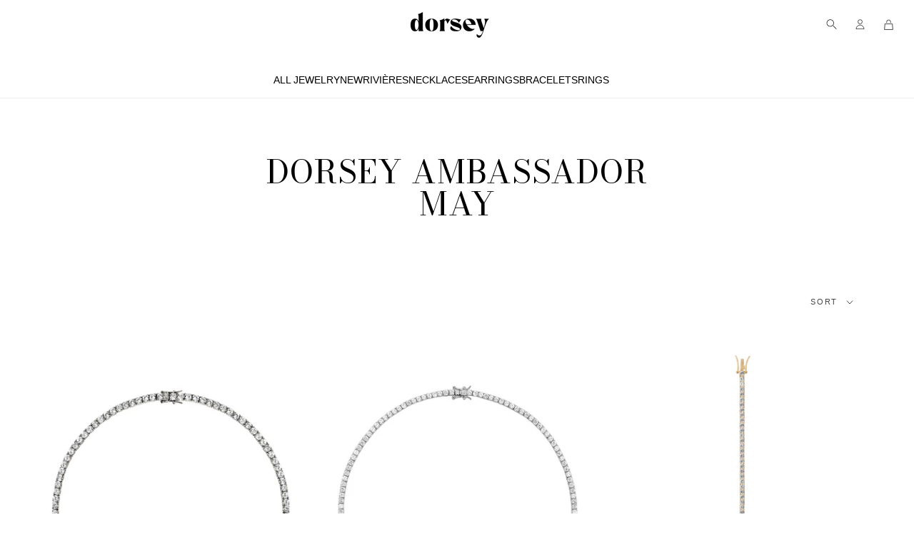

--- FILE ---
content_type: text/html; charset=utf-8
request_url: https://www.shopdorsey.com/collections/dorsey-ambassador-may
body_size: 34997
content:














<!doctype html>

<html class="no-js" lang="en">
  <head>
    <!-- Google tag (gtag.js) -->
<script async src="https://www.googletagmanager.com/gtag/js?id=AW-348880675"></script>
<script>
  window.dataLayer = window.dataLayer || [];
  function gtag(){dataLayer.push(arguments);}
  gtag('js', new Date());

  gtag('config', 'AW-348880675');
</script>
    <meta charset="utf-8">
    <meta http-equiv="X-UA-Compatible" content="IE=edge,chrome=1">
    <meta name="viewport" content="width=device-width, initial-scale=1.0, height=device-height, minimum-scale=1.0, maximum-scale=1.0">
    <meta name="theme-color" content="">



  <!-- Avada Size Chart Script -->
 <script src="//www.shopdorsey.com/cdn/shop/t/219/assets/size-chart-data.js?v=57061425988566731611768952152" defer='defer'></script>
    
    
  





<script>
  const AVADA_SC = {};
  AVADA_SC.product = null;
  AVADA_SC.template = "collection";
  AVADA_SC.collections = [];
  AVADA_SC.collectionsName = [];
  
  // AVADA_SC.branding = 
</script>

  <!-- /Avada Size Chart Script -->

<title>
      Dorsey Ambassador May
    </title>

    
<link rel="canonical" href="https://www.shopdorsey.com/collections/dorsey-ambassador-may"><link rel="shortcut icon" href="//www.shopdorsey.com/cdn/shop/files/output-onlinepngtools_1_96x.png?v=1661286410" type="image/png"><meta property="og:type" content="website">
  <meta property="og:title" content="Dorsey Ambassador May">
  <meta property="og:image" content="http://www.shopdorsey.com/cdn/shop/files/NEKATB-375-SAP-SS-OH_grande.jpg?v=1762970807">
  <meta property="og:image:secure_url" content="https://www.shopdorsey.com/cdn/shop/files/NEKATB-375-SAP-SS-OH_grande.jpg?v=1762970807"><meta property="og:url" content="https://www.shopdorsey.com/collections/dorsey-ambassador-may">
<meta property="og:site_name" content="Dorsey"><meta name="twitter:card" content="summary"><meta name="twitter:title" content="Dorsey Ambassador May">
  <meta name="twitter:description" content="">
  <meta name="twitter:image" content="https://www.shopdorsey.com/cdn/shop/files/NEKATB-375-SAP-SS-OH_600x600_crop_center.jpg?v=1762970807">

    
  <script>window.performance && window.performance.mark && window.performance.mark('shopify.content_for_header.start');</script><meta name="google-site-verification" content="uOAs2ncg9DtkkCQdCd-Vbxwd_CBD9VVY3F6sbErNVek">
<meta id="shopify-digital-wallet" name="shopify-digital-wallet" content="/27857662/digital_wallets/dialog">
<meta name="shopify-checkout-api-token" content="9c07ca0187c2eff832dac8caa336965c">
<meta id="in-context-paypal-metadata" data-shop-id="27857662" data-venmo-supported="false" data-environment="production" data-locale="en_US" data-paypal-v4="true" data-currency="USD">
<link rel="alternate" type="application/atom+xml" title="Feed" href="/collections/dorsey-ambassador-may.atom" />
<link rel="alternate" type="application/json+oembed" href="https://www.shopdorsey.com/collections/dorsey-ambassador-may.oembed">
<script async="async" src="/checkouts/internal/preloads.js?locale=en-US"></script>
<link rel="preconnect" href="https://shop.app" crossorigin="anonymous">
<script async="async" src="https://shop.app/checkouts/internal/preloads.js?locale=en-US&shop_id=27857662" crossorigin="anonymous"></script>
<script id="apple-pay-shop-capabilities" type="application/json">{"shopId":27857662,"countryCode":"US","currencyCode":"USD","merchantCapabilities":["supports3DS"],"merchantId":"gid:\/\/shopify\/Shop\/27857662","merchantName":"Dorsey","requiredBillingContactFields":["postalAddress","email","phone"],"requiredShippingContactFields":["postalAddress","email","phone"],"shippingType":"shipping","supportedNetworks":["visa","masterCard","amex","discover","elo","jcb"],"total":{"type":"pending","label":"Dorsey","amount":"1.00"},"shopifyPaymentsEnabled":true,"supportsSubscriptions":true}</script>
<script id="shopify-features" type="application/json">{"accessToken":"9c07ca0187c2eff832dac8caa336965c","betas":["rich-media-storefront-analytics"],"domain":"www.shopdorsey.com","predictiveSearch":true,"shopId":27857662,"locale":"en"}</script>
<script>var Shopify = Shopify || {};
Shopify.shop = "dorseyshop.myshopify.com";
Shopify.locale = "en";
Shopify.currency = {"active":"USD","rate":"1.0"};
Shopify.country = "US";
Shopify.theme = {"name":"January_1\/21","id":158899765498,"schema_name":"Dorsey Theme","schema_version":"1.0.2","theme_store_id":null,"role":"main"};
Shopify.theme.handle = "null";
Shopify.theme.style = {"id":null,"handle":null};
Shopify.cdnHost = "www.shopdorsey.com/cdn";
Shopify.routes = Shopify.routes || {};
Shopify.routes.root = "/";</script>
<script type="module">!function(o){(o.Shopify=o.Shopify||{}).modules=!0}(window);</script>
<script>!function(o){function n(){var o=[];function n(){o.push(Array.prototype.slice.apply(arguments))}return n.q=o,n}var t=o.Shopify=o.Shopify||{};t.loadFeatures=n(),t.autoloadFeatures=n()}(window);</script>
<script>
  window.ShopifyPay = window.ShopifyPay || {};
  window.ShopifyPay.apiHost = "shop.app\/pay";
  window.ShopifyPay.redirectState = null;
</script>
<script id="shop-js-analytics" type="application/json">{"pageType":"collection"}</script>
<script defer="defer" async type="module" src="//www.shopdorsey.com/cdn/shopifycloud/shop-js/modules/v2/client.init-shop-cart-sync_BT-GjEfc.en.esm.js"></script>
<script defer="defer" async type="module" src="//www.shopdorsey.com/cdn/shopifycloud/shop-js/modules/v2/chunk.common_D58fp_Oc.esm.js"></script>
<script defer="defer" async type="module" src="//www.shopdorsey.com/cdn/shopifycloud/shop-js/modules/v2/chunk.modal_xMitdFEc.esm.js"></script>
<script type="module">
  await import("//www.shopdorsey.com/cdn/shopifycloud/shop-js/modules/v2/client.init-shop-cart-sync_BT-GjEfc.en.esm.js");
await import("//www.shopdorsey.com/cdn/shopifycloud/shop-js/modules/v2/chunk.common_D58fp_Oc.esm.js");
await import("//www.shopdorsey.com/cdn/shopifycloud/shop-js/modules/v2/chunk.modal_xMitdFEc.esm.js");

  window.Shopify.SignInWithShop?.initShopCartSync?.({"fedCMEnabled":true,"windoidEnabled":true});

</script>
<script>
  window.Shopify = window.Shopify || {};
  if (!window.Shopify.featureAssets) window.Shopify.featureAssets = {};
  window.Shopify.featureAssets['shop-js'] = {"shop-cart-sync":["modules/v2/client.shop-cart-sync_DZOKe7Ll.en.esm.js","modules/v2/chunk.common_D58fp_Oc.esm.js","modules/v2/chunk.modal_xMitdFEc.esm.js"],"init-fed-cm":["modules/v2/client.init-fed-cm_B6oLuCjv.en.esm.js","modules/v2/chunk.common_D58fp_Oc.esm.js","modules/v2/chunk.modal_xMitdFEc.esm.js"],"shop-cash-offers":["modules/v2/client.shop-cash-offers_D2sdYoxE.en.esm.js","modules/v2/chunk.common_D58fp_Oc.esm.js","modules/v2/chunk.modal_xMitdFEc.esm.js"],"shop-login-button":["modules/v2/client.shop-login-button_QeVjl5Y3.en.esm.js","modules/v2/chunk.common_D58fp_Oc.esm.js","modules/v2/chunk.modal_xMitdFEc.esm.js"],"pay-button":["modules/v2/client.pay-button_DXTOsIq6.en.esm.js","modules/v2/chunk.common_D58fp_Oc.esm.js","modules/v2/chunk.modal_xMitdFEc.esm.js"],"shop-button":["modules/v2/client.shop-button_DQZHx9pm.en.esm.js","modules/v2/chunk.common_D58fp_Oc.esm.js","modules/v2/chunk.modal_xMitdFEc.esm.js"],"avatar":["modules/v2/client.avatar_BTnouDA3.en.esm.js"],"init-windoid":["modules/v2/client.init-windoid_CR1B-cfM.en.esm.js","modules/v2/chunk.common_D58fp_Oc.esm.js","modules/v2/chunk.modal_xMitdFEc.esm.js"],"init-shop-for-new-customer-accounts":["modules/v2/client.init-shop-for-new-customer-accounts_C_vY_xzh.en.esm.js","modules/v2/client.shop-login-button_QeVjl5Y3.en.esm.js","modules/v2/chunk.common_D58fp_Oc.esm.js","modules/v2/chunk.modal_xMitdFEc.esm.js"],"init-shop-email-lookup-coordinator":["modules/v2/client.init-shop-email-lookup-coordinator_BI7n9ZSv.en.esm.js","modules/v2/chunk.common_D58fp_Oc.esm.js","modules/v2/chunk.modal_xMitdFEc.esm.js"],"init-shop-cart-sync":["modules/v2/client.init-shop-cart-sync_BT-GjEfc.en.esm.js","modules/v2/chunk.common_D58fp_Oc.esm.js","modules/v2/chunk.modal_xMitdFEc.esm.js"],"shop-toast-manager":["modules/v2/client.shop-toast-manager_DiYdP3xc.en.esm.js","modules/v2/chunk.common_D58fp_Oc.esm.js","modules/v2/chunk.modal_xMitdFEc.esm.js"],"init-customer-accounts":["modules/v2/client.init-customer-accounts_D9ZNqS-Q.en.esm.js","modules/v2/client.shop-login-button_QeVjl5Y3.en.esm.js","modules/v2/chunk.common_D58fp_Oc.esm.js","modules/v2/chunk.modal_xMitdFEc.esm.js"],"init-customer-accounts-sign-up":["modules/v2/client.init-customer-accounts-sign-up_iGw4briv.en.esm.js","modules/v2/client.shop-login-button_QeVjl5Y3.en.esm.js","modules/v2/chunk.common_D58fp_Oc.esm.js","modules/v2/chunk.modal_xMitdFEc.esm.js"],"shop-follow-button":["modules/v2/client.shop-follow-button_CqMgW2wH.en.esm.js","modules/v2/chunk.common_D58fp_Oc.esm.js","modules/v2/chunk.modal_xMitdFEc.esm.js"],"checkout-modal":["modules/v2/client.checkout-modal_xHeaAweL.en.esm.js","modules/v2/chunk.common_D58fp_Oc.esm.js","modules/v2/chunk.modal_xMitdFEc.esm.js"],"shop-login":["modules/v2/client.shop-login_D91U-Q7h.en.esm.js","modules/v2/chunk.common_D58fp_Oc.esm.js","modules/v2/chunk.modal_xMitdFEc.esm.js"],"lead-capture":["modules/v2/client.lead-capture_BJmE1dJe.en.esm.js","modules/v2/chunk.common_D58fp_Oc.esm.js","modules/v2/chunk.modal_xMitdFEc.esm.js"],"payment-terms":["modules/v2/client.payment-terms_Ci9AEqFq.en.esm.js","modules/v2/chunk.common_D58fp_Oc.esm.js","modules/v2/chunk.modal_xMitdFEc.esm.js"]};
</script>
<script>(function() {
  var isLoaded = false;
  function asyncLoad() {
    if (isLoaded) return;
    isLoaded = true;
    var urls = ["\/\/d1liekpayvooaz.cloudfront.net\/apps\/customizery\/customizery.js?shop=dorseyshop.myshopify.com","https:\/\/files-shpf.mageworx.com\/groupedproducts\/source.js?mw_groupedproducts_t=1617306353\u0026shop=dorseyshop.myshopify.com","https:\/\/emotivecdn.io\/emotive-popup\/popup.js?brand=1695\u0026api=https:\/\/www.emotiveapp.co\/\u0026shop=dorseyshop.myshopify.com","\/\/loader.wisepops.com\/get-loader.js?v=1\u0026site=TWvZpUyPtK\u0026shop=dorseyshop.myshopify.com","https:\/\/na.shgcdn3.com\/collector.js?shop=dorseyshop.myshopify.com","","https:\/\/static.klaviyo.com\/onsite\/js\/klaviyo.js?company_id=LqrXyR\u0026shop=dorseyshop.myshopify.com","https:\/\/dropahint.love\/js\/script.js?shop=dorseyshop.myshopify.com","https:\/\/static.klaviyo.com\/onsite\/js\/klaviyo.js?company_id=UznTSH\u0026shop=dorseyshop.myshopify.com","https:\/\/dr4qe3ddw9y32.cloudfront.net\/awin-shopify-integration-code.js?aid=108656\u0026v=shopifyApp_5.2.3\u0026ts=1759429546656\u0026shop=dorseyshop.myshopify.com","\/\/backinstock.useamp.com\/widget\/55871_1767158246.js?category=bis\u0026v=6\u0026shop=dorseyshop.myshopify.com","https:\/\/searchanise-ef84.kxcdn.com\/widgets\/shopify\/init.js?a=9S6z8P6P9i\u0026shop=dorseyshop.myshopify.com"];
    for (var i = 0; i < urls.length; i++) {
      var s = document.createElement('script');
      s.type = 'text/javascript';
      s.async = true;
      s.src = urls[i];
      var x = document.getElementsByTagName('script')[0];
      x.parentNode.insertBefore(s, x);
    }
  };
  if(window.attachEvent) {
    window.attachEvent('onload', asyncLoad);
  } else {
    window.addEventListener('load', asyncLoad, false);
  }
})();</script>
<script id="__st">var __st={"a":27857662,"offset":-28800,"reqid":"4c054248-102f-4636-b246-a7b7be71720f-1769263588","pageurl":"www.shopdorsey.com\/collections\/dorsey-ambassador-may","u":"9fa7059ba0c6","p":"collection","rtyp":"collection","rid":396501418234};</script>
<script>window.ShopifyPaypalV4VisibilityTracking = true;</script>
<script id="captcha-bootstrap">!function(){'use strict';const t='contact',e='account',n='new_comment',o=[[t,t],['blogs',n],['comments',n],[t,'customer']],c=[[e,'customer_login'],[e,'guest_login'],[e,'recover_customer_password'],[e,'create_customer']],r=t=>t.map((([t,e])=>`form[action*='/${t}']:not([data-nocaptcha='true']) input[name='form_type'][value='${e}']`)).join(','),a=t=>()=>t?[...document.querySelectorAll(t)].map((t=>t.form)):[];function s(){const t=[...o],e=r(t);return a(e)}const i='password',u='form_key',d=['recaptcha-v3-token','g-recaptcha-response','h-captcha-response',i],f=()=>{try{return window.sessionStorage}catch{return}},m='__shopify_v',_=t=>t.elements[u];function p(t,e,n=!1){try{const o=window.sessionStorage,c=JSON.parse(o.getItem(e)),{data:r}=function(t){const{data:e,action:n}=t;return t[m]||n?{data:e,action:n}:{data:t,action:n}}(c);for(const[e,n]of Object.entries(r))t.elements[e]&&(t.elements[e].value=n);n&&o.removeItem(e)}catch(o){console.error('form repopulation failed',{error:o})}}const l='form_type',E='cptcha';function T(t){t.dataset[E]=!0}const w=window,h=w.document,L='Shopify',v='ce_forms',y='captcha';let A=!1;((t,e)=>{const n=(g='f06e6c50-85a8-45c8-87d0-21a2b65856fe',I='https://cdn.shopify.com/shopifycloud/storefront-forms-hcaptcha/ce_storefront_forms_captcha_hcaptcha.v1.5.2.iife.js',D={infoText:'Protected by hCaptcha',privacyText:'Privacy',termsText:'Terms'},(t,e,n)=>{const o=w[L][v],c=o.bindForm;if(c)return c(t,g,e,D).then(n);var r;o.q.push([[t,g,e,D],n]),r=I,A||(h.body.append(Object.assign(h.createElement('script'),{id:'captcha-provider',async:!0,src:r})),A=!0)});var g,I,D;w[L]=w[L]||{},w[L][v]=w[L][v]||{},w[L][v].q=[],w[L][y]=w[L][y]||{},w[L][y].protect=function(t,e){n(t,void 0,e),T(t)},Object.freeze(w[L][y]),function(t,e,n,w,h,L){const[v,y,A,g]=function(t,e,n){const i=e?o:[],u=t?c:[],d=[...i,...u],f=r(d),m=r(i),_=r(d.filter((([t,e])=>n.includes(e))));return[a(f),a(m),a(_),s()]}(w,h,L),I=t=>{const e=t.target;return e instanceof HTMLFormElement?e:e&&e.form},D=t=>v().includes(t);t.addEventListener('submit',(t=>{const e=I(t);if(!e)return;const n=D(e)&&!e.dataset.hcaptchaBound&&!e.dataset.recaptchaBound,o=_(e),c=g().includes(e)&&(!o||!o.value);(n||c)&&t.preventDefault(),c&&!n&&(function(t){try{if(!f())return;!function(t){const e=f();if(!e)return;const n=_(t);if(!n)return;const o=n.value;o&&e.removeItem(o)}(t);const e=Array.from(Array(32),(()=>Math.random().toString(36)[2])).join('');!function(t,e){_(t)||t.append(Object.assign(document.createElement('input'),{type:'hidden',name:u})),t.elements[u].value=e}(t,e),function(t,e){const n=f();if(!n)return;const o=[...t.querySelectorAll(`input[type='${i}']`)].map((({name:t})=>t)),c=[...d,...o],r={};for(const[a,s]of new FormData(t).entries())c.includes(a)||(r[a]=s);n.setItem(e,JSON.stringify({[m]:1,action:t.action,data:r}))}(t,e)}catch(e){console.error('failed to persist form',e)}}(e),e.submit())}));const S=(t,e)=>{t&&!t.dataset[E]&&(n(t,e.some((e=>e===t))),T(t))};for(const o of['focusin','change'])t.addEventListener(o,(t=>{const e=I(t);D(e)&&S(e,y())}));const B=e.get('form_key'),M=e.get(l),P=B&&M;t.addEventListener('DOMContentLoaded',(()=>{const t=y();if(P)for(const e of t)e.elements[l].value===M&&p(e,B);[...new Set([...A(),...v().filter((t=>'true'===t.dataset.shopifyCaptcha))])].forEach((e=>S(e,t)))}))}(h,new URLSearchParams(w.location.search),n,t,e,['guest_login'])})(!0,!0)}();</script>
<script integrity="sha256-4kQ18oKyAcykRKYeNunJcIwy7WH5gtpwJnB7kiuLZ1E=" data-source-attribution="shopify.loadfeatures" defer="defer" src="//www.shopdorsey.com/cdn/shopifycloud/storefront/assets/storefront/load_feature-a0a9edcb.js" crossorigin="anonymous"></script>
<script crossorigin="anonymous" defer="defer" src="//www.shopdorsey.com/cdn/shopifycloud/storefront/assets/shopify_pay/storefront-65b4c6d7.js?v=20250812"></script>
<script data-source-attribution="shopify.dynamic_checkout.dynamic.init">var Shopify=Shopify||{};Shopify.PaymentButton=Shopify.PaymentButton||{isStorefrontPortableWallets:!0,init:function(){window.Shopify.PaymentButton.init=function(){};var t=document.createElement("script");t.src="https://www.shopdorsey.com/cdn/shopifycloud/portable-wallets/latest/portable-wallets.en.js",t.type="module",document.head.appendChild(t)}};
</script>
<script data-source-attribution="shopify.dynamic_checkout.buyer_consent">
  function portableWalletsHideBuyerConsent(e){var t=document.getElementById("shopify-buyer-consent"),n=document.getElementById("shopify-subscription-policy-button");t&&n&&(t.classList.add("hidden"),t.setAttribute("aria-hidden","true"),n.removeEventListener("click",e))}function portableWalletsShowBuyerConsent(e){var t=document.getElementById("shopify-buyer-consent"),n=document.getElementById("shopify-subscription-policy-button");t&&n&&(t.classList.remove("hidden"),t.removeAttribute("aria-hidden"),n.addEventListener("click",e))}window.Shopify?.PaymentButton&&(window.Shopify.PaymentButton.hideBuyerConsent=portableWalletsHideBuyerConsent,window.Shopify.PaymentButton.showBuyerConsent=portableWalletsShowBuyerConsent);
</script>
<script data-source-attribution="shopify.dynamic_checkout.cart.bootstrap">document.addEventListener("DOMContentLoaded",(function(){function t(){return document.querySelector("shopify-accelerated-checkout-cart, shopify-accelerated-checkout")}if(t())Shopify.PaymentButton.init();else{new MutationObserver((function(e,n){t()&&(Shopify.PaymentButton.init(),n.disconnect())})).observe(document.body,{childList:!0,subtree:!0})}}));
</script>
<link id="shopify-accelerated-checkout-styles" rel="stylesheet" media="screen" href="https://www.shopdorsey.com/cdn/shopifycloud/portable-wallets/latest/accelerated-checkout-backwards-compat.css" crossorigin="anonymous">
<style id="shopify-accelerated-checkout-cart">
        #shopify-buyer-consent {
  margin-top: 1em;
  display: inline-block;
  width: 100%;
}

#shopify-buyer-consent.hidden {
  display: none;
}

#shopify-subscription-policy-button {
  background: none;
  border: none;
  padding: 0;
  text-decoration: underline;
  font-size: inherit;
  cursor: pointer;
}

#shopify-subscription-policy-button::before {
  box-shadow: none;
}

      </style>

<script>window.performance && window.performance.mark && window.performance.mark('shopify.content_for_header.end');</script>
  





  <script type="text/javascript">
    
      window.__shgMoneyFormat = window.__shgMoneyFormat || {"AED":{"currency":"AED","currency_symbol":"د.إ","currency_symbol_location":"left","decimal_places":2,"decimal_separator":".","thousands_separator":","},"AFN":{"currency":"AFN","currency_symbol":"؋","currency_symbol_location":"left","decimal_places":2,"decimal_separator":".","thousands_separator":","},"ALL":{"currency":"ALL","currency_symbol":"L","currency_symbol_location":"left","decimal_places":2,"decimal_separator":".","thousands_separator":","},"AMD":{"currency":"AMD","currency_symbol":"դր.","currency_symbol_location":"left","decimal_places":2,"decimal_separator":".","thousands_separator":","},"ANG":{"currency":"ANG","currency_symbol":"ƒ","currency_symbol_location":"left","decimal_places":2,"decimal_separator":".","thousands_separator":","},"AUD":{"currency":"AUD","currency_symbol":"$","currency_symbol_location":"left","decimal_places":2,"decimal_separator":".","thousands_separator":","},"AWG":{"currency":"AWG","currency_symbol":"ƒ","currency_symbol_location":"left","decimal_places":2,"decimal_separator":".","thousands_separator":","},"AZN":{"currency":"AZN","currency_symbol":"₼","currency_symbol_location":"left","decimal_places":2,"decimal_separator":".","thousands_separator":","},"BAM":{"currency":"BAM","currency_symbol":"КМ","currency_symbol_location":"left","decimal_places":2,"decimal_separator":".","thousands_separator":","},"BBD":{"currency":"BBD","currency_symbol":"$","currency_symbol_location":"left","decimal_places":2,"decimal_separator":".","thousands_separator":","},"BDT":{"currency":"BDT","currency_symbol":"৳","currency_symbol_location":"left","decimal_places":2,"decimal_separator":".","thousands_separator":","},"BIF":{"currency":"BIF","currency_symbol":"Fr","currency_symbol_location":"left","decimal_places":2,"decimal_separator":".","thousands_separator":","},"BND":{"currency":"BND","currency_symbol":"$","currency_symbol_location":"left","decimal_places":2,"decimal_separator":".","thousands_separator":","},"BOB":{"currency":"BOB","currency_symbol":"Bs.","currency_symbol_location":"left","decimal_places":2,"decimal_separator":".","thousands_separator":","},"BSD":{"currency":"BSD","currency_symbol":"$","currency_symbol_location":"left","decimal_places":2,"decimal_separator":".","thousands_separator":","},"BWP":{"currency":"BWP","currency_symbol":"P","currency_symbol_location":"left","decimal_places":2,"decimal_separator":".","thousands_separator":","},"BZD":{"currency":"BZD","currency_symbol":"$","currency_symbol_location":"left","decimal_places":2,"decimal_separator":".","thousands_separator":","},"CAD":{"currency":"CAD","currency_symbol":"$","currency_symbol_location":"left","decimal_places":2,"decimal_separator":".","thousands_separator":","},"CDF":{"currency":"CDF","currency_symbol":"Fr","currency_symbol_location":"left","decimal_places":2,"decimal_separator":".","thousands_separator":","},"CHF":{"currency":"CHF","currency_symbol":"CHF","currency_symbol_location":"left","decimal_places":2,"decimal_separator":".","thousands_separator":","},"CNY":{"currency":"CNY","currency_symbol":"¥","currency_symbol_location":"left","decimal_places":2,"decimal_separator":".","thousands_separator":","},"CRC":{"currency":"CRC","currency_symbol":"₡","currency_symbol_location":"left","decimal_places":2,"decimal_separator":".","thousands_separator":","},"CVE":{"currency":"CVE","currency_symbol":"$","currency_symbol_location":"left","decimal_places":2,"decimal_separator":".","thousands_separator":","},"CZK":{"currency":"CZK","currency_symbol":"Kč","currency_symbol_location":"left","decimal_places":2,"decimal_separator":".","thousands_separator":","},"DJF":{"currency":"DJF","currency_symbol":"Fdj","currency_symbol_location":"left","decimal_places":2,"decimal_separator":".","thousands_separator":","},"DKK":{"currency":"DKK","currency_symbol":"kr.","currency_symbol_location":"left","decimal_places":2,"decimal_separator":".","thousands_separator":","},"DOP":{"currency":"DOP","currency_symbol":"$","currency_symbol_location":"left","decimal_places":2,"decimal_separator":".","thousands_separator":","},"DZD":{"currency":"DZD","currency_symbol":"د.ج","currency_symbol_location":"left","decimal_places":2,"decimal_separator":".","thousands_separator":","},"EGP":{"currency":"EGP","currency_symbol":"ج.م","currency_symbol_location":"left","decimal_places":2,"decimal_separator":".","thousands_separator":","},"ETB":{"currency":"ETB","currency_symbol":"Br","currency_symbol_location":"left","decimal_places":2,"decimal_separator":".","thousands_separator":","},"EUR":{"currency":"EUR","currency_symbol":"€","currency_symbol_location":"left","decimal_places":2,"decimal_separator":".","thousands_separator":","},"FJD":{"currency":"FJD","currency_symbol":"$","currency_symbol_location":"left","decimal_places":2,"decimal_separator":".","thousands_separator":","},"FKP":{"currency":"FKP","currency_symbol":"£","currency_symbol_location":"left","decimal_places":2,"decimal_separator":".","thousands_separator":","},"GBP":{"currency":"GBP","currency_symbol":"£","currency_symbol_location":"left","decimal_places":2,"decimal_separator":".","thousands_separator":","},"GMD":{"currency":"GMD","currency_symbol":"D","currency_symbol_location":"left","decimal_places":2,"decimal_separator":".","thousands_separator":","},"GNF":{"currency":"GNF","currency_symbol":"Fr","currency_symbol_location":"left","decimal_places":2,"decimal_separator":".","thousands_separator":","},"GTQ":{"currency":"GTQ","currency_symbol":"Q","currency_symbol_location":"left","decimal_places":2,"decimal_separator":".","thousands_separator":","},"GYD":{"currency":"GYD","currency_symbol":"$","currency_symbol_location":"left","decimal_places":2,"decimal_separator":".","thousands_separator":","},"HKD":{"currency":"HKD","currency_symbol":"$","currency_symbol_location":"left","decimal_places":2,"decimal_separator":".","thousands_separator":","},"HNL":{"currency":"HNL","currency_symbol":"L","currency_symbol_location":"left","decimal_places":2,"decimal_separator":".","thousands_separator":","},"HUF":{"currency":"HUF","currency_symbol":"Ft","currency_symbol_location":"left","decimal_places":2,"decimal_separator":".","thousands_separator":","},"IDR":{"currency":"IDR","currency_symbol":"Rp","currency_symbol_location":"left","decimal_places":2,"decimal_separator":".","thousands_separator":","},"ILS":{"currency":"ILS","currency_symbol":"₪","currency_symbol_location":"left","decimal_places":2,"decimal_separator":".","thousands_separator":","},"INR":{"currency":"INR","currency_symbol":"₹","currency_symbol_location":"left","decimal_places":2,"decimal_separator":".","thousands_separator":","},"ISK":{"currency":"ISK","currency_symbol":"kr.","currency_symbol_location":"left","decimal_places":2,"decimal_separator":".","thousands_separator":","},"JMD":{"currency":"JMD","currency_symbol":"$","currency_symbol_location":"left","decimal_places":2,"decimal_separator":".","thousands_separator":","},"JPY":{"currency":"JPY","currency_symbol":"¥","currency_symbol_location":"left","decimal_places":2,"decimal_separator":".","thousands_separator":","},"KES":{"currency":"KES","currency_symbol":"KSh","currency_symbol_location":"left","decimal_places":2,"decimal_separator":".","thousands_separator":","},"KGS":{"currency":"KGS","currency_symbol":"som","currency_symbol_location":"left","decimal_places":2,"decimal_separator":".","thousands_separator":","},"KHR":{"currency":"KHR","currency_symbol":"៛","currency_symbol_location":"left","decimal_places":2,"decimal_separator":".","thousands_separator":","},"KMF":{"currency":"KMF","currency_symbol":"Fr","currency_symbol_location":"left","decimal_places":2,"decimal_separator":".","thousands_separator":","},"KRW":{"currency":"KRW","currency_symbol":"₩","currency_symbol_location":"left","decimal_places":2,"decimal_separator":".","thousands_separator":","},"KYD":{"currency":"KYD","currency_symbol":"$","currency_symbol_location":"left","decimal_places":2,"decimal_separator":".","thousands_separator":","},"KZT":{"currency":"KZT","currency_symbol":"₸","currency_symbol_location":"left","decimal_places":2,"decimal_separator":".","thousands_separator":","},"LAK":{"currency":"LAK","currency_symbol":"₭","currency_symbol_location":"left","decimal_places":2,"decimal_separator":".","thousands_separator":","},"LBP":{"currency":"LBP","currency_symbol":"ل.ل","currency_symbol_location":"left","decimal_places":2,"decimal_separator":".","thousands_separator":","},"LKR":{"currency":"LKR","currency_symbol":"₨","currency_symbol_location":"left","decimal_places":2,"decimal_separator":".","thousands_separator":","},"MAD":{"currency":"MAD","currency_symbol":"د.م.","currency_symbol_location":"left","decimal_places":2,"decimal_separator":".","thousands_separator":","},"MDL":{"currency":"MDL","currency_symbol":"L","currency_symbol_location":"left","decimal_places":2,"decimal_separator":".","thousands_separator":","},"MKD":{"currency":"MKD","currency_symbol":"ден","currency_symbol_location":"left","decimal_places":2,"decimal_separator":".","thousands_separator":","},"MMK":{"currency":"MMK","currency_symbol":"K","currency_symbol_location":"left","decimal_places":2,"decimal_separator":".","thousands_separator":","},"MNT":{"currency":"MNT","currency_symbol":"₮","currency_symbol_location":"left","decimal_places":2,"decimal_separator":".","thousands_separator":","},"MOP":{"currency":"MOP","currency_symbol":"P","currency_symbol_location":"left","decimal_places":2,"decimal_separator":".","thousands_separator":","},"MUR":{"currency":"MUR","currency_symbol":"₨","currency_symbol_location":"left","decimal_places":2,"decimal_separator":".","thousands_separator":","},"MVR":{"currency":"MVR","currency_symbol":"MVR","currency_symbol_location":"left","decimal_places":2,"decimal_separator":".","thousands_separator":","},"MWK":{"currency":"MWK","currency_symbol":"MK","currency_symbol_location":"left","decimal_places":2,"decimal_separator":".","thousands_separator":","},"MYR":{"currency":"MYR","currency_symbol":"RM","currency_symbol_location":"left","decimal_places":2,"decimal_separator":".","thousands_separator":","},"NGN":{"currency":"NGN","currency_symbol":"₦","currency_symbol_location":"left","decimal_places":2,"decimal_separator":".","thousands_separator":","},"NIO":{"currency":"NIO","currency_symbol":"C$","currency_symbol_location":"left","decimal_places":2,"decimal_separator":".","thousands_separator":","},"NPR":{"currency":"NPR","currency_symbol":"Rs.","currency_symbol_location":"left","decimal_places":2,"decimal_separator":".","thousands_separator":","},"NZD":{"currency":"NZD","currency_symbol":"$","currency_symbol_location":"left","decimal_places":2,"decimal_separator":".","thousands_separator":","},"PEN":{"currency":"PEN","currency_symbol":"S/","currency_symbol_location":"left","decimal_places":2,"decimal_separator":".","thousands_separator":","},"PGK":{"currency":"PGK","currency_symbol":"K","currency_symbol_location":"left","decimal_places":2,"decimal_separator":".","thousands_separator":","},"PHP":{"currency":"PHP","currency_symbol":"₱","currency_symbol_location":"left","decimal_places":2,"decimal_separator":".","thousands_separator":","},"PKR":{"currency":"PKR","currency_symbol":"₨","currency_symbol_location":"left","decimal_places":2,"decimal_separator":".","thousands_separator":","},"PLN":{"currency":"PLN","currency_symbol":"zł","currency_symbol_location":"left","decimal_places":2,"decimal_separator":".","thousands_separator":","},"PYG":{"currency":"PYG","currency_symbol":"₲","currency_symbol_location":"left","decimal_places":2,"decimal_separator":".","thousands_separator":","},"QAR":{"currency":"QAR","currency_symbol":"ر.ق","currency_symbol_location":"left","decimal_places":2,"decimal_separator":".","thousands_separator":","},"RON":{"currency":"RON","currency_symbol":"Lei","currency_symbol_location":"left","decimal_places":2,"decimal_separator":".","thousands_separator":","},"RSD":{"currency":"RSD","currency_symbol":"РСД","currency_symbol_location":"left","decimal_places":2,"decimal_separator":".","thousands_separator":","},"RWF":{"currency":"RWF","currency_symbol":"FRw","currency_symbol_location":"left","decimal_places":2,"decimal_separator":".","thousands_separator":","},"SAR":{"currency":"SAR","currency_symbol":"ر.س","currency_symbol_location":"left","decimal_places":2,"decimal_separator":".","thousands_separator":","},"SBD":{"currency":"SBD","currency_symbol":"$","currency_symbol_location":"left","decimal_places":2,"decimal_separator":".","thousands_separator":","},"SEK":{"currency":"SEK","currency_symbol":"kr","currency_symbol_location":"left","decimal_places":2,"decimal_separator":".","thousands_separator":","},"SGD":{"currency":"SGD","currency_symbol":"$","currency_symbol_location":"left","decimal_places":2,"decimal_separator":".","thousands_separator":","},"SHP":{"currency":"SHP","currency_symbol":"£","currency_symbol_location":"left","decimal_places":2,"decimal_separator":".","thousands_separator":","},"SLL":{"currency":"SLL","currency_symbol":"Le","currency_symbol_location":"left","decimal_places":2,"decimal_separator":".","thousands_separator":","},"STD":{"currency":"STD","currency_symbol":"Db","currency_symbol_location":"left","decimal_places":2,"decimal_separator":".","thousands_separator":","},"THB":{"currency":"THB","currency_symbol":"฿","currency_symbol_location":"left","decimal_places":2,"decimal_separator":".","thousands_separator":","},"TJS":{"currency":"TJS","currency_symbol":"ЅМ","currency_symbol_location":"left","decimal_places":2,"decimal_separator":".","thousands_separator":","},"TOP":{"currency":"TOP","currency_symbol":"T$","currency_symbol_location":"left","decimal_places":2,"decimal_separator":".","thousands_separator":","},"TTD":{"currency":"TTD","currency_symbol":"$","currency_symbol_location":"left","decimal_places":2,"decimal_separator":".","thousands_separator":","},"TWD":{"currency":"TWD","currency_symbol":"$","currency_symbol_location":"left","decimal_places":2,"decimal_separator":".","thousands_separator":","},"TZS":{"currency":"TZS","currency_symbol":"Sh","currency_symbol_location":"left","decimal_places":2,"decimal_separator":".","thousands_separator":","},"UAH":{"currency":"UAH","currency_symbol":"₴","currency_symbol_location":"left","decimal_places":2,"decimal_separator":".","thousands_separator":","},"UGX":{"currency":"UGX","currency_symbol":"USh","currency_symbol_location":"left","decimal_places":2,"decimal_separator":".","thousands_separator":","},"USD":{"currency":"USD","currency_symbol":"$","currency_symbol_location":"left","decimal_places":2,"decimal_separator":".","thousands_separator":","},"UYU":{"currency":"UYU","currency_symbol":"$U","currency_symbol_location":"left","decimal_places":2,"decimal_separator":".","thousands_separator":","},"UZS":{"currency":"UZS","currency_symbol":"so'm","currency_symbol_location":"left","decimal_places":2,"decimal_separator":".","thousands_separator":","},"VND":{"currency":"VND","currency_symbol":"₫","currency_symbol_location":"left","decimal_places":2,"decimal_separator":".","thousands_separator":","},"VUV":{"currency":"VUV","currency_symbol":"Vt","currency_symbol_location":"left","decimal_places":2,"decimal_separator":".","thousands_separator":","},"WST":{"currency":"WST","currency_symbol":"T","currency_symbol_location":"left","decimal_places":2,"decimal_separator":".","thousands_separator":","},"XAF":{"currency":"XAF","currency_symbol":"CFA","currency_symbol_location":"left","decimal_places":2,"decimal_separator":".","thousands_separator":","},"XCD":{"currency":"XCD","currency_symbol":"$","currency_symbol_location":"left","decimal_places":2,"decimal_separator":".","thousands_separator":","},"XOF":{"currency":"XOF","currency_symbol":"Fr","currency_symbol_location":"left","decimal_places":2,"decimal_separator":".","thousands_separator":","},"XPF":{"currency":"XPF","currency_symbol":"Fr","currency_symbol_location":"left","decimal_places":2,"decimal_separator":".","thousands_separator":","},"YER":{"currency":"YER","currency_symbol":"﷼","currency_symbol_location":"left","decimal_places":2,"decimal_separator":".","thousands_separator":","}};
    
    window.__shgCurrentCurrencyCode = window.__shgCurrentCurrencyCode || {
      currency: "USD",
      currency_symbol: "$",
      decimal_separator: ".",
      thousands_separator: ",",
      decimal_places: 2,
      currency_symbol_location: "left"
    };
  </script>




    
<style data-shopify>

  @font-face {
  font-family: "Bodoni Moda";
  font-weight: 400;
  font-style: normal;
  font-display: fallback;
  src: url("//www.shopdorsey.com/cdn/fonts/bodoni_moda/bodonimoda_n4.025af1859727a91866b3c708393a6dc972156491.woff2") format("woff2"),
       url("//www.shopdorsey.com/cdn/fonts/bodoni_moda/bodonimoda_n4.aebb4417dfed0dc5ec4a330249c3862add089916.woff") format("woff");
}

  
  
  
  

  :root {

    --color-ink             : #000;
    --color-subdued         : #464646;
    --color-reverse         : #fff;
    --color-light           : #e6e6e6;
    --color-brand-primary   : #000;
    --color-brand-secondary : #c6ac91;
    --color-border          : #EEEEEE;
    --color-urgency         : #ff635b;
    --color-custom1         : linear-gradient(270deg, rgba(2,0,36,1) 0%, rgba(9,9,121,1) 27%, rgba(144,7,150,1) 49%, rgba(0,212,255,1) 68%);
    --color-custom2         : magenta;

    --icon-arrow : "https://cdn.shopify.com/s/files/1/1588/5433/files/Logo_Ink_f5eb295e-3089-4239-a211-50736e470a29_185x@2x.png?v=1606447354";


    
      --heading-font-family : "Bodoni Moda", serif;
    
    --heading-font-style  : normal;

    
      --text-font-family : Arial, sans-serif;
    
    --text-font-weight : 400;
    --text-font-style  : normal;

	--root_margin-bottom		  : 0.5rem;

    --h1_font-size_desktop        : 45px;
    --h1_letter-spacing_desktop   : 1px;
    --h1_font-size_mobile         : 36px;
    --h1_letter-spacing_mobile    : 1px;
    --h1_line-height              : 1;
    --h1_margin-bottom			  : calc(0.5rem + -2%);
    --h1_uppercase                : true;
    --h1_text-transform           : uppercase;
    --h1_font_family              : var(--heading-font-family);
    --h1_font-weight              : 400;

    --h2_font-size_desktop        : 35px;
    --h2_letter-spacing_desktop   : 0px;
    --h2_font-size_mobile         : 36px;
    --h2_letter-spacing_mobile    : 0px;
    --h2_line-height              : 1;
    --h2_margin-bottom			  : calc(0.5rem + 0%);
    --h2_uppercase                : true;
    --h2_text-transform           : uppercase;
    --h2_font_family              : var(--heading-font-family);
    --h2_font-weight              : 400;

    --h3_font-size_desktop        : 35px;
    --h3_letter-spacing_desktop   : 0px;
    --h3_font-size_mobile         : 22px;
    --h3_letter-spacing_mobile    : 0px;
    --h3_line-height              : 1;
    --h3_margin-bottom			  : calc(0.5rem + 0%);
    --h3_uppercase                : true;
    --h3_text-transform           : uppercase;
    --h3_font_family              : var(--heading-font-family);
    --h3_font-weight              : 400;

    --h4_font-size_desktop        : 30px;
    --h4_letter-spacing_desktop   : 0px;
    --h4_font-size_mobile         : 26px;
    --h4_letter-spacing_mobile    : 0px;
    --h4_line-height              : 1;
    --h4_margin-bottom			  : calc(0.5rem + 0%);
    --h4_uppercase                : true;
    --h4_text-transform           : uppercase;
    --h4_font_family              : var(--heading-font-family);
    --h4_font-weight              : 400;

    --h5_font-size_desktop        : 24px;
    --h5_letter-spacing_desktop   : 0px;
    --h5_font-size_mobile         : 22px;
    --h5_letter-spacing_mobile    : 0px;
    --h5_line-height              : 1;
    --h5_margin-bottom			  : calc(0.5rem + 0%);
    --h5_uppercase                : false;
    --h5_text-transform           : none;
    --h5_font_family              : var(--heading-font-family);
    --h5_font-weight              : 400;

    --h6_font-size_desktop        : 20px;
    --h6_letter-spacing_desktop   : -0.2px;
    --h6_font-size_mobile         : 18px;
    --h6_letter-spacing_mobile    : 0px;
    --h6_line-height              : 1.3;
    --h6_margin-bottom			  : calc(0.5rem + 0%);
    --h6_uppercase                : false;
    --h6_text-transform           : none;
    --h6_font_family              : var(--text-font-family);
    --h6_font-weight              : 400;

    --utility_font-size           : 11px;
    --utility_letter-spacing      : 1.8px;
    --utility_line-height         : 1;
    --utility_margin-bottom		  : calc(0.5rem + 0%);
    --utility_text-transform      : uppercase;;
    --utility_font_family         : var(--text-font-family);;
    --utility_font-weight         : 500;

    --utility-small_font-size           : 10px;
    --utility-small_letter-spacing      : 1.4px;
    --utility-small_line-height         : 1;
    --utility-small_margin-bottom		: calc(0.5rem + 0%);
    --utility-small_text-transform      : uppercase;
    --utility-small_font_family         : var(--text-font-family);;
    --utility-small_font-weight         : 400;


    --base-text_font-size_desktop       : 14px;
    --base-text_letter-spacing_desktop  : 0px;
    --base-text_font-size_mobile        : 12px;
    --base-text_letter-spacing_mobile   : 0px;
    --base-text_line-height             : 1.4;
    --base-text_margin-bottom			: calc(0.5rem + 0%);
    --default-text-font-size: 14px;

    --caption_font-size                 : 12px;
    --caption_letter-spacing            : 0.6px;
    --caption_line-height               : 1.3;
    --caption_margin-bottom			  	: calc(0.5rem + 0%);
    --caption_text-transform            : uppercase;

    --inline-link_color                 : var(--color-brand-secondary);
    --inline-link_hover-color           : var(--color-brand-primary);


    
      --primary-button-color          : var(--color-ink);
      --primary-button-text-color     : var(--color-light);
      --primary-button-border-top     : none;
      --primary-button-border-right   : none;
      --primary-button-border-bottom  : none;
      --primary-button-border-left    : none;
      --primary-button-padding-top    : var(--button-padding-vertical);
      --primary-button-padding-right  : var(--button-padding-horizontal);
      --primary-button-padding-bottom : var(--button-padding-vertical);
      --primary-button-padding-left   : var(--button-padding-horizontal);
      --primary-button-radius         : var(--button-radius);
      --primary-button-arrow          : hidden;
      --primary-button-text-color-hover   : var(--color-ink);
      --primary-button-color-hover        : var(--color-light);
      --primary-button-border-color-hover : inherit;
    


    
      --secondary-button-color            : transparent;
      --secondary-button-text-color       : var(--color-brand-primary);
      --secondary-button-border-top       : var(--button-stroke) solid var(--color-brand-primary);
      --secondary-button-border-right     : var(--button-stroke) solid var(--color-brand-primary);
      --secondary-button-border-bottom    : var(--button-stroke) solid var(--color-brand-primary);
      --secondary-button-border-left      : var(--button-stroke) solid var(--color-brand-primary);
      --secondary-button-padding-top      : var(--button-padding-vertical);
      --secondary-button-padding-right    : var(--button-padding-horizontal);
      --secondary-button-padding-bottom   : var(--button-padding-vertical);
      --secondary-button-padding-left     : var(--button-padding-horizontal);
      --secondary-button-radius           : var(--button-radius);
      --secondary-button-arrow            : hidden;
      --secondary-button-text-color-hover : var(--color-reverse);
      --secondary-button-color-hover      : var(--color-brand-primary);
      --secondary-button-border-color-hover : var(--color-brand-primary);
    


    
      --tertiary-button-color        : transparent;
      --tertiary-button-text-color   : var(--color-brand-primary);
      --tertiary-button-border-top     : none;
      --tertiary-button-border-right   : none;
      --tertiary-button-border-bottom  : var(--button-stroke) solid var(--color-subdued);
      --tertiary-button-border-left    : none;
      --tertiary-button-padding-top    : 0;
      --tertiary-button-padding-right  : 0;
      --tertiary-button-padding-bottom : var(--button-padding-vertical);
      --tertiary-button-padding-left   : 0;
      --tertiary-button-radius         : 0;
      --tertiary-button-arrow          : hidden;
      --tertiary-button-text-color-hover : var(--color-brand-secondary);
      --tertiary-button-color-hover      : transparent;
      --tertiary-button-border-color-hover : var(--color-brand-secondary);
    


    --button-radius               : 0px;
    --button-stroke               : 1px;
    --button-padding-horizontal   : 43px;
    --button-padding-vertical     : 16px;

    
      --button-transition: none;
    

    --form-radius                 : 4px;
    --form-padding-horizontal     : 25px;
    --form-padding-vertical       : 20px;


    --product-grid_horizontal-spacing : 20px;
    --product-grid_vertical-spacing   : 20px;

    --swatch-size                     : 20px;
    --swatch-radius                   : 100%;
    --grid-swatch-size                : 20px;


    --icon-size : 20px;

    --drawer-transition-timing: cubic-bezier(0.645, 0.045, 0.355, 1);
    --button-transition-timing: cubic-bezier(0.785, 0.135, 0.15, 0.86);

    --elevation1: 0 -2px 10px rgba(#363636, 0.2);

    --account_text_color        : reverse;
    --account_background_color  : brand-primary;

    --header-base-height: 80px;

    --product-label-background: var(--color-reverse);
    --product-label-text-color: var(--color-subdued);
    --product-label-radius: 0px;


  }
</style>


    <link rel="stylesheet" href="//www.shopdorsey.com/cdn/shop/t/219/assets/theme.min.css?v=92059165169550769861768952152">
		<link href="//www.shopdorsey.com/cdn/shop/t/219/assets/swiper-bundle.min.css?v=150342889224355597651768952152" rel="stylesheet" type="text/css" media="all" />

    <script>
      // This allows to expose several variables to the global scope, to be used in scripts
      window.theme = {
        pageType: "collection",
        moneyFormat: "${{amount}}",
        moneyWithCurrencyFormat: "${{amount}} USD",
        productImageSize: "natural",
        searchMode: "product",
        showPageTransition: true,
        showElementStaggering: true,
        showImageZooming: true
      };

      window.routes = {
        rootUrl: "\/",
        cartUrl: "\/cart",
        cartAddUrl: "\/cart\/add",
        cartChangeUrl: "\/cart\/change",
        searchUrl: "\/search",
        productRecommendationsUrl: "\/recommendations\/products"
      };

      window.languages = {
        cartAddNote: "Add Order Note",
        cartEditNote: "Edit Order Note",
        productImageLoadingError: "This image could not be loaded. Please try to reload the page.",
        productFormAddToCart: "Add to cart",
        productFormUnavailable: "Unavailable",
        productFormSoldOut: "Sold Out",
        shippingEstimatorOneResult: "1 option available:",
        shippingEstimatorMoreResults: "{{count}} options available:",
        shippingEstimatorNoResults: "No shipping could be found"
      };

      window.lazySizesConfig = {
        loadHidden: false,
        hFac: 0.5,
        expFactor: 2,
        ricTimeout: 150,
        lazyClass: 'Image--lazyLoad',
        loadingClass: 'Image--lazyLoading',
        loadedClass: 'Image--lazyLoaded'
      };

      document.documentElement.className = document.documentElement.className.replace('no-js', 'js');
      document.documentElement.style.setProperty('--window-height', window.innerHeight + 'px');

      // We do a quick detection of some features (we could use Modernizr but for so little...)
      (function() {
        document.documentElement.className += ((window.CSS && window.CSS.supports('(position: sticky) or (position: -webkit-sticky)')) ? ' supports-sticky' : ' no-supports-sticky');
        document.documentElement.className += (window.matchMedia('(-moz-touch-enabled: 1), (hover: none)')).matches ? ' no-supports-hover' : ' supports-hover';
      }());
    </script>

    <script src="//www.shopdorsey.com/cdn/shop/t/219/assets/lazysizes.min.js?v=174358363404432586981768952152" async></script><script src="https://polyfill-fastly.net/v3/polyfill.min.js?unknown=polyfill&features=fetch,Element.prototype.closest,Element.prototype.remove,Element.prototype.classList,Array.prototype.includes,Array.prototype.fill,Object.assign,CustomEvent,IntersectionObserver,IntersectionObserverEntry,URL" defer></script>
    <script src="//www.shopdorsey.com/cdn/shop/t/219/assets/libs.min.js?v=36043841542638754311768952152" defer></script>
    <script src="//www.shopdorsey.com/cdn/shop/t/219/assets/theme.min.js?v=115545922026746311501768952152" defer></script>
    <script src="//www.shopdorsey.com/cdn/shop/t/219/assets/custom.js?v=44146835474168811091768952152" defer></script>

<script>
      (function () {
        window.onpageshow = function() {
          if (window.theme.showPageTransition) {
            var pageTransition = document.querySelector('.PageTransition');

            if (pageTransition) {
              pageTransition.style.visibility = 'visible';
              pageTransition.style.opacity = '0';
            }
          }

          // When the page is loaded from the cache, we have to reload the cart content
          document.documentElement.dispatchEvent(new CustomEvent('cart:refresh', {
            bubbles: true
          }));
        };
      })();
    </script>

    


  <script type="application/ld+json">
  {
    "@context": "http://schema.org",
    "@type": "BreadcrumbList",
  "itemListElement": [{
      "@type": "ListItem",
      "position": 1,
      "name": "Translation missing: en.general.breadcrumb.home",
      "item": "https://www.shopdorsey.com"
    },{
          "@type": "ListItem",
          "position": 2,
          "name": "Dorsey Ambassador May",
          "item": "https://www.shopdorsey.com/collections/dorsey-ambassador-may"
        }]
  }
  </script>

  <script>
var pplr_cart = {"note":null,"attributes":{},"original_total_price":0,"total_price":0,"total_discount":0,"total_weight":0.0,"item_count":0,"items":[],"requires_shipping":false,"currency":"USD","items_subtotal_price":0,"cart_level_discount_applications":[],"checkout_charge_amount":0};
var pplr_shop_currency = "USD";
var pplr_enabled_currencies_size = 107;
var pplr_money_formate = "${{amount}}";
var pplr_manual_theme_selector=["CartCount span","tr:has([name*=updates]) , .cart__table-row , .cart-drawer__item , .cart-item , .ajaxcart__row , .ajaxcart__product , [data-products]  .cart__item , .CartItem , .cart__row.cart-item:not(.ajaxcart_row) , .cart__row.responsive-table__row , .mini-products-list .item , .cart-product-item , .cart-product , .product-id.item-row , .cart-summary-item-container , .cart-item.cf , .js_cart_item , .cart__card","tr img:first,.cart-drawer__options , .cart-item__image ,  .AspectRatio img",".line-item__title, .meta span,.cart-drawer__options:last-of-type , .cart-drawer__item-properties , .cart__properties , .CartItem__PropertyList , .cart__item-meta .cart__product-properties , .properties , .item-details h6 small",".cart__item--price .cart__price , .CartItem__Price , .cart-collateral .price , .cart-summary-item__price-current , .cart_price .transcy-money , .bcpo-cart-item-original-price  ,  .final-price , .price-box span , .saso-cart-item-price  , .cart-drawer__item-price-container .cart-item__price , .cart-drawer__price .cart-item__original-price",".grid__item.one-half.text-right , .ajaxcart__price , .ajaxcart_product-price , .saso-cart-item-line-price , .cart__price .money , .bcpo-cart-item-original-line-price , .cart__item-total ,  .cart-item-total .money , .cart--total .price",".pplr_item_remove",".ajaxcart__qty , .PageContent , #CartContainer , .cart-summary-item__quantity , .nt_fk_canvas , .cart__cell--quantity , #mainContent , .cart-drawer__content , .cart__table tbody",".header__cart-price-bubble span[data-cart-price-bubble] , .cart-drawer__subtotal-value , .cart-drawer__subtotal-number , .ajaxcart__subtotal .grid .grid__item.one-third.text-right , .ajaxcart__subtotal , .cart__footer__value[data-cart-final] , .text-right.price.price--amount .price ,  .cart__item-sub div[data-subtotal] , .cart-cost .money , .cart__subtotal .money , .amount .theme-money , .cart_tot_price .transcy-money , .cart__total__money , .cart-subtotal__price , .cart__subtotal , .cart__subtotal-price .wcp-original-cart-total , #CartCost","form[action*=cart] [name=checkout]","Click To View Image"];
</script>
<script defer src="//cdn-zeptoapps.com/product-personalizer/pplr_common.js?v=24" ></script>
  

<script type="text/javascript">
  
    window.SHG_CUSTOMER = null;
  
</script>








  <link href="//www.shopdorsey.com/cdn/shop/t/219/assets/custom_style.css?v=68883674145551699201768952152" rel="stylesheet" type="text/css" media="all" />
<!-- BEGIN app block: shopify://apps/zepto-product-personalizer/blocks/product_personalizer_main/7411210d-7b32-4c09-9455-e129e3be4729 -->
<!-- BEGIN app snippet: zepto_common --><script>
var pplr_cart = {"note":null,"attributes":{},"original_total_price":0,"total_price":0,"total_discount":0,"total_weight":0.0,"item_count":0,"items":[],"requires_shipping":false,"currency":"USD","items_subtotal_price":0,"cart_level_discount_applications":[],"checkout_charge_amount":0};
var pplr_shop_currency = "USD";
var pplr_enabled_currencies_size = 107;
var pplr_money_formate = "${{amount}}";
var pplr_manual_theme_selector=["CartCount span","tr:has([name*=updates]) , .cart__table-row , .cart-drawer__item , .cart-item , .ajaxcart__row , .ajaxcart__product , [data-products]  .cart__item , .CartItem , .cart__row.cart-item:not(.ajaxcart_row) , .cart__row.responsive-table__row , .mini-products-list .item , .cart-product-item , .cart-product , .product-id.item-row , .cart-summary-item-container , .cart-item.cf , .js_cart_item , .cart__card","tr img:first,.cart-drawer__options , .cart-item__image ,  .AspectRatio img",".line-item__title, .meta span,.cart-drawer__options:last-of-type , .cart-drawer__item-properties , .cart__properties , .CartItem__PropertyList , .cart__item-meta .cart__product-properties , .properties , .item-details h6 small",".cart__item--price .cart__price , .CartItem__Price , .cart-collateral .price , .cart-summary-item__price-current , .cart_price .transcy-money , .bcpo-cart-item-original-price  ,  .final-price , .price-box span , .saso-cart-item-price  , .cart-drawer__item-price-container .cart-item__price , .cart-drawer__price .cart-item__original-price",".grid__item.one-half.text-right , .ajaxcart__price , .ajaxcart_product-price , .saso-cart-item-line-price , .cart__price .money , .bcpo-cart-item-original-line-price , .cart__item-total ,  .cart-item-total .money , .cart--total .price",".pplr_item_remove",".ajaxcart__qty , .PageContent , #CartContainer , .cart-summary-item__quantity , .nt_fk_canvas , .cart__cell--quantity , #mainContent , .cart-drawer__content , .cart__table tbody",".header__cart-price-bubble span[data-cart-price-bubble] , .cart-drawer__subtotal-value , .cart-drawer__subtotal-number , .ajaxcart__subtotal .grid .grid__item.one-third.text-right , .ajaxcart__subtotal , .cart__footer__value[data-cart-final] , .text-right.price.price--amount .price ,  .cart__item-sub div[data-subtotal] , .cart-cost .money , .cart__subtotal .money , .amount .theme-money , .cart_tot_price .transcy-money , .cart__total__money , .cart-subtotal__price , .cart__subtotal , .cart__subtotal-price .wcp-original-cart-total , #CartCost","form[action*=cart] [name=checkout]","Click To View Image"];
</script>
<script defer src="//cdn-zeptoapps.com/product-personalizer/pplr_common.js?v=24" ></script><!-- END app snippet -->

<!-- END app block --><!-- BEGIN app block: shopify://apps/gorgias-live-chat-helpdesk/blocks/gorgias/a66db725-7b96-4e3f-916e-6c8e6f87aaaa -->
<script defer data-gorgias-loader-chat src="https://config.gorgias.chat/bundle-loader/shopify/dorseyshop.myshopify.com"></script>


<script defer data-gorgias-loader-convert  src="https://content.9gtb.com/loader.js"></script>


<script defer data-gorgias-loader-mailto-replace  src="https://config.gorgias.help/api/contact-forms/replace-mailto-script.js?shopName=dorseyshop"></script>


<!-- END app block --><!-- BEGIN app block: shopify://apps/klaviyo-email-marketing-sms/blocks/klaviyo-onsite-embed/2632fe16-c075-4321-a88b-50b567f42507 -->












  <script async src="https://static.klaviyo.com/onsite/js/LqrXyR/klaviyo.js?company_id=LqrXyR"></script>
  <script>!function(){if(!window.klaviyo){window._klOnsite=window._klOnsite||[];try{window.klaviyo=new Proxy({},{get:function(n,i){return"push"===i?function(){var n;(n=window._klOnsite).push.apply(n,arguments)}:function(){for(var n=arguments.length,o=new Array(n),w=0;w<n;w++)o[w]=arguments[w];var t="function"==typeof o[o.length-1]?o.pop():void 0,e=new Promise((function(n){window._klOnsite.push([i].concat(o,[function(i){t&&t(i),n(i)}]))}));return e}}})}catch(n){window.klaviyo=window.klaviyo||[],window.klaviyo.push=function(){var n;(n=window._klOnsite).push.apply(n,arguments)}}}}();</script>

  




  <script>
    window.klaviyoReviewsProductDesignMode = false
  </script>







<!-- END app block --><!-- BEGIN app block: shopify://apps/microsoft-clarity/blocks/clarity_js/31c3d126-8116-4b4a-8ba1-baeda7c4aeea -->
<script type="text/javascript">
  (function (c, l, a, r, i, t, y) {
    c[a] = c[a] || function () { (c[a].q = c[a].q || []).push(arguments); };
    t = l.createElement(r); t.async = 1; t.src = "https://www.clarity.ms/tag/" + i + "?ref=shopify";
    y = l.getElementsByTagName(r)[0]; y.parentNode.insertBefore(t, y);

    c.Shopify.loadFeatures([{ name: "consent-tracking-api", version: "0.1" }], error => {
      if (error) {
        console.error("Error loading Shopify features:", error);
        return;
      }

      c[a]('consentv2', {
        ad_Storage: c.Shopify.customerPrivacy.marketingAllowed() ? "granted" : "denied",
        analytics_Storage: c.Shopify.customerPrivacy.analyticsProcessingAllowed() ? "granted" : "denied",
      });
    });

    l.addEventListener("visitorConsentCollected", function (e) {
      c[a]('consentv2', {
        ad_Storage: e.detail.marketingAllowed ? "granted" : "denied",
        analytics_Storage: e.detail.analyticsAllowed ? "granted" : "denied",
      });
    });
  })(window, document, "clarity", "script", "t4icplikpr");
</script>



<!-- END app block --><!-- BEGIN app block: shopify://apps/blockify-fraud-filter/blocks/app_embed/2e3e0ba5-0e70-447a-9ec5-3bf76b5ef12e --> 
 
 
    <script>
        window.blockifyShopIdentifier = "dorseyshop.myshopify.com";
        window.ipBlockerMetafields = "{\"showOverlayByPass\":false,\"disableSpyExtensions\":false,\"blockUnknownBots\":false,\"activeApp\":true,\"blockByMetafield\":false,\"visitorAnalytic\":true,\"showWatermark\":true}";
        window.blockifyRules = null;
        window.ipblockerBlockTemplate = "{\"customCss\":\"#blockify---container{--bg-blockify: #fff;position:relative}#blockify---container::after{content:'';position:absolute;inset:0;background-repeat:no-repeat !important;background-size:cover !important;background:var(--bg-blockify);z-index:0}#blockify---container #blockify---container__inner{display:flex;flex-direction:column;align-items:center;position:relative;z-index:1}#blockify---container #blockify---container__inner #blockify-block-content{display:flex;flex-direction:column;align-items:center;text-align:center}#blockify---container #blockify---container__inner #blockify-block-content #blockify-block-superTitle{display:none !important}#blockify---container #blockify---container__inner #blockify-block-content #blockify-block-title{font-size:313%;font-weight:bold;margin-top:1em}@media only screen and (min-width: 768px) and (max-width: 1199px){#blockify---container #blockify---container__inner #blockify-block-content #blockify-block-title{font-size:188%}}@media only screen and (max-width: 767px){#blockify---container #blockify---container__inner #blockify-block-content #blockify-block-title{font-size:107%}}#blockify---container #blockify---container__inner #blockify-block-content #blockify-block-description{font-size:125%;margin:1.5em;line-height:1.5}@media only screen and (min-width: 768px) and (max-width: 1199px){#blockify---container #blockify---container__inner #blockify-block-content #blockify-block-description{font-size:88%}}@media only screen and (max-width: 767px){#blockify---container #blockify---container__inner #blockify-block-content #blockify-block-description{font-size:107%}}#blockify---container #blockify---container__inner #blockify-block-content #blockify-block-description #blockify-block-text-blink{display:none !important}#blockify---container #blockify---container__inner #blockify-logo-block-image{position:relative;width:550px;height:auto;max-height:300px}@media only screen and (max-width: 767px){#blockify---container #blockify---container__inner #blockify-logo-block-image{width:300px}}#blockify---container #blockify---container__inner #blockify-logo-block-image::before{content:'';display:block;padding-bottom:56.2%}#blockify---container #blockify---container__inner #blockify-logo-block-image img{position:absolute;top:0;left:0;width:100%;height:100%;object-fit:contain}\\n\",\"logoImage\":{\"active\":true,\"value\":\"https:\/\/apps-shopify.ipblocker.io\/s\/api\/public\/assets\/default-thumbnail.png\"},\"title\":{\"active\":true,\"text\":\"Access Denied\",\"color\":\"#000000\"},\"superTitle\":{\"active\":false,\"text\":null,\"color\":null},\"description\":{\"active\":true,\"text\":\"The site owner may have set restrictions that prevent you from accessing the site. Please contact the site owner for access.\",\"color\":\"#000000\"},\"background\":{\"active\":true,\"type\":\"1\",\"value\":\"#ffffff\"}}";

        
            window.blockifyCollectionId = 396501418234;
        
    </script>
<link href="https://cdn.shopify.com/extensions/019bea0a-6f63-7f1b-93b2-6770ff27b19c/blockify-shopify-289/assets/blockify-embed.min.js" as="script" type="text/javascript" rel="preload"><link href="https://cdn.shopify.com/extensions/019bea0a-6f63-7f1b-93b2-6770ff27b19c/blockify-shopify-289/assets/prevent-bypass-script.min.js" as="script" type="text/javascript" rel="preload">
<script type="text/javascript">
    window.blockifyBaseUrl = 'https://fraud.blockifyapp.com/s/api';
    window.blockifyPublicUrl = 'https://fraud.blockifyapp.com/s/api/public';
    window.bucketUrl = 'https://storage.synctrack.io/megamind-fraud';
    window.storefrontApiUrl  = 'https://fraud.blockifyapp.com/p/api';
</script>
<script type="text/javascript">
  window.blockifyChecking = true;
</script>
<script id="blockifyScriptByPass" type="text/javascript" src=https://cdn.shopify.com/extensions/019bea0a-6f63-7f1b-93b2-6770ff27b19c/blockify-shopify-289/assets/prevent-bypass-script.min.js async></script>
<script id="blockifyScriptTag" type="text/javascript" src=https://cdn.shopify.com/extensions/019bea0a-6f63-7f1b-93b2-6770ff27b19c/blockify-shopify-289/assets/blockify-embed.min.js async></script>


<!-- END app block --><!-- BEGIN app block: shopify://apps/triplewhale/blocks/triple_pixel_snippet/483d496b-3f1a-4609-aea7-8eee3b6b7a2a --><link rel='preconnect dns-prefetch' href='https://api.config-security.com/' crossorigin />
<link rel='preconnect dns-prefetch' href='https://conf.config-security.com/' crossorigin />
<script>
/* >> TriplePixel :: start*/
window.TriplePixelData={TripleName:"dorseyshop.myshopify.com",ver:"2.16",plat:"SHOPIFY",isHeadless:false,src:'SHOPIFY_EXT',product:{id:"",name:``,price:"",variant:""},search:"",collection:"396501418234",cart:"drawer",template:"collection",curr:"USD" || "USD"},function(W,H,A,L,E,_,B,N){function O(U,T,P,H,R){void 0===R&&(R=!1),H=new XMLHttpRequest,P?(H.open("POST",U,!0),H.setRequestHeader("Content-Type","text/plain")):H.open("GET",U,!0),H.send(JSON.stringify(P||{})),H.onreadystatechange=function(){4===H.readyState&&200===H.status?(R=H.responseText,U.includes("/first")?eval(R):P||(N[B]=R)):(299<H.status||H.status<200)&&T&&!R&&(R=!0,O(U,T-1,P))}}if(N=window,!N[H+"sn"]){N[H+"sn"]=1,L=function(){return Date.now().toString(36)+"_"+Math.random().toString(36)};try{A.setItem(H,1+(0|A.getItem(H)||0)),(E=JSON.parse(A.getItem(H+"U")||"[]")).push({u:location.href,r:document.referrer,t:Date.now(),id:L()}),A.setItem(H+"U",JSON.stringify(E))}catch(e){}var i,m,p;A.getItem('"!nC`')||(_=A,A=N,A[H]||(E=A[H]=function(t,e,i){return void 0===i&&(i=[]),"State"==t?E.s:(W=L(),(E._q=E._q||[]).push([W,t,e].concat(i)),W)},E.s="Installed",E._q=[],E.ch=W,B="configSecurityConfModel",N[B]=1,O("https://conf.config-security.com/model",5),i=L(),m=A[atob("c2NyZWVu")],_.setItem("di_pmt_wt",i),p={id:i,action:"profile",avatar:_.getItem("auth-security_rand_salt_"),time:m[atob("d2lkdGg=")]+":"+m[atob("aGVpZ2h0")],host:A.TriplePixelData.TripleName,plat:A.TriplePixelData.plat,url:window.location.href.slice(0,500),ref:document.referrer,ver:A.TriplePixelData.ver},O("https://api.config-security.com/event",5,p),O("https://api.config-security.com/first?host=".concat(p.host,"&plat=").concat(p.plat),5)))}}("","TriplePixel",localStorage);
/* << TriplePixel :: end*/
</script>



<!-- END app block --><link href="https://monorail-edge.shopifysvc.com" rel="dns-prefetch">
<script>(function(){if ("sendBeacon" in navigator && "performance" in window) {try {var session_token_from_headers = performance.getEntriesByType('navigation')[0].serverTiming.find(x => x.name == '_s').description;} catch {var session_token_from_headers = undefined;}var session_cookie_matches = document.cookie.match(/_shopify_s=([^;]*)/);var session_token_from_cookie = session_cookie_matches && session_cookie_matches.length === 2 ? session_cookie_matches[1] : "";var session_token = session_token_from_headers || session_token_from_cookie || "";function handle_abandonment_event(e) {var entries = performance.getEntries().filter(function(entry) {return /monorail-edge.shopifysvc.com/.test(entry.name);});if (!window.abandonment_tracked && entries.length === 0) {window.abandonment_tracked = true;var currentMs = Date.now();var navigation_start = performance.timing.navigationStart;var payload = {shop_id: 27857662,url: window.location.href,navigation_start,duration: currentMs - navigation_start,session_token,page_type: "collection"};window.navigator.sendBeacon("https://monorail-edge.shopifysvc.com/v1/produce", JSON.stringify({schema_id: "online_store_buyer_site_abandonment/1.1",payload: payload,metadata: {event_created_at_ms: currentMs,event_sent_at_ms: currentMs}}));}}window.addEventListener('pagehide', handle_abandonment_event);}}());</script>
<script id="web-pixels-manager-setup">(function e(e,d,r,n,o){if(void 0===o&&(o={}),!Boolean(null===(a=null===(i=window.Shopify)||void 0===i?void 0:i.analytics)||void 0===a?void 0:a.replayQueue)){var i,a;window.Shopify=window.Shopify||{};var t=window.Shopify;t.analytics=t.analytics||{};var s=t.analytics;s.replayQueue=[],s.publish=function(e,d,r){return s.replayQueue.push([e,d,r]),!0};try{self.performance.mark("wpm:start")}catch(e){}var l=function(){var e={modern:/Edge?\/(1{2}[4-9]|1[2-9]\d|[2-9]\d{2}|\d{4,})\.\d+(\.\d+|)|Firefox\/(1{2}[4-9]|1[2-9]\d|[2-9]\d{2}|\d{4,})\.\d+(\.\d+|)|Chrom(ium|e)\/(9{2}|\d{3,})\.\d+(\.\d+|)|(Maci|X1{2}).+ Version\/(15\.\d+|(1[6-9]|[2-9]\d|\d{3,})\.\d+)([,.]\d+|)( \(\w+\)|)( Mobile\/\w+|) Safari\/|Chrome.+OPR\/(9{2}|\d{3,})\.\d+\.\d+|(CPU[ +]OS|iPhone[ +]OS|CPU[ +]iPhone|CPU IPhone OS|CPU iPad OS)[ +]+(15[._]\d+|(1[6-9]|[2-9]\d|\d{3,})[._]\d+)([._]\d+|)|Android:?[ /-](13[3-9]|1[4-9]\d|[2-9]\d{2}|\d{4,})(\.\d+|)(\.\d+|)|Android.+Firefox\/(13[5-9]|1[4-9]\d|[2-9]\d{2}|\d{4,})\.\d+(\.\d+|)|Android.+Chrom(ium|e)\/(13[3-9]|1[4-9]\d|[2-9]\d{2}|\d{4,})\.\d+(\.\d+|)|SamsungBrowser\/([2-9]\d|\d{3,})\.\d+/,legacy:/Edge?\/(1[6-9]|[2-9]\d|\d{3,})\.\d+(\.\d+|)|Firefox\/(5[4-9]|[6-9]\d|\d{3,})\.\d+(\.\d+|)|Chrom(ium|e)\/(5[1-9]|[6-9]\d|\d{3,})\.\d+(\.\d+|)([\d.]+$|.*Safari\/(?![\d.]+ Edge\/[\d.]+$))|(Maci|X1{2}).+ Version\/(10\.\d+|(1[1-9]|[2-9]\d|\d{3,})\.\d+)([,.]\d+|)( \(\w+\)|)( Mobile\/\w+|) Safari\/|Chrome.+OPR\/(3[89]|[4-9]\d|\d{3,})\.\d+\.\d+|(CPU[ +]OS|iPhone[ +]OS|CPU[ +]iPhone|CPU IPhone OS|CPU iPad OS)[ +]+(10[._]\d+|(1[1-9]|[2-9]\d|\d{3,})[._]\d+)([._]\d+|)|Android:?[ /-](13[3-9]|1[4-9]\d|[2-9]\d{2}|\d{4,})(\.\d+|)(\.\d+|)|Mobile Safari.+OPR\/([89]\d|\d{3,})\.\d+\.\d+|Android.+Firefox\/(13[5-9]|1[4-9]\d|[2-9]\d{2}|\d{4,})\.\d+(\.\d+|)|Android.+Chrom(ium|e)\/(13[3-9]|1[4-9]\d|[2-9]\d{2}|\d{4,})\.\d+(\.\d+|)|Android.+(UC? ?Browser|UCWEB|U3)[ /]?(15\.([5-9]|\d{2,})|(1[6-9]|[2-9]\d|\d{3,})\.\d+)\.\d+|SamsungBrowser\/(5\.\d+|([6-9]|\d{2,})\.\d+)|Android.+MQ{2}Browser\/(14(\.(9|\d{2,})|)|(1[5-9]|[2-9]\d|\d{3,})(\.\d+|))(\.\d+|)|K[Aa][Ii]OS\/(3\.\d+|([4-9]|\d{2,})\.\d+)(\.\d+|)/},d=e.modern,r=e.legacy,n=navigator.userAgent;return n.match(d)?"modern":n.match(r)?"legacy":"unknown"}(),u="modern"===l?"modern":"legacy",c=(null!=n?n:{modern:"",legacy:""})[u],f=function(e){return[e.baseUrl,"/wpm","/b",e.hashVersion,"modern"===e.buildTarget?"m":"l",".js"].join("")}({baseUrl:d,hashVersion:r,buildTarget:u}),m=function(e){var d=e.version,r=e.bundleTarget,n=e.surface,o=e.pageUrl,i=e.monorailEndpoint;return{emit:function(e){var a=e.status,t=e.errorMsg,s=(new Date).getTime(),l=JSON.stringify({metadata:{event_sent_at_ms:s},events:[{schema_id:"web_pixels_manager_load/3.1",payload:{version:d,bundle_target:r,page_url:o,status:a,surface:n,error_msg:t},metadata:{event_created_at_ms:s}}]});if(!i)return console&&console.warn&&console.warn("[Web Pixels Manager] No Monorail endpoint provided, skipping logging."),!1;try{return self.navigator.sendBeacon.bind(self.navigator)(i,l)}catch(e){}var u=new XMLHttpRequest;try{return u.open("POST",i,!0),u.setRequestHeader("Content-Type","text/plain"),u.send(l),!0}catch(e){return console&&console.warn&&console.warn("[Web Pixels Manager] Got an unhandled error while logging to Monorail."),!1}}}}({version:r,bundleTarget:l,surface:e.surface,pageUrl:self.location.href,monorailEndpoint:e.monorailEndpoint});try{o.browserTarget=l,function(e){var d=e.src,r=e.async,n=void 0===r||r,o=e.onload,i=e.onerror,a=e.sri,t=e.scriptDataAttributes,s=void 0===t?{}:t,l=document.createElement("script"),u=document.querySelector("head"),c=document.querySelector("body");if(l.async=n,l.src=d,a&&(l.integrity=a,l.crossOrigin="anonymous"),s)for(var f in s)if(Object.prototype.hasOwnProperty.call(s,f))try{l.dataset[f]=s[f]}catch(e){}if(o&&l.addEventListener("load",o),i&&l.addEventListener("error",i),u)u.appendChild(l);else{if(!c)throw new Error("Did not find a head or body element to append the script");c.appendChild(l)}}({src:f,async:!0,onload:function(){if(!function(){var e,d;return Boolean(null===(d=null===(e=window.Shopify)||void 0===e?void 0:e.analytics)||void 0===d?void 0:d.initialized)}()){var d=window.webPixelsManager.init(e)||void 0;if(d){var r=window.Shopify.analytics;r.replayQueue.forEach((function(e){var r=e[0],n=e[1],o=e[2];d.publishCustomEvent(r,n,o)})),r.replayQueue=[],r.publish=d.publishCustomEvent,r.visitor=d.visitor,r.initialized=!0}}},onerror:function(){return m.emit({status:"failed",errorMsg:"".concat(f," has failed to load")})},sri:function(e){var d=/^sha384-[A-Za-z0-9+/=]+$/;return"string"==typeof e&&d.test(e)}(c)?c:"",scriptDataAttributes:o}),m.emit({status:"loading"})}catch(e){m.emit({status:"failed",errorMsg:(null==e?void 0:e.message)||"Unknown error"})}}})({shopId: 27857662,storefrontBaseUrl: "https://www.shopdorsey.com",extensionsBaseUrl: "https://extensions.shopifycdn.com/cdn/shopifycloud/web-pixels-manager",monorailEndpoint: "https://monorail-edge.shopifysvc.com/unstable/produce_batch",surface: "storefront-renderer",enabledBetaFlags: ["2dca8a86"],webPixelsConfigList: [{"id":"1928954106","configuration":"{\"accountID\":\"BLOCKIFY_TRACKING-123\"}","eventPayloadVersion":"v1","runtimeContext":"STRICT","scriptVersion":"840d7e0c0a1f642e5638cfaa32e249d7","type":"APP","apiClientId":2309454,"privacyPurposes":["ANALYTICS","SALE_OF_DATA"],"dataSharingAdjustments":{"protectedCustomerApprovalScopes":["read_customer_address","read_customer_email","read_customer_name","read_customer_personal_data","read_customer_phone"]}},{"id":"1517355258","configuration":"{\"accountID\":\"LqrXyR\",\"webPixelConfig\":\"eyJlbmFibGVBZGRlZFRvQ2FydEV2ZW50cyI6IHRydWV9\"}","eventPayloadVersion":"v1","runtimeContext":"STRICT","scriptVersion":"524f6c1ee37bacdca7657a665bdca589","type":"APP","apiClientId":123074,"privacyPurposes":["ANALYTICS","MARKETING"],"dataSharingAdjustments":{"protectedCustomerApprovalScopes":["read_customer_address","read_customer_email","read_customer_name","read_customer_personal_data","read_customer_phone"]}},{"id":"1500545274","configuration":"{\"advertiserId\":\"108656\",\"shopDomain\":\"dorseyshop.myshopify.com\",\"appVersion\":\"shopifyApp_5.2.3\",\"originalNetwork\":\"sas\"}","eventPayloadVersion":"v1","runtimeContext":"STRICT","scriptVersion":"1a9b197b9c069133fae8fa2fc7a957a6","type":"APP","apiClientId":2887701,"privacyPurposes":["ANALYTICS","MARKETING"],"dataSharingAdjustments":{"protectedCustomerApprovalScopes":["read_customer_personal_data"]}},{"id":"1451262202","configuration":"{\"apiKey\":\"9S6z8P6P9i\", \"host\":\"searchserverapi1.com\"}","eventPayloadVersion":"v1","runtimeContext":"STRICT","scriptVersion":"5559ea45e47b67d15b30b79e7c6719da","type":"APP","apiClientId":578825,"privacyPurposes":["ANALYTICS"],"dataSharingAdjustments":{"protectedCustomerApprovalScopes":["read_customer_personal_data"]}},{"id":"1406042362","configuration":"{\"projectId\":\"t4icplikpr\"}","eventPayloadVersion":"v1","runtimeContext":"STRICT","scriptVersion":"cf1781658ed156031118fc4bbc2ed159","type":"APP","apiClientId":240074326017,"privacyPurposes":[],"capabilities":["advanced_dom_events"],"dataSharingAdjustments":{"protectedCustomerApprovalScopes":["read_customer_personal_data"]}},{"id":"1254031610","configuration":"{\"shopId\":\"dorseyshop.myshopify.com\"}","eventPayloadVersion":"v1","runtimeContext":"STRICT","scriptVersion":"674c31de9c131805829c42a983792da6","type":"APP","apiClientId":2753413,"privacyPurposes":["ANALYTICS","MARKETING","SALE_OF_DATA"],"dataSharingAdjustments":{"protectedCustomerApprovalScopes":["read_customer_address","read_customer_email","read_customer_name","read_customer_personal_data","read_customer_phone"]}},{"id":"1124532474","configuration":"{\"publicKey\":\"pub_af3935f2a03cb62799c5\",\"apiUrl\":\"https:\\\/\\\/tracking.refersion.com\"}","eventPayloadVersion":"v1","runtimeContext":"STRICT","scriptVersion":"0fb80394591dba97de0fece487c9c5e4","type":"APP","apiClientId":147004,"privacyPurposes":["ANALYTICS","SALE_OF_DATA"],"dataSharingAdjustments":{"protectedCustomerApprovalScopes":["read_customer_email","read_customer_name","read_customer_personal_data"]}},{"id":"494600442","configuration":"{\"config\":\"{\\\"pixel_id\\\":\\\"G-SCEWTZ2CY3\\\",\\\"gtag_events\\\":[{\\\"type\\\":\\\"purchase\\\",\\\"action_label\\\":\\\"G-SCEWTZ2CY3\\\"},{\\\"type\\\":\\\"page_view\\\",\\\"action_label\\\":\\\"G-SCEWTZ2CY3\\\"},{\\\"type\\\":\\\"view_item\\\",\\\"action_label\\\":\\\"G-SCEWTZ2CY3\\\"},{\\\"type\\\":\\\"search\\\",\\\"action_label\\\":\\\"G-SCEWTZ2CY3\\\"},{\\\"type\\\":\\\"add_to_cart\\\",\\\"action_label\\\":\\\"G-SCEWTZ2CY3\\\"},{\\\"type\\\":\\\"begin_checkout\\\",\\\"action_label\\\":\\\"G-SCEWTZ2CY3\\\"},{\\\"type\\\":\\\"add_payment_info\\\",\\\"action_label\\\":\\\"G-SCEWTZ2CY3\\\"}],\\\"enable_monitoring_mode\\\":false}\"}","eventPayloadVersion":"v1","runtimeContext":"OPEN","scriptVersion":"b2a88bafab3e21179ed38636efcd8a93","type":"APP","apiClientId":1780363,"privacyPurposes":[],"dataSharingAdjustments":{"protectedCustomerApprovalScopes":["read_customer_address","read_customer_email","read_customer_name","read_customer_personal_data","read_customer_phone"]}},{"id":"212369658","configuration":"{\"pixel_id\":\"322082858316034\",\"pixel_type\":\"facebook_pixel\"}","eventPayloadVersion":"v1","runtimeContext":"OPEN","scriptVersion":"ca16bc87fe92b6042fbaa3acc2fbdaa6","type":"APP","apiClientId":2329312,"privacyPurposes":["ANALYTICS","MARKETING","SALE_OF_DATA"],"dataSharingAdjustments":{"protectedCustomerApprovalScopes":["read_customer_address","read_customer_email","read_customer_name","read_customer_personal_data","read_customer_phone"]}},{"id":"61669626","configuration":"{\"tagID\":\"2613914463733\"}","eventPayloadVersion":"v1","runtimeContext":"STRICT","scriptVersion":"18031546ee651571ed29edbe71a3550b","type":"APP","apiClientId":3009811,"privacyPurposes":["ANALYTICS","MARKETING","SALE_OF_DATA"],"dataSharingAdjustments":{"protectedCustomerApprovalScopes":["read_customer_address","read_customer_email","read_customer_name","read_customer_personal_data","read_customer_phone"]}},{"id":"121536762","eventPayloadVersion":"1","runtimeContext":"LAX","scriptVersion":"1","type":"CUSTOM","privacyPurposes":["ANALYTICS","MARKETING","SALE_OF_DATA"],"name":"awin-utm_source_deduplication"},{"id":"shopify-app-pixel","configuration":"{}","eventPayloadVersion":"v1","runtimeContext":"STRICT","scriptVersion":"0450","apiClientId":"shopify-pixel","type":"APP","privacyPurposes":["ANALYTICS","MARKETING"]},{"id":"shopify-custom-pixel","eventPayloadVersion":"v1","runtimeContext":"LAX","scriptVersion":"0450","apiClientId":"shopify-pixel","type":"CUSTOM","privacyPurposes":["ANALYTICS","MARKETING"]}],isMerchantRequest: false,initData: {"shop":{"name":"Dorsey","paymentSettings":{"currencyCode":"USD"},"myshopifyDomain":"dorseyshop.myshopify.com","countryCode":"US","storefrontUrl":"https:\/\/www.shopdorsey.com"},"customer":null,"cart":null,"checkout":null,"productVariants":[],"purchasingCompany":null},},"https://www.shopdorsey.com/cdn","fcfee988w5aeb613cpc8e4bc33m6693e112",{"modern":"","legacy":""},{"shopId":"27857662","storefrontBaseUrl":"https:\/\/www.shopdorsey.com","extensionBaseUrl":"https:\/\/extensions.shopifycdn.com\/cdn\/shopifycloud\/web-pixels-manager","surface":"storefront-renderer","enabledBetaFlags":"[\"2dca8a86\"]","isMerchantRequest":"false","hashVersion":"fcfee988w5aeb613cpc8e4bc33m6693e112","publish":"custom","events":"[[\"page_viewed\",{}],[\"collection_viewed\",{\"collection\":{\"id\":\"396501418234\",\"title\":\"Dorsey Ambassador May\",\"productVariants\":[{\"price\":{\"amount\":770.0,\"currencyCode\":\"USD\"},\"product\":{\"title\":\"KATE RIVIÈRE NECKLACE IN 3.75MM LAB WHITE SAPPHIRE\",\"vendor\":\"Dorsey\",\"id\":\"6750143217854\",\"untranslatedTitle\":\"KATE RIVIÈRE NECKLACE IN 3.75MM LAB WHITE SAPPHIRE\",\"url\":\"\/products\/kate-riviere-necklace-in-375mm-lab-white-sapphire-silver\",\"type\":\"Necklaces\"},\"id\":\"42503397441786\",\"image\":{\"src\":\"\/\/www.shopdorsey.com\/cdn\/shop\/files\/NEKATB-375-SAP-SS-OH.jpg?v=1762970807\"},\"sku\":\"NEKATB-375MM-SAP-SS-15\",\"title\":\"Sterling Silver \/ 15 Inches\",\"untranslatedTitle\":\"Sterling Silver \/ 15 Inches\"},{\"price\":{\"amount\":630.0,\"currencyCode\":\"USD\"},\"product\":{\"title\":\"MOSS RIVIÈRE NECKLACE IN 3MM LAB WHITE SAPPHIRE\",\"vendor\":\"Dorsey\",\"id\":\"7044405625022\",\"untranslatedTitle\":\"MOSS RIVIÈRE NECKLACE IN 3MM LAB WHITE SAPPHIRE\",\"url\":\"\/products\/moss-4-prong-riviere\",\"type\":\"Necklaces\"},\"id\":\"46226724651258\",\"image\":{\"src\":\"\/\/www.shopdorsey.com\/cdn\/shop\/files\/047ED75B-42C2-4D47-82EA-B1C9FC73695C_1_201_a.jpg?v=1738893066\"},\"sku\":\"NEMOSB-3MM-SAP-SI-15\",\"title\":\"STERLING SILVER \/ 15 Inches\",\"untranslatedTitle\":\"STERLING SILVER \/ 15 Inches\"},{\"price\":{\"amount\":355.0,\"currencyCode\":\"USD\"},\"product\":{\"title\":\"KATE RIVIÈRE BRACELET IN 3MM LAB WHITE SAPPHIRE\",\"vendor\":\"Dorsey\",\"id\":\"7465376022778\",\"untranslatedTitle\":\"KATE RIVIÈRE BRACELET IN 3MM LAB WHITE SAPPHIRE\",\"url\":\"\/products\/kate-round-cut-gold-bracelet\",\"type\":\"Bracelets\"},\"id\":\"46223636594938\",\"image\":{\"src\":\"\/\/www.shopdorsey.com\/cdn\/shop\/files\/BRKATB-3MM-SAP-SI18_GOLD.jpg?v=1744744491\"},\"sku\":\"BRKATB-3MM-SAP-SI18-6\",\"title\":\"18k Gold Vermeil \/ 6 Inches\",\"untranslatedTitle\":\"18k Gold Vermeil \/ 6 Inches\"},{\"price\":{\"amount\":700.0,\"currencyCode\":\"USD\"},\"product\":{\"title\":\"MOSS RIVIÈRE NECKLACE IN 3MM LAB WHITE SAPPHIRE\",\"vendor\":\"Dorsey\",\"id\":\"7044649713854\",\"untranslatedTitle\":\"MOSS RIVIÈRE NECKLACE IN 3MM LAB WHITE SAPPHIRE\",\"url\":\"\/products\/moss-round-cut-3mm-4-prong-lab-grown-white-sapphire-gold-riviere-necklace\",\"type\":\"Necklaces\"},\"id\":\"46223765700858\",\"image\":{\"src\":\"\/\/www.shopdorsey.com\/cdn\/shop\/files\/moss-gold_1.jpg?v=1738893102\"},\"sku\":\"NEMOSB-3MM-SAP-SI18-15\",\"title\":\"18K Gold Vermeil \/ 15 Inches\",\"untranslatedTitle\":\"18K Gold Vermeil \/ 15 Inches\"},{\"price\":{\"amount\":560.0,\"currencyCode\":\"USD\"},\"product\":{\"title\":\"MOSS RIVIÈRE NECKLACE IN 3MM LAB MOSS GREEN TOURMALINE\",\"vendor\":\"Dorsey\",\"id\":\"8687861235962\",\"untranslatedTitle\":\"MOSS RIVIÈRE NECKLACE IN 3MM LAB MOSS GREEN TOURMALINE\",\"url\":\"\/products\/moss-round-cut-3mm-lab-moss-green-tourmaline-silver-riviere-necklace\",\"type\":\"Necklaces\"},\"id\":\"46977905918202\",\"image\":{\"src\":\"\/\/www.shopdorsey.com\/cdn\/shop\/files\/NEMOSB-3MM-GRTOU152-SS-SILVER_13e6b97e-a591-4048-87b5-54b798fefd0f.jpg?v=1755637086\"},\"sku\":\"NEMOSB-3MM-GRTOU152-SS-15\",\"title\":\"Sterling Silver \/ 15 Inches\",\"untranslatedTitle\":\"Sterling Silver \/ 15 Inches\"},{\"price\":{\"amount\":730.0,\"currencyCode\":\"USD\"},\"product\":{\"title\":\"MOSS RIVIÈRE NECKLACE IN 3MM LAB MOSS GREEN TOURMALINE\",\"vendor\":\"Dorsey\",\"id\":\"8687859400954\",\"untranslatedTitle\":\"MOSS RIVIÈRE NECKLACE IN 3MM LAB MOSS GREEN TOURMALINE\",\"url\":\"\/products\/moss-round-cut-3mm-lab-moss-green-sapphire-gold-riviere-necklace\",\"type\":\"Necklaces\"},\"id\":\"46977900544250\",\"image\":{\"src\":\"\/\/www.shopdorsey.com\/cdn\/shop\/files\/NEMOSB-3MM-GRTOU152-SS18_GOLD_83f4ef90-a4af-44f7-aebe-a90d3ac2e16f.jpg?v=1755637186\"},\"sku\":\"NEMOSB-3MM-GRTOU152-SS18-15\",\"title\":\"18K Gold Vermeil \/ 15 Inches\",\"untranslatedTitle\":\"18K Gold Vermeil \/ 15 Inches\"}]}}]]"});</script><script>
  window.ShopifyAnalytics = window.ShopifyAnalytics || {};
  window.ShopifyAnalytics.meta = window.ShopifyAnalytics.meta || {};
  window.ShopifyAnalytics.meta.currency = 'USD';
  var meta = {"products":[{"id":6750143217854,"gid":"gid:\/\/shopify\/Product\/6750143217854","vendor":"Dorsey","type":"Necklaces","handle":"kate-riviere-necklace-in-375mm-lab-white-sapphire-silver","variants":[{"id":42503397441786,"price":77000,"name":"KATE RIVIÈRE NECKLACE IN 3.75MM LAB WHITE SAPPHIRE - Sterling Silver \/ 15 Inches","public_title":"Sterling Silver \/ 15 Inches","sku":"NEKATB-375MM-SAP-SS-15"},{"id":42503399932154,"price":79000,"name":"KATE RIVIÈRE NECKLACE IN 3.75MM LAB WHITE SAPPHIRE - Sterling Silver \/ 16 Inches","public_title":"Sterling Silver \/ 16 Inches","sku":"NEKATB-375MM-SAP-SS-16"},{"id":43317700395258,"price":83000,"name":"KATE RIVIÈRE NECKLACE IN 3.75MM LAB WHITE SAPPHIRE - Sterling Silver \/ 18 Inches","public_title":"Sterling Silver \/ 18 Inches","sku":"NEKATB-375MM-SAP-SS-18"},{"id":43545148096762,"price":87000,"name":"KATE RIVIÈRE NECKLACE IN 3.75MM LAB WHITE SAPPHIRE - Sterling Silver \/ 20 Inches","public_title":"Sterling Silver \/ 20 Inches","sku":"NEKATB-375MM-SAP-SS-20"}],"remote":false},{"id":7044405625022,"gid":"gid:\/\/shopify\/Product\/7044405625022","vendor":"Dorsey","type":"Necklaces","handle":"moss-4-prong-riviere","variants":[{"id":46226724651258,"price":63000,"name":"MOSS RIVIÈRE NECKLACE IN 3MM LAB WHITE SAPPHIRE - STERLING SILVER \/ 15 Inches","public_title":"STERLING SILVER \/ 15 Inches","sku":"NEMOSB-3MM-SAP-SI-15"},{"id":46226724684026,"price":67000,"name":"MOSS RIVIÈRE NECKLACE IN 3MM LAB WHITE SAPPHIRE - STERLING SILVER \/ 16 Inches","public_title":"STERLING SILVER \/ 16 Inches","sku":"NEMOSB-3MM-SAP-SI-16"},{"id":46226724716794,"price":72000,"name":"MOSS RIVIÈRE NECKLACE IN 3MM LAB WHITE SAPPHIRE - STERLING SILVER \/ 18 Inches","public_title":"STERLING SILVER \/ 18 Inches","sku":"NEMOSB-3MM-SAP-SI-18"},{"id":46977906737402,"price":74000,"name":"MOSS RIVIÈRE NECKLACE IN 3MM LAB WHITE SAPPHIRE - STERLING SILVER \/ 20 inches","public_title":"STERLING SILVER \/ 20 inches","sku":"NEMOSB-3MM-SAP-SI-20"}],"remote":false},{"id":7465376022778,"gid":"gid:\/\/shopify\/Product\/7465376022778","vendor":"Dorsey","type":"Bracelets","handle":"kate-round-cut-gold-bracelet","variants":[{"id":46223636594938,"price":35500,"name":"KATE RIVIÈRE BRACELET IN 3MM LAB WHITE SAPPHIRE - 18k Gold Vermeil \/ 6 Inches","public_title":"18k Gold Vermeil \/ 6 Inches","sku":"BRKATB-3MM-SAP-SI18-6"},{"id":46223636627706,"price":36500,"name":"KATE RIVIÈRE BRACELET IN 3MM LAB WHITE SAPPHIRE - 18k Gold Vermeil \/ 6.5 Inches","public_title":"18k Gold Vermeil \/ 6.5 Inches","sku":"BRKATB-3MM-SAP-SI18-65"},{"id":46223636660474,"price":38500,"name":"KATE RIVIÈRE BRACELET IN 3MM LAB WHITE SAPPHIRE - 18k Gold Vermeil \/ 7 Inches","public_title":"18k Gold Vermeil \/ 7 Inches","sku":"BRKATB-3MM-SAP-SI18-7"},{"id":46223636693242,"price":40000,"name":"KATE RIVIÈRE BRACELET IN 3MM LAB WHITE SAPPHIRE - 18k Gold Vermeil \/ 7.5 Inches","public_title":"18k Gold Vermeil \/ 7.5 Inches","sku":"BRKATB-3MM-SAP-SI18-75"},{"id":46223636726010,"price":42000,"name":"KATE RIVIÈRE BRACELET IN 3MM LAB WHITE SAPPHIRE - 18k Gold Vermeil \/ 8 Inches","public_title":"18k Gold Vermeil \/ 8 Inches","sku":"BRKATB-3MM-SAP-SI18-8"}],"remote":false},{"id":7044649713854,"gid":"gid:\/\/shopify\/Product\/7044649713854","vendor":"Dorsey","type":"Necklaces","handle":"moss-round-cut-3mm-4-prong-lab-grown-white-sapphire-gold-riviere-necklace","variants":[{"id":46223765700858,"price":70000,"name":"MOSS RIVIÈRE NECKLACE IN 3MM LAB WHITE SAPPHIRE - 18K Gold Vermeil \/ 15 Inches","public_title":"18K Gold Vermeil \/ 15 Inches","sku":"NEMOSB-3MM-SAP-SI18-15"},{"id":46223765733626,"price":71000,"name":"MOSS RIVIÈRE NECKLACE IN 3MM LAB WHITE SAPPHIRE - 18K Gold Vermeil \/ 16 Inches","public_title":"18K Gold Vermeil \/ 16 Inches","sku":"NEMOSB-3MM-SAP-SI18-16"},{"id":46223765766394,"price":73500,"name":"MOSS RIVIÈRE NECKLACE IN 3MM LAB WHITE SAPPHIRE - 18K Gold Vermeil \/ 18 inches","public_title":"18K Gold Vermeil \/ 18 inches","sku":"NEMOSB-3MM-SAP-SI18-18"}],"remote":false},{"id":8687861235962,"gid":"gid:\/\/shopify\/Product\/8687861235962","vendor":"Dorsey","type":"Necklaces","handle":"moss-round-cut-3mm-lab-moss-green-tourmaline-silver-riviere-necklace","variants":[{"id":46977905918202,"price":56000,"name":"MOSS RIVIÈRE NECKLACE IN 3MM LAB MOSS GREEN TOURMALINE - Sterling Silver \/ 15 Inches","public_title":"Sterling Silver \/ 15 Inches","sku":"NEMOSB-3MM-GRTOU152-SS-15"},{"id":46977905950970,"price":59500,"name":"MOSS RIVIÈRE NECKLACE IN 3MM LAB MOSS GREEN TOURMALINE - Sterling Silver \/ 16 Inches","public_title":"Sterling Silver \/ 16 Inches","sku":"NEMOSB-3MM-GRTOU152-SS-16"},{"id":46977905983738,"price":67000,"name":"MOSS RIVIÈRE NECKLACE IN 3MM LAB MOSS GREEN TOURMALINE - Sterling Silver \/ 18 Inches","public_title":"Sterling Silver \/ 18 Inches","sku":"NEMOSB-3MM-GRTOU152-SS-18"}],"remote":false},{"id":8687859400954,"gid":"gid:\/\/shopify\/Product\/8687859400954","vendor":"Dorsey","type":"Necklaces","handle":"moss-round-cut-3mm-lab-moss-green-sapphire-gold-riviere-necklace","variants":[{"id":46977900544250,"price":73000,"name":"MOSS RIVIÈRE NECKLACE IN 3MM LAB MOSS GREEN TOURMALINE - 18K Gold Vermeil \/ 15 Inches","public_title":"18K Gold Vermeil \/ 15 Inches","sku":"NEMOSB-3MM-GRTOU152-SS18-15"},{"id":46977900577018,"price":78000,"name":"MOSS RIVIÈRE NECKLACE IN 3MM LAB MOSS GREEN TOURMALINE - 18K Gold Vermeil \/ 16 Inches","public_title":"18K Gold Vermeil \/ 16 Inches","sku":"NEMOSB-3MM-GRTOU152-SS18-16"},{"id":46977900609786,"price":88000,"name":"MOSS RIVIÈRE NECKLACE IN 3MM LAB MOSS GREEN TOURMALINE - 18K Gold Vermeil \/ 18 inches","public_title":"18K Gold Vermeil \/ 18 inches","sku":"NEMOSB-3MM-GRTOU152-SS18-18"}],"remote":false}],"page":{"pageType":"collection","resourceType":"collection","resourceId":396501418234,"requestId":"4c054248-102f-4636-b246-a7b7be71720f-1769263588"}};
  for (var attr in meta) {
    window.ShopifyAnalytics.meta[attr] = meta[attr];
  }
</script>
<script class="analytics">
  (function () {
    var customDocumentWrite = function(content) {
      var jquery = null;

      if (window.jQuery) {
        jquery = window.jQuery;
      } else if (window.Checkout && window.Checkout.$) {
        jquery = window.Checkout.$;
      }

      if (jquery) {
        jquery('body').append(content);
      }
    };

    var hasLoggedConversion = function(token) {
      if (token) {
        return document.cookie.indexOf('loggedConversion=' + token) !== -1;
      }
      return false;
    }

    var setCookieIfConversion = function(token) {
      if (token) {
        var twoMonthsFromNow = new Date(Date.now());
        twoMonthsFromNow.setMonth(twoMonthsFromNow.getMonth() + 2);

        document.cookie = 'loggedConversion=' + token + '; expires=' + twoMonthsFromNow;
      }
    }

    var trekkie = window.ShopifyAnalytics.lib = window.trekkie = window.trekkie || [];
    if (trekkie.integrations) {
      return;
    }
    trekkie.methods = [
      'identify',
      'page',
      'ready',
      'track',
      'trackForm',
      'trackLink'
    ];
    trekkie.factory = function(method) {
      return function() {
        var args = Array.prototype.slice.call(arguments);
        args.unshift(method);
        trekkie.push(args);
        return trekkie;
      };
    };
    for (var i = 0; i < trekkie.methods.length; i++) {
      var key = trekkie.methods[i];
      trekkie[key] = trekkie.factory(key);
    }
    trekkie.load = function(config) {
      trekkie.config = config || {};
      trekkie.config.initialDocumentCookie = document.cookie;
      var first = document.getElementsByTagName('script')[0];
      var script = document.createElement('script');
      script.type = 'text/javascript';
      script.onerror = function(e) {
        var scriptFallback = document.createElement('script');
        scriptFallback.type = 'text/javascript';
        scriptFallback.onerror = function(error) {
                var Monorail = {
      produce: function produce(monorailDomain, schemaId, payload) {
        var currentMs = new Date().getTime();
        var event = {
          schema_id: schemaId,
          payload: payload,
          metadata: {
            event_created_at_ms: currentMs,
            event_sent_at_ms: currentMs
          }
        };
        return Monorail.sendRequest("https://" + monorailDomain + "/v1/produce", JSON.stringify(event));
      },
      sendRequest: function sendRequest(endpointUrl, payload) {
        // Try the sendBeacon API
        if (window && window.navigator && typeof window.navigator.sendBeacon === 'function' && typeof window.Blob === 'function' && !Monorail.isIos12()) {
          var blobData = new window.Blob([payload], {
            type: 'text/plain'
          });

          if (window.navigator.sendBeacon(endpointUrl, blobData)) {
            return true;
          } // sendBeacon was not successful

        } // XHR beacon

        var xhr = new XMLHttpRequest();

        try {
          xhr.open('POST', endpointUrl);
          xhr.setRequestHeader('Content-Type', 'text/plain');
          xhr.send(payload);
        } catch (e) {
          console.log(e);
        }

        return false;
      },
      isIos12: function isIos12() {
        return window.navigator.userAgent.lastIndexOf('iPhone; CPU iPhone OS 12_') !== -1 || window.navigator.userAgent.lastIndexOf('iPad; CPU OS 12_') !== -1;
      }
    };
    Monorail.produce('monorail-edge.shopifysvc.com',
      'trekkie_storefront_load_errors/1.1',
      {shop_id: 27857662,
      theme_id: 158899765498,
      app_name: "storefront",
      context_url: window.location.href,
      source_url: "//www.shopdorsey.com/cdn/s/trekkie.storefront.8d95595f799fbf7e1d32231b9a28fd43b70c67d3.min.js"});

        };
        scriptFallback.async = true;
        scriptFallback.src = '//www.shopdorsey.com/cdn/s/trekkie.storefront.8d95595f799fbf7e1d32231b9a28fd43b70c67d3.min.js';
        first.parentNode.insertBefore(scriptFallback, first);
      };
      script.async = true;
      script.src = '//www.shopdorsey.com/cdn/s/trekkie.storefront.8d95595f799fbf7e1d32231b9a28fd43b70c67d3.min.js';
      first.parentNode.insertBefore(script, first);
    };
    trekkie.load(
      {"Trekkie":{"appName":"storefront","development":false,"defaultAttributes":{"shopId":27857662,"isMerchantRequest":null,"themeId":158899765498,"themeCityHash":"4458535777587019448","contentLanguage":"en","currency":"USD"},"isServerSideCookieWritingEnabled":true,"monorailRegion":"shop_domain","enabledBetaFlags":["65f19447"]},"Session Attribution":{},"S2S":{"facebookCapiEnabled":false,"source":"trekkie-storefront-renderer","apiClientId":580111}}
    );

    var loaded = false;
    trekkie.ready(function() {
      if (loaded) return;
      loaded = true;

      window.ShopifyAnalytics.lib = window.trekkie;

      var originalDocumentWrite = document.write;
      document.write = customDocumentWrite;
      try { window.ShopifyAnalytics.merchantGoogleAnalytics.call(this); } catch(error) {};
      document.write = originalDocumentWrite;

      window.ShopifyAnalytics.lib.page(null,{"pageType":"collection","resourceType":"collection","resourceId":396501418234,"requestId":"4c054248-102f-4636-b246-a7b7be71720f-1769263588","shopifyEmitted":true});

      var match = window.location.pathname.match(/checkouts\/(.+)\/(thank_you|post_purchase)/)
      var token = match? match[1]: undefined;
      if (!hasLoggedConversion(token)) {
        setCookieIfConversion(token);
        window.ShopifyAnalytics.lib.track("Viewed Product Category",{"currency":"USD","category":"Collection: dorsey-ambassador-may","collectionName":"dorsey-ambassador-may","collectionId":396501418234,"nonInteraction":true},undefined,undefined,{"shopifyEmitted":true});
      }
    });


        var eventsListenerScript = document.createElement('script');
        eventsListenerScript.async = true;
        eventsListenerScript.src = "//www.shopdorsey.com/cdn/shopifycloud/storefront/assets/shop_events_listener-3da45d37.js";
        document.getElementsByTagName('head')[0].appendChild(eventsListenerScript);

})();</script>
  <script>
  if (!window.ga || (window.ga && typeof window.ga !== 'function')) {
    window.ga = function ga() {
      (window.ga.q = window.ga.q || []).push(arguments);
      if (window.Shopify && window.Shopify.analytics && typeof window.Shopify.analytics.publish === 'function') {
        window.Shopify.analytics.publish("ga_stub_called", {}, {sendTo: "google_osp_migration"});
      }
      console.error("Shopify's Google Analytics stub called with:", Array.from(arguments), "\nSee https://help.shopify.com/manual/promoting-marketing/pixels/pixel-migration#google for more information.");
    };
    if (window.Shopify && window.Shopify.analytics && typeof window.Shopify.analytics.publish === 'function') {
      window.Shopify.analytics.publish("ga_stub_initialized", {}, {sendTo: "google_osp_migration"});
    }
  }
</script>
<script
  defer
  src="https://www.shopdorsey.com/cdn/shopifycloud/perf-kit/shopify-perf-kit-3.0.4.min.js"
  data-application="storefront-renderer"
  data-shop-id="27857662"
  data-render-region="gcp-us-east1"
  data-page-type="collection"
  data-theme-instance-id="158899765498"
  data-theme-name="Dorsey Theme"
  data-theme-version="1.0.2"
  data-monorail-region="shop_domain"
  data-resource-timing-sampling-rate="10"
  data-shs="true"
  data-shs-beacon="true"
  data-shs-export-with-fetch="true"
  data-shs-logs-sample-rate="1"
  data-shs-beacon-endpoint="https://www.shopdorsey.com/api/collect"
></script>
</head>

  <body class="sweden-unltd-v1  template-collection">
    <a class="PageSkipLink u-visually-hidden" href="#main">Skip to content</a>
    <span class="LoadingBar"></span>
    <div class="PageOverlay"></div>
    <div class="PageTransition"></div>

    <div id="shopify-section-popup" class="shopify-section">
</div>
    <div id="shopify-section-sidebar-menu" class="shopify-section"><section id="sidebar-menu" class="SidebarMenu Drawer Drawer--small Drawer--fromLeft" aria-hidden="true" data-section-id="sidebar-menu" data-section-type="sidebar-menu">
    <header class="Drawer__Header" data-drawer-animated-left>
      <button class="Drawer__Close Icon-Wrapper--clickable" data-action="close-drawer" data-drawer-id="sidebar-menu" aria-label="Close navigation"><svg class="Icon Icon--close" role="presentation" viewBox="0 0 16 14">
      <path d="M15 0L1 14m14 0L1 0" stroke="currentColor" fill="none" fill-rule="evenodd"></path>
    </svg></button>
    </header>

    <div class="Drawer__Content">
      <div class="Drawer__Main" data-drawer-animated-left data-scrollable>
        <div class="Drawer__Container">
          <nav class="SidebarMenu__Nav SidebarMenu__Nav--primary" aria-label="Sidebar navigation"><div class="Collapsible"><a href="https://www.shopdorsey.com/collections/2025-new-arrivals" class="Collapsible__CategoryLink Heading utility">New</a>

										<button class="Collapsible__Button Collapsible__ToggleButton Heading utility" 
											data-action="toggle-collapsible" 
											aria-expanded="false">
											<span class="Collapsible__Plus"></span>
										</button>

                  <div class="Collapsible__Inner">
                    <div class="Collapsible__Content"><div class="Collapsible"><a href="https://www.shopdorsey.com/collections/2025-new-arrivals" class="Collapsible__Button Heading Text--subdued Link Link--primary">Shop All</a></div><div class="Collapsible"><a href="https://www.shopdorsey.com/collections/winter-2025" class="Collapsible__Button Heading Text--subdued Link Link--primary">Winter 2025 Collection</a></div><div class="Collapsible"><a href="https://www.shopdorsey.com/collections/nav-new-necklaces" class="Collapsible__Button Heading Text--subdued Link Link--primary">New Necklaces</a></div><div class="Collapsible"><a href="https://www.shopdorsey.com/collections/nav-new-bracelets" class="Collapsible__Button Heading Text--subdued Link Link--primary">New Bracelets</a></div><div class="Collapsible"><a href="https://www.shopdorsey.com/collections/nav-new-earrings" class="Collapsible__Button Heading Text--subdued Link Link--primary">New Earrings</a></div></div>
                  </div></div><div class="Collapsible"><a href="https://www.shopdorsey.com/collections/2025-new-arrivals" class="Collapsible__CategoryLink Heading utility">Trending</a>

										<button class="Collapsible__Button Collapsible__ToggleButton Heading utility" 
											data-action="toggle-collapsible" 
											aria-expanded="false">
											<span class="Collapsible__Plus"></span>
										</button>

                  <div class="Collapsible__Inner">
                    <div class="Collapsible__Content"><div class="Collapsible"><a href="https://www.shopdorsey.com/collections/2025-new-arrivals" class="Collapsible__Button Heading Text--subdued Link Link--primary">New</a></div><div class="Collapsible"><a href="https://www.shopdorsey.com/collections/custom-nav-dorsey-classics" class="Collapsible__Button Heading Text--subdued Link Link--primary">Best Sellers</a></div><div class="Collapsible"><a href="https://www.shopdorsey.com/collections/back-in-stock-live" class="Collapsible__Button Heading Text--subdued Link Link--primary">Back In Stock</a></div><div class="Collapsible"><a href="https://www.shopdorsey.com/collections/coming-soon" class="Collapsible__Button Heading Text--subdued Link Link--primary">Coming Soon</a></div><div class="Collapsible"><a href="/collections/fall-2025-diamond-collection" class="Collapsible__Button Heading Text--subdued Link Link--primary">Diamond Collection</a></div><div class="Collapsible"><a href="/collections/moissanite-classics-collection" class="Collapsible__Button Heading Text--subdued Link Link--primary">Moissanite Collection </a></div></div>
                  </div></div><div class="Collapsible"><a href="https://www.shopdorsey.com/collections/the-riviere-collection" class="Collapsible__CategoryLink Heading utility">Rivières</a>

										<button class="Collapsible__Button Collapsible__ToggleButton Heading utility" 
											data-action="toggle-collapsible" 
											aria-expanded="false">
											<span class="Collapsible__Plus"></span>
										</button>

                  <div class="Collapsible__Inner">
                    <div class="Collapsible__Content"><div class="Collapsible"><a href="https://www.shopdorsey.com/collections/the-riviere-collection" class="Collapsible__Button Heading Text--subdued Link Link--primary">Shop All</a></div><div class="Collapsible"><a href="https://www.shopdorsey.com/collections/custom-nav-riviere-necklaces" class="Collapsible__Button Heading Text--subdued Link Link--primary">Rivière Tennis Necklaces</a></div><div class="Collapsible"><a href="https://www.shopdorsey.com/collections/custom-nav-riviere-pendants" class="Collapsible__Button Heading Text--subdued Link Link--primary">Rivière Pendants</a></div><div class="Collapsible"><a href="https://www.shopdorsey.com/collections/nav-riviere-bracelets" class="Collapsible__Button Heading Text--subdued Link Link--primary">Rivière Tennis Bacelets</a></div><div class="Collapsible"><a href="https://www.shopdorsey.com/collections/custom-nav-riviere-anklets" class="Collapsible__Button Heading Text--subdued Link Link--primary">Rivière Tennis Anklets</a></div></div>
                  </div></div><div class="Collapsible"><a href="https://www.shopdorsey.com/collections/custom-nav-necklaces" class="Collapsible__CategoryLink Heading utility">Necklaces</a>

										<button class="Collapsible__Button Collapsible__ToggleButton Heading utility" 
											data-action="toggle-collapsible" 
											aria-expanded="false">
											<span class="Collapsible__Plus"></span>
										</button>

                  <div class="Collapsible__Inner">
                    <div class="Collapsible__Content"><div class="Collapsible"><a href="https://www.shopdorsey.com/collections/custom-nav-necklaces" class="Collapsible__Button Heading Text--subdued Link Link--primary">Shop All</a></div><div class="Collapsible"><a href="https://www.shopdorsey.com/collections/nav-riviere-necklaces" class="Collapsible__Button Heading Text--subdued Link Link--primary">Rivière Tennis Necklaces</a></div><div class="Collapsible"><a href="#" class="Collapsible__Button Heading Text--subdued Link Link--primary">Rivière Pendants</a></div><div class="Collapsible"><a href="https://www.shopdorsey.com/collections/paracord-necklaces" class="Collapsible__Button Heading Text--subdued Link Link--primary">Paracord Necklaces</a></div><div class="Collapsible"><a href="https://www.shopdorsey.com/collections/custom-nav-chain-and-link-necklaces" class="Collapsible__Button Heading Text--subdued Link Link--primary">Chain And Link Necklaces</a></div><div class="Collapsible"><a href="https://www.shopdorsey.com/collections/custom-nav-statement-necklaces" class="Collapsible__Button Heading Text--subdued Link Link--primary">Statement Necklaces</a></div><div class="Collapsible"><a href="https://www.shopdorsey.com/collections/nav-lab-grown-diamond-necklaces" class="Collapsible__Button Heading Text--subdued Link Link--primary">14K Gold Necklaces</a></div></div>
                  </div></div><div class="Collapsible"><a href="https://www.shopdorsey.com/collections/custom-nav-earrings" class="Collapsible__CategoryLink Heading utility">Earrings</a>

										<button class="Collapsible__Button Collapsible__ToggleButton Heading utility" 
											data-action="toggle-collapsible" 
											aria-expanded="false">
											<span class="Collapsible__Plus"></span>
										</button>

                  <div class="Collapsible__Inner">
                    <div class="Collapsible__Content"><div class="Collapsible"><a href="https://www.shopdorsey.com/collections/custom-nav-earrings" class="Collapsible__Button Heading Text--subdued Link Link--primary">Shop All</a></div><div class="Collapsible"><a href="https://www.shopdorsey.com/collections/custom-nav-lucien-collection" class="Collapsible__Button Heading Text--subdued Link Link--primary">Lucien Collection</a></div><div class="Collapsible"><a href="https://www.shopdorsey.com/collections/custom-nav-huggies" class="Collapsible__Button Heading Text--subdued Link Link--primary">Huggie Earrings</a></div><div class="Collapsible"><a href="https://www.shopdorsey.com/collections/custom-nav-studs" class="Collapsible__Button Heading Text--subdued Link Link--primary">Stud Earrings</a></div><div class="Collapsible"><a href="https://www.shopdorsey.com/collections/custom-nav-drop-earrings" class="Collapsible__Button Heading Text--subdued Link Link--primary">Drop Earrings</a></div><div class="Collapsible"><a href="https://www.shopdorsey.com/collections/custom-nav-occasion-earrings" class="Collapsible__Button Heading Text--subdued Link Link--primary">Statement Earrings</a></div><div class="Collapsible"><a href="https://www.shopdorsey.com/collections/custom-nav-ear-cuffs" class="Collapsible__Button Heading Text--subdued Link Link--primary">Ear Cuffs</a></div><div class="Collapsible"><a href="https://www.shopdorsey.com/collections/14k-gold-earrings" class="Collapsible__Button Heading Text--subdued Link Link--primary">14K Gold Earrings</a></div></div>
                  </div></div><div class="Collapsible"><a href="https://www.shopdorsey.com/collections/custom-nav-bracelets" class="Collapsible__CategoryLink Heading utility">Bracelets</a>

										<button class="Collapsible__Button Collapsible__ToggleButton Heading utility" 
											data-action="toggle-collapsible" 
											aria-expanded="false">
											<span class="Collapsible__Plus"></span>
										</button>

                  <div class="Collapsible__Inner">
                    <div class="Collapsible__Content"><div class="Collapsible"><a href="https://www.shopdorsey.com/collections/custom-nav-bracelets" class="Collapsible__Button Heading Text--subdued Link Link--primary">Shop All</a></div><div class="Collapsible"><a href="https://www.shopdorsey.com/collections/nav-riviere-bracelets" class="Collapsible__Button Heading Text--subdued Link Link--primary">Rivière Tennis Bracelets</a></div><div class="Collapsible"><a href="https://www.shopdorsey.com/collections/paracord-bracelets" class="Collapsible__Button Heading Text--subdued Link Link--primary">Paracord Bracelets</a></div><div class="Collapsible"><a href="https://www.shopdorsey.com/collections/custom-nav-chain-and-link-bracelets" class="Collapsible__Button Heading Text--subdued Link Link--primary">Chain And Link Bracelets</a></div><div class="Collapsible"><a href="https://www.shopdorsey.com/collections/custom-nav-bangle" class="Collapsible__Button Heading Text--subdued Link Link--primary">Bangle Bracelets</a></div><div class="Collapsible"><a href="#" class="Collapsible__Button Heading Text--subdued Link Link--primary">14K Gold Bracelets</a></div></div>
                  </div></div><div class="Collapsible"><a href="https://www.shopdorsey.com/collections/custom-nav-rings" class="Collapsible__CategoryLink Heading utility">Rings</a>

										<button class="Collapsible__Button Collapsible__ToggleButton Heading utility" 
											data-action="toggle-collapsible" 
											aria-expanded="false">
											<span class="Collapsible__Plus"></span>
										</button>

                  <div class="Collapsible__Inner">
                    <div class="Collapsible__Content"><div class="Collapsible"><a href="https://www.shopdorsey.com/collections/custom-nav-rings" class="Collapsible__Button Heading Text--subdued Link Link--primary">Shop All</a></div><div class="Collapsible"><a href="https://www.shopdorsey.com/collections/custom-nav-rings" class="Collapsible__Button Heading Text--subdued Link Link--primary">Cocktail Rings</a></div><div class="Collapsible"><a href="https://www.shopdorsey.com/collections/custom-nav-stacking-rings" class="Collapsible__Button Heading Text--subdued Link Link--primary">Stacking Rings</a></div><div class="Collapsible"><a href="https://www.shopdorsey.com/collections/custom-nav-eternity-bands" class="Collapsible__Button Heading Text--subdued Link Link--primary">Eternity Bands</a></div><div class="Collapsible"><a href="https://www.shopdorsey.com/collections/custom-nav-pinky-rings" class="Collapsible__Button Heading Text--subdued Link Link--primary">Pinky Rings</a></div><div class="Collapsible"><a href="https://www.shopdorsey.com/collections/custom-nav-ring-stacks" class="Collapsible__Button Heading Text--subdued Link Link--primary">Ring Sets</a></div><div class="Collapsible"><a href="#" class="Collapsible__Button Heading Text--subdued Link Link--primary">14K Gold Rings</a></div></div>
                  </div></div><div class="Collapsible"><a href="#" class="Collapsible__CategoryLink Heading utility">Shop by Gemstone</a>

										<button class="Collapsible__Button Collapsible__ToggleButton Heading utility" 
											data-action="toggle-collapsible" 
											aria-expanded="false">
											<span class="Collapsible__Plus"></span>
										</button>

                  <div class="Collapsible__Inner">
                    <div class="Collapsible__Content"><div class="Collapsible"><a href="https://www.shopdorsey.com/collections/nav-shop-all-lab-grown-white-sapphire" class="Collapsible__Button Heading Text--subdued Link Link--primary"> Lab White Sapphire</a></div><div class="Collapsible"><a href="https://www.shopdorsey.com/collections/nav-shop-all-moissanite" class="Collapsible__Button Heading Text--subdued Link Link--primary">Moissanite</a></div><div class="Collapsible"><a href="https://www.shopdorsey.com/collections/nav-shop-all-lab-grown-diamond" class="Collapsible__Button Heading Text--subdued Link Link--primary">Lab Diamond</a></div><div class="Collapsible"><a href="https://www.shopdorsey.com/collections/nav-shop-all-lab-grown-colored-gemstones" class="Collapsible__Button Heading Text--subdued Link Link--primary">Lab Colored Gemstones</a></div></div>
                  </div></div></nav>
          
<nav class="SidebarMenu__Nav SidebarMenu__Nav--secondary">
            <ul class="Linklist Linklist--spacingLoose"><li class="Linklist__Item">
                  <a href="https://www.shopdorsey.com/pages/contact-us" class="Text--subdued Link Link--primary customer-link">CONTACT US</a>
                </li></ul>
          </nav>
        </div>
      </div></div>
</section>


</div>
<div id="sidebar-cart" class="Drawer Drawer--fromRight" aria-hidden="true" data-section-id="cart" data-section-type="cart" data-section-settings='{
  "type": "drawer",
  "itemCount": 0,
  "drawer": true,
  "hasShippingEstimator": false
}'>
  <div class="Drawer__Header Drawer__Header--bordered Drawer__Container">
      <span class="Drawer__Title Heading utility">Cart</span>

      <button class="Drawer__Close Icon-Wrapper--clickable" data-action="close-drawer" data-drawer-id="sidebar-cart" aria-label="Close cart"><svg class="Icon Icon--close" role="presentation" viewBox="0 0 16 14">
      <path d="M15 0L1 14m14 0L1 0" stroke="currentColor" fill="none" fill-rule="evenodd"></path>
    </svg></button>
  </div>

  <form class="Cart Drawer__Content" action="/cart" method="POST" novalidate>
    <div class="Drawer__Main" data-scrollable><div class="Cart__ShippingNotice Text--subdued">
          <div class="Drawer__Container">
              <p class="caption">For orders containing Pre-order and In Stock items, expedited shipping will be applied to In Stock items.</p>
          </div>
        </div><div class="Cart__Empty">
          <p class=" Heading u-h5">Your cart is empty</p>
          <p class="">We can help you with that.</p>
          <a href="" class="Button Button--primary normal">Continue Shopping</a>
        </div></div></form>
</div>

<div class="PageContainer">
      <div id="shopify-section-announcement" class="shopify-section">
</div>
      <div id="shopify-section-header" class="shopify-section shopify-section--header"><div id="Search" class="Search" aria-hidden="true">
  <div class="Search__Inner">
    <div class="Search__SearchBar">
      <form action="/search" name="GET" role="search" class="Search__Form">
        <div class="Search__InputIconWrapper"><span class="Icon Icon--search">
        <svg xmlns="http://www.w3.org/2000/svg" fill="none" viewbox="0 0 21 20">
  <path fill="currentColor" fill-rule="evenodd" d="M14.225 7.602a6.2 6.2 0 11-12.401 0 6.2 6.2 0 0112.4 0zm1 0a7.2 7.2 0 11-14.401 0 7.2 7.2 0 0114.4 0zM13.79 13.92a.5.5 0 11.707-.707l5.678 5.678a.5.5 0 01-.707.707l-5.678-5.678z" clip-rule="evenodd"></path>
</svg>
      </span></div>

        <input type="search" class="Search__Input Heading u-h6" name="q" autocomplete="off" autocorrect="off" autocapitalize="off" placeholder="Search..." autofocus>
        <input type="hidden" name="type" value="product">
      </form>

      <button class="Search__Close Link Link--primary Icon" data-action="close-search"><svg class="Icon Icon--close" role="presentation" viewBox="0 0 16 14">
      <path d="M15 0L1 14m14 0L1 0" stroke="currentColor" fill="none" fill-rule="evenodd"></path>
    </svg></button>
    </div>

    <div class="Search__Results" aria-hidden="true"></div>
  </div>
</div><header id="section-header"
        class="Header Header--logoLeft   Header--withIcons"
        data-section-id="header"
        data-section-type="header"
        data-section-settings='{
  "navigationStyle": "logoLeft",
  "hasTransparentHeader": false,
  "isSticky": true
}'
        role="banner">
  <div class="Header__Wrapper">
    <div class="Header__FlexItem Header__FlexItem--fill">
      <button class="Header__Icon Icon-Wrapper Icon-Wrapper--clickable hidden-desk" aria-expanded="false" data-action="open-drawer" data-drawer-id="sidebar-menu" aria-label="Open navigation">
        <span><svg xmlns="http://www.w3.org/2000/svg" class="Icon Icon--nav" width="15" height="11" viewBox="0 0 15 11">
          <path d="M0 10.635V9.88501H15V10.635H0ZM0 5.01001H15V5.76001H0V5.01001ZM0 0.13501H15V0.88501H0V0.13501Z" fill="currentColor"/>
        </svg></span>
      </button><nav class="Header__MainNav hidden-pocket hidden-lap" aria-label="Main navigation">
          <ul class="HorizontalList HorizontalList--spacingLoose"><li class="HorizontalList__Item " aria-haspopup="true">
                <a href="https://www.shopdorsey.com/collections/all-products" class="Heading utility">All Jewelry<span class="Header__LinkSpacer">All Jewelry</span></a><div class="MegaMenu MegaMenu--spacingEvenly " aria-hidden="true" >
                      <div class="MegaMenu__Inner">
                        <div class="MegaMenu__Links"><div class="MegaMenu__Link-column">
                              <div class="MegaMenu__Item MegaMenu__Item--fit"><a href="#" class="MegaMenu__Title Heading Text--subdued utility">Categories</a><ul class="Linklist"><li class="Linklist__Item">
                                        <a href="https://www.shopdorsey.com/collections/all-products" class="">Shop All</a>
                                      </li><li class="Linklist__Item">
                                        <a href="https://www.shopdorsey.com/collections/custom-nav-necklaces" class="">Necklaces</a>
                                      </li><li class="Linklist__Item">
                                        <a href="https://www.shopdorsey.com/collections/custom-nav-earrings" class="">Earrings</a>
                                      </li><li class="Linklist__Item">
                                        <a href="https://www.shopdorsey.com/collections/custom-nav-rings" class="">Rings</a>
                                      </li><li class="Linklist__Item">
                                        <a href="https://www.shopdorsey.com/collections/custom-nav-bracelets" class="">Bracelets</a>
                                      </li><li class="Linklist__Item">
                                        <a href="https://www.shopdorsey.com/collections/custom-nav-anklets" class="">Anklets</a>
                                      </li></ul></div>
                            </div><div class="MegaMenu__Link-column">
                              <div class="MegaMenu__Item MegaMenu__Item--fit"><a href="#" class="MegaMenu__Title Heading Text--subdued utility">Trending</a><ul class="Linklist"><li class="Linklist__Item">
                                        <a href="https://www.shopdorsey.com/collections/2025-new-arrivals" class="">New</a>
                                      </li><li class="Linklist__Item">
                                        <a href="https://www.shopdorsey.com/collections/custom-nav-dorsey-classics" class="">Best Sellers</a>
                                      </li><li class="Linklist__Item">
                                        <a href="https://www.shopdorsey.com/collections/back-in-stock-live" class="">Back In Stock</a>
                                      </li><li class="Linklist__Item">
                                        <a href="/collections/fall-2025-diamond-collection" class="">Diamond Collection</a>
                                      </li><li class="Linklist__Item">
                                        <a href="/collections/moissanite-classics-collection" class="">Moissanite Collection</a>
                                      </li></ul></div>
                            </div></div></div>
                    </div></li><li class="HorizontalList__Item " aria-haspopup="true">
                <a href="https://www.shopdorsey.com/collections/2025-new-arrivals" class="Heading utility">New<span class="Header__LinkSpacer">New</span></a><div class="MegaMenu MegaMenu--spacingEvenly " aria-hidden="true" >
                      <div class="MegaMenu__Inner">
                        <div class="MegaMenu__Links"><div class="MegaMenu__Link-column">
                              <div class="MegaMenu__Item MegaMenu__Item--fit"><a href="/collections/moissanite-classics-collection" class="MegaMenu__Title Heading Text--subdued utility">Categories</a><ul class="Linklist"><li class="Linklist__Item">
                                        <a href="https://www.shopdorsey.com/collections/2025-new-arrivals" class="">Shop All</a>
                                      </li><li class="Linklist__Item">
                                        <a href="/collections/winter-2025" class="">Winter 2025 Collection</a>
                                      </li><li class="Linklist__Item">
                                        <a href="https://www.shopdorsey.com/collections/nav-new-necklaces" class="">New Necklaces</a>
                                      </li><li class="Linklist__Item">
                                        <a href="https://www.shopdorsey.com/collections/nav-new-bracelets" class="">New Bracelets</a>
                                      </li><li class="Linklist__Item">
                                        <a href="https://www.shopdorsey.com/collections/nav-new-earrings" class="">New Earrings</a>
                                      </li></ul></div>
                            </div></div></div>
                    </div></li><li class="HorizontalList__Item " aria-haspopup="true">
                <a href="https://www.shopdorsey.com/collections/the-riviere-collection" class="Heading utility">Rivières<span class="Header__LinkSpacer">Rivières</span></a><div class="MegaMenu MegaMenu--spacingEvenly " aria-hidden="true" >
                      <div class="MegaMenu__Inner">
                        <div class="MegaMenu__Links"><div class="MegaMenu__Link-column">
                              <div class="MegaMenu__Item MegaMenu__Item--fit"><a href="#" class="MegaMenu__Title Heading Text--subdued utility">Categories</a><ul class="Linklist"><li class="Linklist__Item">
                                        <a href="https://www.shopdorsey.com/collections/the-riviere-collection" class="">Shop All</a>
                                      </li><li class="Linklist__Item">
                                        <a href="https://www.shopdorsey.com/collections/nav-riviere-necklaces" class="">Rivière Tennis Necklaces</a>
                                      </li><li class="Linklist__Item">
                                        <a href="https://www.shopdorsey.com/collections/custom-nav-riviere-pendants" class="">Rivière Pendants</a>
                                      </li><li class="Linklist__Item">
                                        <a href="https://www.shopdorsey.com/collections/riviere-bracelets" class="">Rivière Tennis Bracelets</a>
                                      </li><li class="Linklist__Item">
                                        <a href="https://www.shopdorsey.com/collections/custom-nav-riviere-anklets" class="">Rivière Tennis Anklets</a>
                                      </li></ul></div>
                            </div><div class="MegaMenu__Link-column">
                              <div class="MegaMenu__Item MegaMenu__Item--fit"><a href="#" class="MegaMenu__Title Heading Text--subdued utility">Gemstone</a><ul class="Linklist"><li class="Linklist__Item">
                                        <a href="https://www.shopdorsey.com/collections/nav-lab-grown-white-sapphire-riviere-collection" class="">Lab White Sapphire</a>
                                      </li><li class="Linklist__Item">
                                        <a href="https://www.shopdorsey.com/collections/nav-moissanite-riviere-collection" class="">Moissanite</a>
                                      </li><li class="Linklist__Item">
                                        <a href="https://www.shopdorsey.com/collections/nav-lab-grown-diamond-riviere-collection" class="">Lab Diamond</a>
                                      </li><li class="Linklist__Item">
                                        <a href="https://www.shopdorsey.com/collections/nav-lab-grown-colored-gemstone-rivieres" class="">Lab Colored Gemstones </a>
                                      </li></ul></div>
                            </div></div></div>
                    </div></li><li class="HorizontalList__Item " aria-haspopup="true">
                <a href="https://www.shopdorsey.com/collections/custom-nav-necklaces" class="Heading utility">Necklaces<span class="Header__LinkSpacer">Necklaces</span></a><div class="MegaMenu MegaMenu--spacingEvenly " aria-hidden="true" >
                      <div class="MegaMenu__Inner">
                        <div class="MegaMenu__Links"><div class="MegaMenu__Link-column">
                              <div class="MegaMenu__Item MegaMenu__Item--fit"><a href="#" class="MegaMenu__Title Heading Text--subdued utility">Categories</a><ul class="Linklist"><li class="Linklist__Item">
                                        <a href="https://www.shopdorsey.com/collections/custom-nav-necklaces" class="">Shop All</a>
                                      </li><li class="Linklist__Item">
                                        <a href="https://www.shopdorsey.com/collections/nav-riviere-necklaces" class="">Rivière Tennis Necklaces</a>
                                      </li><li class="Linklist__Item">
                                        <a href="https://www.shopdorsey.com/collections/custom-nav-riviere-pendants" class="">Rivière Pendants</a>
                                      </li><li class="Linklist__Item">
                                        <a href="https://www.shopdorsey.com/collections/paracord-necklaces" class="">Paracord Necklaces</a>
                                      </li><li class="Linklist__Item">
                                        <a href="https://www.shopdorsey.com/collections/custom-nav-chain-and-link-necklaces" class="">Chain And Link Necklaces</a>
                                      </li><li class="Linklist__Item">
                                        <a href="https://www.shopdorsey.com/collections/custom-nav-statement-necklaces" class="">Statement Necklaces</a>
                                      </li><li class="Linklist__Item">
                                        <a href="https://www.shopdorsey.com/collections/nav-lab-grown-diamond-necklaces" class="">14K Gold Necklaces</a>
                                      </li></ul></div>
                            </div><div class="MegaMenu__Link-column">
                              <div class="MegaMenu__Item MegaMenu__Item--fit"><a href="#" class="MegaMenu__Title Heading Text--subdued utility">Gemstone</a><ul class="Linklist"><li class="Linklist__Item">
                                        <a href="https://www.shopdorsey.com/collections/nav-lab-grown-white-sapphire-necklaces" class="">Lab White Sapphire</a>
                                      </li><li class="Linklist__Item">
                                        <a href="https://www.shopdorsey.com/collections/moissanite-necklaces" class="">Moissanite</a>
                                      </li><li class="Linklist__Item">
                                        <a href="https://www.shopdorsey.com/collections/nav-lab-grown-diamond-necklaces" class="">Lab Diamond</a>
                                      </li><li class="Linklist__Item">
                                        <a href="https://www.shopdorsey.com/collections/nav-lab-grown-colored-gemstone-necklaces" class="">Lab Colored Gemstones</a>
                                      </li></ul></div>
                            </div></div></div>
                    </div></li><li class="HorizontalList__Item " aria-haspopup="true">
                <a href="https://www.shopdorsey.com/collections/custom-nav-earrings" class="Heading utility">Earrings<span class="Header__LinkSpacer">Earrings</span></a><div class="MegaMenu MegaMenu--spacingEvenly " aria-hidden="true" >
                      <div class="MegaMenu__Inner">
                        <div class="MegaMenu__Links"><div class="MegaMenu__Link-column">
                              <div class="MegaMenu__Item MegaMenu__Item--fit"><a href="#" class="MegaMenu__Title Heading Text--subdued utility">Categories</a><ul class="Linklist"><li class="Linklist__Item">
                                        <a href="https://www.shopdorsey.com/collections/custom-nav-earrings" class="">Shop All</a>
                                      </li><li class="Linklist__Item">
                                        <a href="https://www.shopdorsey.com/collections/custom-nav-lucien-collection" class="">Lucien Collection</a>
                                      </li><li class="Linklist__Item">
                                        <a href="https://www.shopdorsey.com/collections/custom-nav-huggies" class="">Huggie Earrings</a>
                                      </li><li class="Linklist__Item">
                                        <a href="https://www.shopdorsey.com/collections/custom-nav-studs" class="">Stud Earrings</a>
                                      </li><li class="Linklist__Item">
                                        <a href="https://www.shopdorsey.com/collections/custom-nav-drop-earrings" class="">Drop Earrings</a>
                                      </li><li class="Linklist__Item">
                                        <a href="https://www.shopdorsey.com/collections/custom-nav-occasion-earrings" class="">Occasion Earrings</a>
                                      </li><li class="Linklist__Item">
                                        <a href="https://www.shopdorsey.com/collections/custom-nav-ear-cuffs" class="">Ear Cuffs</a>
                                      </li><li class="Linklist__Item">
                                        <a href="/collections/14k-gold-earrings" class="">14K Gold Earrings</a>
                                      </li></ul></div>
                            </div><div class="MegaMenu__Link-column">
                              <div class="MegaMenu__Item MegaMenu__Item--fit"><a href="#" class="MegaMenu__Title Heading Text--subdued utility">Gemstone</a><ul class="Linklist"><li class="Linklist__Item">
                                        <a href="https://www.shopdorsey.com/collections/nav-lab-grown-white-sapphire-earrings" class="">Lab White Sapphire</a>
                                      </li><li class="Linklist__Item">
                                        <a href="https://www.shopdorsey.com/collections/nav-moissanite-earrings" class="">Moissanite</a>
                                      </li><li class="Linklist__Item">
                                        <a href="https://www.shopdorsey.com/collections/nav-lab-grown-diamond-earrings" class="">Lab Diamond</a>
                                      </li><li class="Linklist__Item">
                                        <a href="https://www.shopdorsey.com/collections/nav-lab-grown-colored-gemstone-earrings" class="">Lab Colored Gemstones</a>
                                      </li></ul></div>
                            </div></div></div>
                    </div></li><li class="HorizontalList__Item " aria-haspopup="true">
                <a href="https://www.shopdorsey.com/collections/custom-nav-bracelets" class="Heading utility">Bracelets<span class="Header__LinkSpacer">Bracelets</span></a><div class="MegaMenu MegaMenu--spacingEvenly " aria-hidden="true" >
                      <div class="MegaMenu__Inner">
                        <div class="MegaMenu__Links"><div class="MegaMenu__Link-column">
                              <div class="MegaMenu__Item MegaMenu__Item--fit"><a href="#" class="MegaMenu__Title Heading Text--subdued utility">Categories</a><ul class="Linklist"><li class="Linklist__Item">
                                        <a href="https://www.shopdorsey.com/collections/custom-nav-bracelets" class="">Shop All</a>
                                      </li><li class="Linklist__Item">
                                        <a href="https://www.shopdorsey.com/collections/nav-riviere-bracelets" class="">Rivière Tennis Bracelets</a>
                                      </li><li class="Linklist__Item">
                                        <a href="https://www.shopdorsey.com/collections/paracord-bracelets" class="">Paracord Bracelets</a>
                                      </li><li class="Linklist__Item">
                                        <a href="https://www.shopdorsey.com/collections/custom-nav-chain-and-link-bracelets" class="">Chain and Link Bracelets</a>
                                      </li><li class="Linklist__Item">
                                        <a href="https://www.shopdorsey.com/collections/custom-nav-bangle" class="">Bangle Bracelets</a>
                                      </li><li class="Linklist__Item">
                                        <a href="https://www.shopdorsey.com/collections/nav-lab-grown-diamond-bracelets" class="">14K Gold Bracelets</a>
                                      </li></ul></div>
                            </div><div class="MegaMenu__Link-column">
                              <div class="MegaMenu__Item MegaMenu__Item--fit"><a href="#" class="MegaMenu__Title Heading Text--subdued utility">Gemstone</a><ul class="Linklist"><li class="Linklist__Item">
                                        <a href="https://www.shopdorsey.com/collections/nav-lab-grown-white-sapphire-bracelets" class="">Lab White Sapphire</a>
                                      </li><li class="Linklist__Item">
                                        <a href="https://www.shopdorsey.com/collections/nav-moissanite-bracelets" class="">Moissanite</a>
                                      </li><li class="Linklist__Item">
                                        <a href="https://www.shopdorsey.com/collections/nav-lab-grown-diamond-bracelets" class="">Lab Diamond</a>
                                      </li><li class="Linklist__Item">
                                        <a href="https://www.shopdorsey.com/collections/lab-grown-colored-gemstone-bracelets" class="">Lab Colored Gemstones</a>
                                      </li></ul></div>
                            </div></div></div>
                    </div></li><li class="HorizontalList__Item " aria-haspopup="true">
                <a href="https://www.shopdorsey.com/collections/custom-nav-rings" class="Heading utility">Rings<span class="Header__LinkSpacer">Rings</span></a><div class="MegaMenu MegaMenu--spacingEvenly " aria-hidden="true" >
                      <div class="MegaMenu__Inner">
                        <div class="MegaMenu__Links"><div class="MegaMenu__Link-column">
                              <div class="MegaMenu__Item MegaMenu__Item--fit"><a href="#" class="MegaMenu__Title Heading Text--subdued utility">Categories</a><ul class="Linklist"><li class="Linklist__Item">
                                        <a href="https://www.shopdorsey.com/collections/custom-nav-rings" class="">Shop All</a>
                                      </li><li class="Linklist__Item">
                                        <a href="https://www.shopdorsey.com/collections/custom-nav-rings" class="">Cocktail Rings</a>
                                      </li><li class="Linklist__Item">
                                        <a href="https://www.shopdorsey.com/collections/custom-nav-stacking-rings" class="">Stacking Rings</a>
                                      </li><li class="Linklist__Item">
                                        <a href="https://www.shopdorsey.com/collections/custom-nav-eternity-bands" class="">Eternity Bands</a>
                                      </li><li class="Linklist__Item">
                                        <a href="https://www.shopdorsey.com/collections/custom-nav-pinky-rings" class="">Pinky Rings</a>
                                      </li><li class="Linklist__Item">
                                        <a href="https://www.shopdorsey.com/collections/custom-nav-ring-stacks" class="">Ring Sets</a>
                                      </li><li class="Linklist__Item">
                                        <a href="https://www.shopdorsey.com/collections/custom-nav-rings" class="">14K Gold Rings</a>
                                      </li></ul></div>
                            </div><div class="MegaMenu__Link-column">
                              <div class="MegaMenu__Item MegaMenu__Item--fit"><a href="#" class="MegaMenu__Title Heading Text--subdued utility">Gemstone</a><ul class="Linklist"><li class="Linklist__Item">
                                        <a href="https://www.shopdorsey.com/collections/nav-lab-grown-white-sapphire-rings" class="">Lab White Sapphire</a>
                                      </li><li class="Linklist__Item">
                                        <a href="https://www.shopdorsey.com/collections/nav-rings-in-moissanite" class="">Moissanite</a>
                                      </li><li class="Linklist__Item">
                                        <a href="https://www.shopdorsey.com/collections/nav-lab-grown-diamond-rings" class="">Lab Diamond</a>
                                      </li><li class="Linklist__Item">
                                        <a href="https://www.shopdorsey.com/collections/nav-lab-grown-colored-gemstone-rings" class="">Lab Colored Gemstones</a>
                                      </li></ul></div>
                            </div></div></div>
                    </div></li></ul>
        </nav>

    </div><div class="Header__FlexItem Header__FlexItem--logo"><div class="Header__Logo"><a href="/" class="Header__LogoLink"><img class="Header__LogoImage Header__LogoImage--primary"
               src="//www.shopdorsey.com/cdn/shop/files/Dorsey_Clean_42ce5419-c686-470d-a135-215e50da2aba_110x.png?v=1630519565"
               srcset="//www.shopdorsey.com/cdn/shop/files/Dorsey_Clean_42ce5419-c686-470d-a135-215e50da2aba_110x.png?v=1630519565 1x, //www.shopdorsey.com/cdn/shop/files/Dorsey_Clean_42ce5419-c686-470d-a135-215e50da2aba_110x@2x.png?v=1630519565 2x"
               width="110"
               alt="Dorsey"></a></div></div>

    <div class="Header__FlexItem Header__FlexItem--fill"><a href="/search" class="Header__Icon Icon-Wrapper Icon-Wrapper--clickable " data-action="toggle-search" aria-label="Search">
        <span><span class="Icon Icon--search">
        <svg xmlns="http://www.w3.org/2000/svg" fill="none" viewbox="0 0 21 20">
  <path fill="currentColor" fill-rule="evenodd" d="M14.225 7.602a6.2 6.2 0 11-12.401 0 6.2 6.2 0 0112.4 0zm1 0a7.2 7.2 0 11-14.401 0 7.2 7.2 0 0114.4 0zM13.79 13.92a.5.5 0 11.707-.707l5.678 5.678a.5.5 0 01-.707.707l-5.678-5.678z" clip-rule="evenodd"></path>
</svg>
      </span></span>
      </a><a href="/account" class="Header__Icon Icon-Wrapper Icon-Wrapper--clickable hidden-phone">
          <span><span class="Icon Icon--account">
        <svg xmlns="http://www.w3.org/2000/svg" fill="none" viewbox="0 0 21 20">
  <circle cx="10.5" cy="5.076" r="4.175" stroke="currentColor"></circle>
  <path stroke="currentColor" d="M18.231 19.5H2.769c.24-4.428 3.641-7.883 7.731-7.883s7.491 3.455 7.731 7.883z"></path>
</svg>
      </span></span>
        </a><a href="/cart" class="Header__Icon Icon-Wrapper Icon-Wrapper--clickable " data-action="open-drawer" data-drawer-id="sidebar-cart" aria-expanded="false" aria-label="Open cart">
        <span><span class="Icon Icon--cart">
        <svg xmlns="http://www.w3.org/2000/svg" fill="none" viewbox="0 0 21 21">
  <path stroke="currentColor" d="M6.601 7.056V5.294a3.899 3.899 0 117.798 0v1.762M2.234 20.206L3.322 9h14.355l1.089 11.205H2.234z"></path>
</svg>
      </span></span>
        <span class="Header__CartDot "></span>
      </a>
    </div>
  </div>


</header>

<style>:root {
      --use-sticky-header: 1;
      --use-unsticky-header: 0;
    }

    .shopify-section--header {
      position: -webkit-sticky;
      position: sticky;
    }@media screen and (max-width: 640px) {
      .Header__LogoImage {
        max-width: 90px;
      }
    }:root {
      --header-is-not-transparent: 1;
      --header-is-transparent: 0;
    }.Header__Icon {
    width: 15px;
    height: 15px;
  }

  .Header__LinkSpacer::after {
    border-bottom: 2px solid var(--color-ink);
  }

</style>

<script>
  document.documentElement.style.setProperty('--header-height', document.getElementById('shopify-section-header').offsetHeight + 'px');
</script>


</div>
      

      <main id="main" role="main">

        





  <script type="text/javascript">
    
      window.__shgMoneyFormat = window.__shgMoneyFormat || {"AED":{"currency":"AED","currency_symbol":"د.إ","currency_symbol_location":"left","decimal_places":2,"decimal_separator":".","thousands_separator":","},"AFN":{"currency":"AFN","currency_symbol":"؋","currency_symbol_location":"left","decimal_places":2,"decimal_separator":".","thousands_separator":","},"ALL":{"currency":"ALL","currency_symbol":"L","currency_symbol_location":"left","decimal_places":2,"decimal_separator":".","thousands_separator":","},"AMD":{"currency":"AMD","currency_symbol":"դր.","currency_symbol_location":"left","decimal_places":2,"decimal_separator":".","thousands_separator":","},"ANG":{"currency":"ANG","currency_symbol":"ƒ","currency_symbol_location":"left","decimal_places":2,"decimal_separator":".","thousands_separator":","},"AUD":{"currency":"AUD","currency_symbol":"$","currency_symbol_location":"left","decimal_places":2,"decimal_separator":".","thousands_separator":","},"AWG":{"currency":"AWG","currency_symbol":"ƒ","currency_symbol_location":"left","decimal_places":2,"decimal_separator":".","thousands_separator":","},"AZN":{"currency":"AZN","currency_symbol":"₼","currency_symbol_location":"left","decimal_places":2,"decimal_separator":".","thousands_separator":","},"BAM":{"currency":"BAM","currency_symbol":"КМ","currency_symbol_location":"left","decimal_places":2,"decimal_separator":".","thousands_separator":","},"BBD":{"currency":"BBD","currency_symbol":"$","currency_symbol_location":"left","decimal_places":2,"decimal_separator":".","thousands_separator":","},"BDT":{"currency":"BDT","currency_symbol":"৳","currency_symbol_location":"left","decimal_places":2,"decimal_separator":".","thousands_separator":","},"BIF":{"currency":"BIF","currency_symbol":"Fr","currency_symbol_location":"left","decimal_places":2,"decimal_separator":".","thousands_separator":","},"BND":{"currency":"BND","currency_symbol":"$","currency_symbol_location":"left","decimal_places":2,"decimal_separator":".","thousands_separator":","},"BOB":{"currency":"BOB","currency_symbol":"Bs.","currency_symbol_location":"left","decimal_places":2,"decimal_separator":".","thousands_separator":","},"BSD":{"currency":"BSD","currency_symbol":"$","currency_symbol_location":"left","decimal_places":2,"decimal_separator":".","thousands_separator":","},"BWP":{"currency":"BWP","currency_symbol":"P","currency_symbol_location":"left","decimal_places":2,"decimal_separator":".","thousands_separator":","},"BZD":{"currency":"BZD","currency_symbol":"$","currency_symbol_location":"left","decimal_places":2,"decimal_separator":".","thousands_separator":","},"CAD":{"currency":"CAD","currency_symbol":"$","currency_symbol_location":"left","decimal_places":2,"decimal_separator":".","thousands_separator":","},"CDF":{"currency":"CDF","currency_symbol":"Fr","currency_symbol_location":"left","decimal_places":2,"decimal_separator":".","thousands_separator":","},"CHF":{"currency":"CHF","currency_symbol":"CHF","currency_symbol_location":"left","decimal_places":2,"decimal_separator":".","thousands_separator":","},"CNY":{"currency":"CNY","currency_symbol":"¥","currency_symbol_location":"left","decimal_places":2,"decimal_separator":".","thousands_separator":","},"CRC":{"currency":"CRC","currency_symbol":"₡","currency_symbol_location":"left","decimal_places":2,"decimal_separator":".","thousands_separator":","},"CVE":{"currency":"CVE","currency_symbol":"$","currency_symbol_location":"left","decimal_places":2,"decimal_separator":".","thousands_separator":","},"CZK":{"currency":"CZK","currency_symbol":"Kč","currency_symbol_location":"left","decimal_places":2,"decimal_separator":".","thousands_separator":","},"DJF":{"currency":"DJF","currency_symbol":"Fdj","currency_symbol_location":"left","decimal_places":2,"decimal_separator":".","thousands_separator":","},"DKK":{"currency":"DKK","currency_symbol":"kr.","currency_symbol_location":"left","decimal_places":2,"decimal_separator":".","thousands_separator":","},"DOP":{"currency":"DOP","currency_symbol":"$","currency_symbol_location":"left","decimal_places":2,"decimal_separator":".","thousands_separator":","},"DZD":{"currency":"DZD","currency_symbol":"د.ج","currency_symbol_location":"left","decimal_places":2,"decimal_separator":".","thousands_separator":","},"EGP":{"currency":"EGP","currency_symbol":"ج.م","currency_symbol_location":"left","decimal_places":2,"decimal_separator":".","thousands_separator":","},"ETB":{"currency":"ETB","currency_symbol":"Br","currency_symbol_location":"left","decimal_places":2,"decimal_separator":".","thousands_separator":","},"EUR":{"currency":"EUR","currency_symbol":"€","currency_symbol_location":"left","decimal_places":2,"decimal_separator":".","thousands_separator":","},"FJD":{"currency":"FJD","currency_symbol":"$","currency_symbol_location":"left","decimal_places":2,"decimal_separator":".","thousands_separator":","},"FKP":{"currency":"FKP","currency_symbol":"£","currency_symbol_location":"left","decimal_places":2,"decimal_separator":".","thousands_separator":","},"GBP":{"currency":"GBP","currency_symbol":"£","currency_symbol_location":"left","decimal_places":2,"decimal_separator":".","thousands_separator":","},"GMD":{"currency":"GMD","currency_symbol":"D","currency_symbol_location":"left","decimal_places":2,"decimal_separator":".","thousands_separator":","},"GNF":{"currency":"GNF","currency_symbol":"Fr","currency_symbol_location":"left","decimal_places":2,"decimal_separator":".","thousands_separator":","},"GTQ":{"currency":"GTQ","currency_symbol":"Q","currency_symbol_location":"left","decimal_places":2,"decimal_separator":".","thousands_separator":","},"GYD":{"currency":"GYD","currency_symbol":"$","currency_symbol_location":"left","decimal_places":2,"decimal_separator":".","thousands_separator":","},"HKD":{"currency":"HKD","currency_symbol":"$","currency_symbol_location":"left","decimal_places":2,"decimal_separator":".","thousands_separator":","},"HNL":{"currency":"HNL","currency_symbol":"L","currency_symbol_location":"left","decimal_places":2,"decimal_separator":".","thousands_separator":","},"HUF":{"currency":"HUF","currency_symbol":"Ft","currency_symbol_location":"left","decimal_places":2,"decimal_separator":".","thousands_separator":","},"IDR":{"currency":"IDR","currency_symbol":"Rp","currency_symbol_location":"left","decimal_places":2,"decimal_separator":".","thousands_separator":","},"ILS":{"currency":"ILS","currency_symbol":"₪","currency_symbol_location":"left","decimal_places":2,"decimal_separator":".","thousands_separator":","},"INR":{"currency":"INR","currency_symbol":"₹","currency_symbol_location":"left","decimal_places":2,"decimal_separator":".","thousands_separator":","},"ISK":{"currency":"ISK","currency_symbol":"kr.","currency_symbol_location":"left","decimal_places":2,"decimal_separator":".","thousands_separator":","},"JMD":{"currency":"JMD","currency_symbol":"$","currency_symbol_location":"left","decimal_places":2,"decimal_separator":".","thousands_separator":","},"JPY":{"currency":"JPY","currency_symbol":"¥","currency_symbol_location":"left","decimal_places":2,"decimal_separator":".","thousands_separator":","},"KES":{"currency":"KES","currency_symbol":"KSh","currency_symbol_location":"left","decimal_places":2,"decimal_separator":".","thousands_separator":","},"KGS":{"currency":"KGS","currency_symbol":"som","currency_symbol_location":"left","decimal_places":2,"decimal_separator":".","thousands_separator":","},"KHR":{"currency":"KHR","currency_symbol":"៛","currency_symbol_location":"left","decimal_places":2,"decimal_separator":".","thousands_separator":","},"KMF":{"currency":"KMF","currency_symbol":"Fr","currency_symbol_location":"left","decimal_places":2,"decimal_separator":".","thousands_separator":","},"KRW":{"currency":"KRW","currency_symbol":"₩","currency_symbol_location":"left","decimal_places":2,"decimal_separator":".","thousands_separator":","},"KYD":{"currency":"KYD","currency_symbol":"$","currency_symbol_location":"left","decimal_places":2,"decimal_separator":".","thousands_separator":","},"KZT":{"currency":"KZT","currency_symbol":"₸","currency_symbol_location":"left","decimal_places":2,"decimal_separator":".","thousands_separator":","},"LAK":{"currency":"LAK","currency_symbol":"₭","currency_symbol_location":"left","decimal_places":2,"decimal_separator":".","thousands_separator":","},"LBP":{"currency":"LBP","currency_symbol":"ل.ل","currency_symbol_location":"left","decimal_places":2,"decimal_separator":".","thousands_separator":","},"LKR":{"currency":"LKR","currency_symbol":"₨","currency_symbol_location":"left","decimal_places":2,"decimal_separator":".","thousands_separator":","},"MAD":{"currency":"MAD","currency_symbol":"د.م.","currency_symbol_location":"left","decimal_places":2,"decimal_separator":".","thousands_separator":","},"MDL":{"currency":"MDL","currency_symbol":"L","currency_symbol_location":"left","decimal_places":2,"decimal_separator":".","thousands_separator":","},"MKD":{"currency":"MKD","currency_symbol":"ден","currency_symbol_location":"left","decimal_places":2,"decimal_separator":".","thousands_separator":","},"MMK":{"currency":"MMK","currency_symbol":"K","currency_symbol_location":"left","decimal_places":2,"decimal_separator":".","thousands_separator":","},"MNT":{"currency":"MNT","currency_symbol":"₮","currency_symbol_location":"left","decimal_places":2,"decimal_separator":".","thousands_separator":","},"MOP":{"currency":"MOP","currency_symbol":"P","currency_symbol_location":"left","decimal_places":2,"decimal_separator":".","thousands_separator":","},"MUR":{"currency":"MUR","currency_symbol":"₨","currency_symbol_location":"left","decimal_places":2,"decimal_separator":".","thousands_separator":","},"MVR":{"currency":"MVR","currency_symbol":"MVR","currency_symbol_location":"left","decimal_places":2,"decimal_separator":".","thousands_separator":","},"MWK":{"currency":"MWK","currency_symbol":"MK","currency_symbol_location":"left","decimal_places":2,"decimal_separator":".","thousands_separator":","},"MYR":{"currency":"MYR","currency_symbol":"RM","currency_symbol_location":"left","decimal_places":2,"decimal_separator":".","thousands_separator":","},"NGN":{"currency":"NGN","currency_symbol":"₦","currency_symbol_location":"left","decimal_places":2,"decimal_separator":".","thousands_separator":","},"NIO":{"currency":"NIO","currency_symbol":"C$","currency_symbol_location":"left","decimal_places":2,"decimal_separator":".","thousands_separator":","},"NPR":{"currency":"NPR","currency_symbol":"Rs.","currency_symbol_location":"left","decimal_places":2,"decimal_separator":".","thousands_separator":","},"NZD":{"currency":"NZD","currency_symbol":"$","currency_symbol_location":"left","decimal_places":2,"decimal_separator":".","thousands_separator":","},"PEN":{"currency":"PEN","currency_symbol":"S/","currency_symbol_location":"left","decimal_places":2,"decimal_separator":".","thousands_separator":","},"PGK":{"currency":"PGK","currency_symbol":"K","currency_symbol_location":"left","decimal_places":2,"decimal_separator":".","thousands_separator":","},"PHP":{"currency":"PHP","currency_symbol":"₱","currency_symbol_location":"left","decimal_places":2,"decimal_separator":".","thousands_separator":","},"PKR":{"currency":"PKR","currency_symbol":"₨","currency_symbol_location":"left","decimal_places":2,"decimal_separator":".","thousands_separator":","},"PLN":{"currency":"PLN","currency_symbol":"zł","currency_symbol_location":"left","decimal_places":2,"decimal_separator":".","thousands_separator":","},"PYG":{"currency":"PYG","currency_symbol":"₲","currency_symbol_location":"left","decimal_places":2,"decimal_separator":".","thousands_separator":","},"QAR":{"currency":"QAR","currency_symbol":"ر.ق","currency_symbol_location":"left","decimal_places":2,"decimal_separator":".","thousands_separator":","},"RON":{"currency":"RON","currency_symbol":"Lei","currency_symbol_location":"left","decimal_places":2,"decimal_separator":".","thousands_separator":","},"RSD":{"currency":"RSD","currency_symbol":"РСД","currency_symbol_location":"left","decimal_places":2,"decimal_separator":".","thousands_separator":","},"RWF":{"currency":"RWF","currency_symbol":"FRw","currency_symbol_location":"left","decimal_places":2,"decimal_separator":".","thousands_separator":","},"SAR":{"currency":"SAR","currency_symbol":"ر.س","currency_symbol_location":"left","decimal_places":2,"decimal_separator":".","thousands_separator":","},"SBD":{"currency":"SBD","currency_symbol":"$","currency_symbol_location":"left","decimal_places":2,"decimal_separator":".","thousands_separator":","},"SEK":{"currency":"SEK","currency_symbol":"kr","currency_symbol_location":"left","decimal_places":2,"decimal_separator":".","thousands_separator":","},"SGD":{"currency":"SGD","currency_symbol":"$","currency_symbol_location":"left","decimal_places":2,"decimal_separator":".","thousands_separator":","},"SHP":{"currency":"SHP","currency_symbol":"£","currency_symbol_location":"left","decimal_places":2,"decimal_separator":".","thousands_separator":","},"SLL":{"currency":"SLL","currency_symbol":"Le","currency_symbol_location":"left","decimal_places":2,"decimal_separator":".","thousands_separator":","},"STD":{"currency":"STD","currency_symbol":"Db","currency_symbol_location":"left","decimal_places":2,"decimal_separator":".","thousands_separator":","},"THB":{"currency":"THB","currency_symbol":"฿","currency_symbol_location":"left","decimal_places":2,"decimal_separator":".","thousands_separator":","},"TJS":{"currency":"TJS","currency_symbol":"ЅМ","currency_symbol_location":"left","decimal_places":2,"decimal_separator":".","thousands_separator":","},"TOP":{"currency":"TOP","currency_symbol":"T$","currency_symbol_location":"left","decimal_places":2,"decimal_separator":".","thousands_separator":","},"TTD":{"currency":"TTD","currency_symbol":"$","currency_symbol_location":"left","decimal_places":2,"decimal_separator":".","thousands_separator":","},"TWD":{"currency":"TWD","currency_symbol":"$","currency_symbol_location":"left","decimal_places":2,"decimal_separator":".","thousands_separator":","},"TZS":{"currency":"TZS","currency_symbol":"Sh","currency_symbol_location":"left","decimal_places":2,"decimal_separator":".","thousands_separator":","},"UAH":{"currency":"UAH","currency_symbol":"₴","currency_symbol_location":"left","decimal_places":2,"decimal_separator":".","thousands_separator":","},"UGX":{"currency":"UGX","currency_symbol":"USh","currency_symbol_location":"left","decimal_places":2,"decimal_separator":".","thousands_separator":","},"USD":{"currency":"USD","currency_symbol":"$","currency_symbol_location":"left","decimal_places":2,"decimal_separator":".","thousands_separator":","},"UYU":{"currency":"UYU","currency_symbol":"$U","currency_symbol_location":"left","decimal_places":2,"decimal_separator":".","thousands_separator":","},"UZS":{"currency":"UZS","currency_symbol":"so'm","currency_symbol_location":"left","decimal_places":2,"decimal_separator":".","thousands_separator":","},"VND":{"currency":"VND","currency_symbol":"₫","currency_symbol_location":"left","decimal_places":2,"decimal_separator":".","thousands_separator":","},"VUV":{"currency":"VUV","currency_symbol":"Vt","currency_symbol_location":"left","decimal_places":2,"decimal_separator":".","thousands_separator":","},"WST":{"currency":"WST","currency_symbol":"T","currency_symbol_location":"left","decimal_places":2,"decimal_separator":".","thousands_separator":","},"XAF":{"currency":"XAF","currency_symbol":"CFA","currency_symbol_location":"left","decimal_places":2,"decimal_separator":".","thousands_separator":","},"XCD":{"currency":"XCD","currency_symbol":"$","currency_symbol_location":"left","decimal_places":2,"decimal_separator":".","thousands_separator":","},"XOF":{"currency":"XOF","currency_symbol":"Fr","currency_symbol_location":"left","decimal_places":2,"decimal_separator":".","thousands_separator":","},"XPF":{"currency":"XPF","currency_symbol":"Fr","currency_symbol_location":"left","decimal_places":2,"decimal_separator":".","thousands_separator":","},"YER":{"currency":"YER","currency_symbol":"﷼","currency_symbol_location":"left","decimal_places":2,"decimal_separator":".","thousands_separator":","}};
    
    window.__shgCurrentCurrencyCode = window.__shgCurrentCurrencyCode || {
      currency: "USD",
      currency_symbol: "$",
      decimal_separator: ".",
      thousands_separator: ",",
      decimal_places: 2,
      currency_symbol_location: "left"
    };
  </script>



<div>
  <div id="shopify-section-collection-template" class="shopify-section shopify-section--bordered"><section data-section-id="collection-template" data-section-type="collection" data-section-settings='{
    "collectionUrl": "\/collections\/dorsey-ambassador-may",
    "currentTags": [],
    "sortBy": "best-selling",
    "filterPosition": "drawer"
  }'><header class="PageHeader">
          <div class="Container">
            <div class="SectionHeader SectionHeader--center">
              <h1 class="SectionHeader__Heading Heading u-h1">Dorsey Ambassador May</h1></div>
          </div>
        </header><div id="collection-sort-popover" class="Popover" aria-hidden="true">
          <header class="Popover__Header">
            <button class="Popover__Close Icon-Wrapper--clickable" data-action="close-popover"><svg class="Icon Icon--close" role="presentation" viewBox="0 0 16 14">
      <path d="M15 0L1 14m14 0L1 0" stroke="currentColor" fill="none" fill-rule="evenodd"></path>
    </svg></button>
            <span class="Popover__Title Heading utility">Sort</span>
          </header>

          <div class="Popover__Content">
            <div class="Popover__ValueList" data-scrollable>
              

                  <button class="Popover__Value  Heading Link Link--primary" data-value="manual" data-action="select-value">
                    Featured
                  </button>
                

                  <button class="Popover__Value is-selected Heading Link Link--primary" data-value="best-selling" data-action="select-value">
                    Best selling
                  </button>
                



                  <button class="Popover__Value  Heading Link Link--primary" data-value="price-ascending" data-action="select-value">
                    Price, low to high
                  </button>
                

                  <button class="Popover__Value  Heading Link Link--primary" data-value="price-descending" data-action="select-value">
                    Price, high to low
                  </button>
                

                  <button class="Popover__Value  Heading Link Link--primary" data-value="created-ascending" data-action="select-value">
                    Date, old to new
                  </button>
                

</div>
          </div>
        </div><div class="CollectionMain"><div class="Container">
          <div class="CollectionToolbar CollectionToolbar--top CollectionToolbar--reverse"><div class="CollectionToolbar__Group"><button class="CollectionToolbar__Item CollectionToolbar__Item--sort Heading Text--subdued utility"
                          aria-label="Show sort by"
                          aria-haspopup="true"
                          aria-expanded="false"
                          aria-controls="collection-sort-popover">
                    Sort <svg class="Icon Icon--select-arrow" role="presentation" viewBox="0 0 19 12">
      <polyline fill="none" stroke="currentColor" points="17 2 9.5 10 2 2" fill-rule="evenodd" stroke-width="2" stroke-linecap="square"></polyline>
    </svg>
                  </button></div></div>
          </div>
        </div><div class="CollectionInner"><div class="CollectionInner__Products">
            <div class="ProductListWrapper">
        <div class="ProductList ProductList--grid  Grid" data-mobile-count="2" data-desktop-count="3">
            <div class="Grid__Cell 1/2--phone 1/2--tablet-and-up 1/3--lap-and-up">




<div class="ProductItem ">
  <div class="ProductItem__Wrapper custom_product_id_6750143217854"><a href="/collections/dorsey-ambassador-may/products/kate-riviere-necklace-in-375mm-lab-white-sapphire-silver" class="ProductItem__ImageWrapper ProductItem__ImageWrapper--withAlternateImage"><div class="AspectRatio AspectRatio--withFallback" style="max-width: 1286px; padding-bottom: 133.3592534992224%; --aspect-ratio: 0.7498542274052478"><img class="ProductItem__Image ProductItem__Image--alternate Image--lazyLoad Image--fadeIn" data-src="//www.shopdorsey.com/cdn/shop/files/NEKATB-375-SAP-SS-DETAILv2_{width}x.png?v=1762981110" data-widths="[200,300,400,600,800,900,1000]" data-sizes="auto" alt="KATE RIVIÈRE NECKLACE IN 3.75MM LAB WHITE SAPPHIRE" data-media-id="37491028525306"><img class="ProductItem__Image Image--lazyLoad Image--fadeIn" data-src="//www.shopdorsey.com/cdn/shop/files/NEKATB-375-SAP-SS-OH_{width}x.jpg?v=1762970807" data-widths="[200,400,600,700,800,900,1000,1200]" data-sizes="auto" alt="KATE RIVIÈRE NECKLACE IN 3.75MM LAB WHITE SAPPHIRE" data-media-id="37489987617018">
        <span class="Image__Loader"></span>

        <noscript>
          <img class="ProductItem__Image ProductItem__Image--alternate" src="//www.shopdorsey.com/cdn/shop/files/NEKATB-375-SAP-SS-DETAILv2_600x.png?v=1762981110" alt="KATE RIVIÈRE NECKLACE IN 3.75MM LAB WHITE SAPPHIRE">
          <img class="ProductItem__Image" src="//www.shopdorsey.com/cdn/shop/files/NEKATB-375-SAP-SS-OH_600x.jpg?v=1762970807" alt="KATE RIVIÈRE NECKLACE IN 3.75MM LAB WHITE SAPPHIRE">
        </noscript>
      </div>
    </a>
      
        
        

      
        
        

      
        
        

      
        
        

      
        
        

      
        
        

      
        
        

      
        
        

      
        
        

      
        
        

      
        
        

      
        
        

      
        
        

      
        
        

      
        
        

      
        
        

      
        
        

      
        
        

      
        
        

      
        
        

      
        
        

      
        
        

      
        
        

      
        
        

      
        
        

      
        
        

      
        
        

      
        
        

      
        
        

      
        
        

      
        
        

      
        
        

      
        
        

      
        
        

      
        
        

      
        
        

      
        
        

      
        
        

      
        
        

      
        
        

      
        
        

      
        
        

      
        
        

      
        
        

      
        
        

      
        
        

      
        
        

      
        
        

      
        
        

      
        
        

      
        
        

      
        
        

      
        
        

      
        
        

      
        
        

      
        
        

      
        
        

      
        
        

      
        
        

      
        
        

      
        
        

      
        
        

      
        
        

      
        
        

      
        
        

      
        
        

      
        
        

      
        
        

      
        
        

      
        
        

      
        
        

      
        
        

      
        
        

      
        
        

      
        
        

      
        
        

      
        
        

      
        
        

      
        
        

      
        
        

      
        
        

      
        
        

      
        
        

      
        
        

      
        
        

      
        
        

      
        
        

      
        
        

      
        
        

      
        
        

      
        
        

      
        
        

      
        
        

      
        
        

      
        
        

      
        
        

      
        
        

      
        
        

      
        
        

      
        
        

      
        
        

      
        
        

      
        
        

      
        
        

      
        
        

      
        
        

      
        
        

      
        
        

      
        
        

      
        
        

      
        
        

      
        
        

      
        
        

      
        
        

      
        
        

      
        
        

      
        
        

      
        
        

      
        
        

      
        
        

      
        
        

      
        
        

      
        
        

      
        
        

      
        
        

      
        
        

      
        
        

      
        
        

      
        
        

      
        
        

      
        
        

      
        
        

      
        
        

      
        
        

      
        
        

      
        
        

      
        
        

      
        
        

      
        
        

      
        
        

      
        
        

      
        
        

      
        
        

      
        
        

      
        
        

      
        
        

      
        
        

      
        
        

      
        
        

      
        
        

      
        
        

      
        
        

      
        
        

      
        
        

      
        
        

      
        
        

      
        
        

      
        
        

      
        
        

      
        
        

      
        
        

      
        
        

      
        
        

      
        
        

      
        
        

      
        
        

      
        
        

      
        
        

      
        
        

      
        
        

      
        
        

      
        
        

      
        
        

      
        
        

      
        
        

      
        
        

      
        
        

      
        
        

      
        
        

      
        
        

      
        
        

      
        
        

      
        
        

      
<div class="ProductItem__Info ProductItem__Info--center"><h2 class="ProductItem__Title "><a href="/collections/dorsey-ambassador-may/products/kate-riviere-necklace-in-375mm-lab-white-sapphire-silver">KATE RIVIÈRE NECKLACE IN 3.75MM LAB WHITE SAPPHIRE</a></h2>
<div class="ProductItem__PriceList custom_product_price_6750143217854">

            
						
            
            
<span class="ProductItem__Price Price Text--subdued ">From <span>$770</span></span>
          </div></div>
    

  </div></div>
</div>
            <div class="Grid__Cell 1/2--phone 1/2--tablet-and-up 1/3--lap-and-up">




<div class="ProductItem ">
  <div class="ProductItem__Wrapper custom_product_id_7044405625022"><a href="/collections/dorsey-ambassador-may/products/moss-4-prong-riviere" class="ProductItem__ImageWrapper ProductItem__ImageWrapper--withAlternateImage"><div class="AspectRatio AspectRatio--withFallback" style="max-width: 1200px; padding-bottom: 134.25%; --aspect-ratio: 0.74487895716946"><img class="ProductItem__Image ProductItem__Image--alternate Image--lazyLoad Image--fadeIn" data-src="//www.shopdorsey.com/cdn/shop/files/63F49225-95F6-480C-941C-745B9EB11FCB_1_201_a_{width}x.jpg?v=1738893066" data-widths="[200,300,400,600,800,900]" data-sizes="auto" alt="MOSS RIVIÈRE NECKLACE IN 3MM LAB WHITE SAPPHIRE" data-media-id="35350277652730"><img class="ProductItem__Image Image--lazyLoad Image--fadeIn" data-src="//www.shopdorsey.com/cdn/shop/files/047ED75B-42C2-4D47-82EA-B1C9FC73695C_1_201_a_{width}x.jpg?v=1738893066" data-widths="[200,400,600,700,800,900,1000,1200]" data-sizes="auto" alt="MOSS RIVIÈRE NECKLACE IN 3MM LAB WHITE SAPPHIRE" data-media-id="35527348551930">
        <span class="Image__Loader"></span>

        <noscript>
          <img class="ProductItem__Image ProductItem__Image--alternate" src="//www.shopdorsey.com/cdn/shop/files/63F49225-95F6-480C-941C-745B9EB11FCB_1_201_a_600x.jpg?v=1738893066" alt="MOSS RIVIÈRE NECKLACE IN 3MM LAB WHITE SAPPHIRE">
          <img class="ProductItem__Image" src="//www.shopdorsey.com/cdn/shop/files/047ED75B-42C2-4D47-82EA-B1C9FC73695C_1_201_a_600x.jpg?v=1738893066" alt="MOSS RIVIÈRE NECKLACE IN 3MM LAB WHITE SAPPHIRE">
        </noscript>
      </div>
    </a>
      
        
        

      
        
        

      
        
        

      
        
        

      
        
        

      
        
        

      
        
        

      
        
        

      
        
        

      
        
        

      
        
        

      
        
        

      
        
        

      
        
        

      
        
        

      
        
        

      
        
        

      
        
        

      
        
        

      
        
        

      
        
        

      
        
        

      
        
        

      
        
        

      
        
        

      
        
        

      
        
        

      
        
        

      
        
        

      
        
        

      
        
        

      
        
        

      
        
        

      
        
        

      
        
        

      
        
        

      
        
        

      
        
        

      
        
        

      
        
        

      
        
        

      
        
        

      
        
        

      
        
        

      
        
        

      
        
        

      
        
        

      
        
        

      
        
        

      
        
        

      
        
        

      
        
        

      
        
        

      
        
        

      
        
        

      
        
        

      
        
        

      
        
        

      
        
        

      
        
        

      
        
        

      
        
        

      
        
        

      
        
        

      
        
        

      
        
        

      
        
        

      
        
        

      
        
        

      
        
        

      
        
        

      
        
        

      
        
        

      
        
        

      
        
        

      
        
        

      
        
        

      
        
        

      
        
        

      
        
        

      
        
        

      
        
        

      
        
        

      
        
        

      
        
        

      
        
        

      
        
        

      
        
        

      
        
        

      
        
        

      
        
        

      
        
        

      
        
        

      
        
        

      
        
        

      
        
        

      
        
        

      
        
        

      
        
        

      
        
        

      
        
        

      
        
        

      
        
        

      
        
        

      
        
        

      
        
        

      
        
        

      
        
        

      
        
        

      
        
        

      
        
        

      
        
        

      
        
        

      
        
        

      
        
        

      
        
        

      
        
        

      
        
        

      
        
        

      
        
        

      
        
        

      
        
        

      
        
        

      
        
        

      
        
        

      
        
        

      
        
        

      
        
        

      
        
        

      
        
        

      
        
        

      
        
        

      
        
        

      
        
        

      
        
        

      
        
        

      
        
        

      
        
        

      
        
        

      
        
        

      
        
        

      
        
        

      
        
        

      
        
        

      
        
        

      
        
        

      
        
        

      
        
        

      
        
        

      
        
        

      
        
        

      
        
        

      
        
        

      
        
        

      
        
        

      
        
        

      
        
        

      
        
        

      
        
        

      
        
        

      
        
        

      
        
        

      
        
        

      
        
        

      
        
        

      
        
        

      
        
        

      
<div class="ProductItem__Info ProductItem__Info--center"><h2 class="ProductItem__Title "><a href="/collections/dorsey-ambassador-may/products/moss-4-prong-riviere">MOSS RIVIÈRE NECKLACE IN 3MM LAB WHITE SAPPHIRE</a></h2>
<div class="ProductItem__PriceList custom_product_price_7044405625022">

            
						
            
            
<span class="ProductItem__Price Price Text--subdued ">From <span>$630</span></span>
          </div></div>
    

  </div></div>
</div>
            <div class="Grid__Cell 1/2--phone 1/2--tablet-and-up 1/3--lap-and-up">




<div class="ProductItem ">
  <div class="ProductItem__Wrapper custom_product_id_7465376022778"><a href="/collections/dorsey-ambassador-may/products/kate-round-cut-gold-bracelet" class="ProductItem__ImageWrapper ProductItem__ImageWrapper--withAlternateImage"><div class="AspectRatio AspectRatio--withFallback" style="max-width: 4141px; padding-bottom: 133.32528374788697%; --aspect-ratio: 0.7500452816518747"><img class="ProductItem__Image ProductItem__Image--alternate Image--lazyLoad Image--fadeIn" data-src="//www.shopdorsey.com/cdn/shop/files/BRKATB-3MM-SAP-SI18_DETAIL-GOLD-V2_{width}x.jpg?v=1744744491" data-widths="[200,300,400,600,800,900,1000,1200]" data-sizes="auto" alt="KATE RIVIÈRE BRACELET IN 3MM LAB WHITE SAPPHIRE" data-media-id="35888750297338"><img class="ProductItem__Image Image--lazyLoad Image--fadeIn" data-src="//www.shopdorsey.com/cdn/shop/files/BRKATB-3MM-SAP-SI18_GOLD_{width}x.jpg?v=1744744491" data-widths="[200,400,600,700,800,900,1000,1200]" data-sizes="auto" alt="KATE RIVIÈRE BRACELET IN 3MM LAB WHITE SAPPHIRE" data-media-id="35888750330106">
        <span class="Image__Loader"></span>

        <noscript>
          <img class="ProductItem__Image ProductItem__Image--alternate" src="//www.shopdorsey.com/cdn/shop/files/BRKATB-3MM-SAP-SI18_DETAIL-GOLD-V2_600x.jpg?v=1744744491" alt="KATE RIVIÈRE BRACELET IN 3MM LAB WHITE SAPPHIRE">
          <img class="ProductItem__Image" src="//www.shopdorsey.com/cdn/shop/files/BRKATB-3MM-SAP-SI18_GOLD_600x.jpg?v=1744744491" alt="KATE RIVIÈRE BRACELET IN 3MM LAB WHITE SAPPHIRE">
        </noscript>
      </div>
    </a>
      
        
        

      
        
        

      
        
        

      
        
        

      
        
        

      
        
        

      
        
        

      
        
        

      
        
        

      
        
        

      
        
        

      
        
        

      
        
        

      
        
        

      
        
        

      
        
        

      
        
        

      
        
        

      
        
        

      
        
        

      
        
        

      
        
        

      
        
        

      
        
        

      
        
        

      
        
        

      
        
        

      
        
        

      
        
        

      
        
        

      
        
        

      
        
        

      
        
        

      
        
        

      
        
        

      
        
        

      
        
        

      
        
        

      
        
        

      
        
        

      
        
        

      
        
        

      
        
        

      
        
        

      
        
        

      
        
        

      
        
        

      
        
        

      
        
        

      
        
        

      
        
        

      
        
        

      
        
        

      
        
        

      
        
        

      
        
        

      
        
        

      
        
        

      
        
        

      
        
        

      
        
        

      
        
        

      
        
        

      
        
        

      
        
        

      
        
        

      
        
        

      
        
        

      
        
        

      
        
        

      
        
        

      
        
        

      
        
        

      
        
        

      
        
        

      
        
        

      
        
        

      
        
        

      
        
        

      
        
        

      
        
        

      
        
        

      
        
        

      
        
        

      
        
        

      
        
        

      
        
        

      
        
        

      
        
        

      
        
        

      
        
        

      
        
        

      
        
        

      
        
        

      
        
        

      
        
        

      
        
        

      
        
        

      
        
        

      
        
        

      
        
        

      
        
        

      
        
        

      
        
        

      
        
        

      
        
        

      
        
        

      
        
        

      
        
        

      
        
        

      
        
        

      
        
        

      
        
        

      
        
        

      
        
        

      
        
        

      
        
        

      
        
        

      
        
        

      
        
        

      
        
        

      
        
        

      
        
        

      
        
        

      
        
        

      
        
        

      
        
        

      
        
        

      
        
        

      
        
        

      
        
        

      
        
        

      
        
        

      
        
        

      
        
        

      
        
        

      
        
        

      
        
        

      
        
        

      
        
        

      
        
        

      
        
        

      
<div class="ProductItem__Info ProductItem__Info--center"><h2 class="ProductItem__Title "><a href="/collections/dorsey-ambassador-may/products/kate-round-cut-gold-bracelet">KATE RIVIÈRE BRACELET IN 3MM LAB WHITE SAPPHIRE</a></h2>
<div class="ProductItem__PriceList custom_product_price_7465376022778">

            
						
            
            
<span class="ProductItem__Price Price Text--subdued ">From <span>$355</span></span>
          </div></div>
    

  </div></div>
</div>
            <div class="Grid__Cell 1/2--phone 1/2--tablet-and-up 1/3--lap-and-up">




<div class="ProductItem ">
  <div class="ProductItem__Wrapper custom_product_id_7044649713854"><a href="/collections/dorsey-ambassador-may/products/moss-round-cut-3mm-4-prong-lab-grown-white-sapphire-gold-riviere-necklace" class="ProductItem__ImageWrapper ProductItem__ImageWrapper--withAlternateImage"><div class="AspectRatio AspectRatio--withFallback" style="max-width: 1200px; padding-bottom: 134.25%; --aspect-ratio: 0.74487895716946"><img class="ProductItem__Image ProductItem__Image--alternate Image--lazyLoad Image--fadeIn" data-src="//www.shopdorsey.com/cdn/shop/products/46_{width}x.jpg?v=1738893102" data-widths="[200,300,400,600,800,900]" data-sizes="auto" alt="MOSS RIVIÈRE NECKLACE IN 3MM LAB WHITE SAPPHIRE" data-media-id="29910018785530"><img class="ProductItem__Image Image--lazyLoad Image--fadeIn" data-src="//www.shopdorsey.com/cdn/shop/files/moss-gold_1_{width}x.jpg?v=1738893102" data-widths="[200,400,600,700,800,900,1000,1200]" data-sizes="auto" alt="MOSS RIVIÈRE NECKLACE IN 3MM LAB WHITE SAPPHIRE" data-media-id="35527350059258">
        <span class="Image__Loader"></span>

        <noscript>
          <img class="ProductItem__Image ProductItem__Image--alternate" src="//www.shopdorsey.com/cdn/shop/products/46_600x.jpg?v=1738893102" alt="MOSS RIVIÈRE NECKLACE IN 3MM LAB WHITE SAPPHIRE">
          <img class="ProductItem__Image" src="//www.shopdorsey.com/cdn/shop/files/moss-gold_1_600x.jpg?v=1738893102" alt="MOSS RIVIÈRE NECKLACE IN 3MM LAB WHITE SAPPHIRE">
        </noscript>
      </div>
    </a>
      
        
        

      
        
        

      
        
        

      
        
        

      
        
        

      
        
        

      
        
        

      
        
        

      
        
        

      
        
        

      
        
        

      
        
        

      
        
        

      
        
        

      
        
        

      
        
        

      
        
        

      
        
        

      
        
        

      
        
        

      
        
        

      
        
        

      
        
        

      
        
        

      
        
        

      
        
        

      
        
        

      
        
        

      
        
        

      
        
        

      
        
        

      
        
        

      
        
        

      
        
        

      
        
        

      
        
        

      
        
        

      
        
        

      
        
        

      
        
        

      
        
        

      
        
        

      
        
        

      
        
        

      
        
        

      
        
        

      
        
        

      
        
        

      
        
        

      
        
        

      
        
        

      
        
        

      
        
        

      
        
        

      
        
        

      
        
        

      
        
        

      
        
        

      
        
        

      
        
        

      
        
        

      
        
        

      
        
        

      
        
        

      
        
        

      
        
        

      
        
        

      
        
        

      
        
        

      
        
        

      
        
        

      
        
        

      
        
        

      
        
        

      
        
        

      
        
        

      
        
        

      
        
        

      
        
        

      
        
        

      
        
        

      
        
        

      
        
        

      
        
        

      
        
        

      
        
        

      
        
        

      
        
        

      
        
        

      
        
        

      
        
        

      
        
        

      
        
        

      
        
        

      
        
        

      
        
        

      
        
        

      
        
        

      
        
        

      
        
        

      
        
        

      
        
        

      
        
        

      
        
        

      
        
        

      
        
        

      
        
        

      
        
        

      
        
        

      
        
        

      
        
        

      
        
        

      
        
        

      
        
        

      
        
        

      
        
        

      
        
        

      
        
        

      
        
        

      
        
        

      
        
        

      
        
        

      
        
        

      
        
        

      
        
        

      
        
        

      
        
        

      
        
        

      
        
        

      
        
        

      
        
        

      
        
        

      
        
        

      
        
        

      
        
        

      
        
        

      
        
        

      
        
        

      
        
        

      
        
        

      
        
        

      
        
        

      
        
        

      
        
        

      
        
        

      
        
        

      
<div class="ProductItem__Info ProductItem__Info--center"><h2 class="ProductItem__Title "><a href="/collections/dorsey-ambassador-may/products/moss-round-cut-3mm-4-prong-lab-grown-white-sapphire-gold-riviere-necklace">MOSS RIVIÈRE NECKLACE IN 3MM LAB WHITE SAPPHIRE</a></h2>
<div class="ProductItem__PriceList custom_product_price_7044649713854">

            
						
            
            
<span class="ProductItem__Price Price Text--subdued ">From <span>$700</span></span>
          </div></div>
    

  </div></div>
</div>
            <div class="Grid__Cell 1/2--phone 1/2--tablet-and-up 1/3--lap-and-up">




<div class="ProductItem ">
  <div class="ProductItem__Wrapper custom_product_id_8687861235962"><a href="/collections/dorsey-ambassador-may/products/moss-round-cut-3mm-lab-moss-green-tourmaline-silver-riviere-necklace" class="ProductItem__ImageWrapper ProductItem__ImageWrapper--withAlternateImage"><div class="AspectRatio AspectRatio--withFallback" style="max-width: 3097px; padding-bottom: 133.3225702292541%; --aspect-ratio: 0.7500605473480262"><img class="ProductItem__Image ProductItem__Image--alternate Image--lazyLoad Image--fadeIn" data-src="//www.shopdorsey.com/cdn/shop/files/NEMOSB-3MM-GRTOU152-SS-SILVER-DETAIL_{width}x.jpg?v=1755637086" data-widths="[200,300,400,600,800,900,1000,1200]" data-sizes="auto" alt="MOSS RIVIÈRE NECKLACE IN 3MM LAB MOSS GREEN TOURMALINE" data-media-id="36592795910394"><img class="ProductItem__Image Image--lazyLoad Image--fadeIn" data-src="//www.shopdorsey.com/cdn/shop/files/NEMOSB-3MM-GRTOU152-SS-SILVER_13e6b97e-a591-4048-87b5-54b798fefd0f_{width}x.jpg?v=1755637086" data-widths="[200,400,600,700,800,900,1000,1200]" data-sizes="auto" alt="MOSS RIVIÈRE NECKLACE IN 3MM LAB MOSS GREEN TOURMALINE" data-media-id="36592795943162">
        <span class="Image__Loader"></span>

        <noscript>
          <img class="ProductItem__Image ProductItem__Image--alternate" src="//www.shopdorsey.com/cdn/shop/files/NEMOSB-3MM-GRTOU152-SS-SILVER-DETAIL_600x.jpg?v=1755637086" alt="MOSS RIVIÈRE NECKLACE IN 3MM LAB MOSS GREEN TOURMALINE">
          <img class="ProductItem__Image" src="//www.shopdorsey.com/cdn/shop/files/NEMOSB-3MM-GRTOU152-SS-SILVER_13e6b97e-a591-4048-87b5-54b798fefd0f_600x.jpg?v=1755637086" alt="MOSS RIVIÈRE NECKLACE IN 3MM LAB MOSS GREEN TOURMALINE">
        </noscript>
      </div>
    </a>
      
        
        

      
        
        

      
        
        

      
        
        

      
        
        

      
        
        

      
        
        

      
        
        

      
        
        

      
        
        

      
        
        

      
        
        

      
        
        

      
        
        

      
        
        

      
        
        

      
        
        

      
        
        

      
        
        

      
        
        

      
        
        

      
        
        

      
        
        

      
        
        

      
        
        

      
        
        

      
        
        

      
        
        

      
        
        

      
        
        

      
        
        

      
        
        

      
        
        

      
        
        

      
        
        

      
        
        

      
        
        

      
        
        

      
        
        

      
        
        

      
        
        

      
        
        

      
        
        

      
        
        

      
        
        

      
        
        

      
        
        

      
        
        

      
        
        

      
        
        

      
        
        

      
        
        

      
        
        

      
        
        

      
        
        

      
        
        

      
        
        

      
        
        

      
        
        

      
        
        

      
        
        

      
        
        

      
        
        

      
        
        

      
        
        

      
        
        

      
        
        

      
        
        

      
        
        

      
        
        

      
        
        

      
        
        

      
        
        

      
        
        

      
        
        

      
        
        

      
        
        

      
        
        

      
        
        

      
        
        

      
        
        

      
        
        

      
        
        

      
        
        

      
        
        

      
        
        

      
        
        

      
        
        

      
        
        

      
        
        

      
        
        

      
        
        

      
        
        

      
        
        

      
        
        

      
        
        

      
        
        

      
        
        

      
        
        

      
        
        

      
        
        

      
        
        

      
        
        

      
        
        

      
        
        

      
        
        

      
        
        

      
        
        

      
        
        

      
        
        

      
        
        

      
        
        

      
        
        

      
        
        

      
        
        

      
        
        

      
        
        

      
        
        

      
        
        

      
        
        

      
        
        

      
        
        

      
        
        

      
<div class="ProductItem__Info ProductItem__Info--center"><h2 class="ProductItem__Title "><a href="/collections/dorsey-ambassador-may/products/moss-round-cut-3mm-lab-moss-green-tourmaline-silver-riviere-necklace">MOSS RIVIÈRE NECKLACE IN 3MM LAB MOSS GREEN TOURMALINE</a></h2>
<div class="ProductItem__PriceList custom_product_price_8687861235962">

            
						
            
            
<span class="ProductItem__Price Price Text--subdued ">From <span>$560</span></span>
          </div></div>
    

  </div></div>
</div>
            <div class="Grid__Cell 1/2--phone 1/2--tablet-and-up 1/3--lap-and-up">




<div class="ProductItem ">
  <div class="ProductItem__Wrapper custom_product_id_8687859400954"><a href="/collections/dorsey-ambassador-may/products/moss-round-cut-3mm-lab-moss-green-sapphire-gold-riviere-necklace" class="ProductItem__ImageWrapper ProductItem__ImageWrapper--withAlternateImage"><div class="AspectRatio AspectRatio--withFallback" style="max-width: 3097px; padding-bottom: 133.3225702292541%; --aspect-ratio: 0.7500605473480262"><img class="ProductItem__Image ProductItem__Image--alternate Image--lazyLoad Image--fadeIn" data-src="//www.shopdorsey.com/cdn/shop/files/NEMOSB-3MM-GRTOU152-SS-GOLD-DETAIL_{width}x.jpg?v=1755637186" data-widths="[200,300,400,600,800,900,1000,1200]" data-sizes="auto" alt="MOSS RIVIÈRE NECKLACE IN 3MM LAB MOSS GREEN TOURMALINE" data-media-id="36592823632122"><img class="ProductItem__Image Image--lazyLoad Image--fadeIn" data-src="//www.shopdorsey.com/cdn/shop/files/NEMOSB-3MM-GRTOU152-SS18_GOLD_83f4ef90-a4af-44f7-aebe-a90d3ac2e16f_{width}x.jpg?v=1755637186" data-widths="[200,400,600,700,800,900,1000,1200]" data-sizes="auto" alt="MOSS RIVIÈRE NECKLACE IN 3MM LAB MOSS GREEN TOURMALINE" data-media-id="36592823664890">
        <span class="Image__Loader"></span>

        <noscript>
          <img class="ProductItem__Image ProductItem__Image--alternate" src="//www.shopdorsey.com/cdn/shop/files/NEMOSB-3MM-GRTOU152-SS-GOLD-DETAIL_600x.jpg?v=1755637186" alt="MOSS RIVIÈRE NECKLACE IN 3MM LAB MOSS GREEN TOURMALINE">
          <img class="ProductItem__Image" src="//www.shopdorsey.com/cdn/shop/files/NEMOSB-3MM-GRTOU152-SS18_GOLD_83f4ef90-a4af-44f7-aebe-a90d3ac2e16f_600x.jpg?v=1755637186" alt="MOSS RIVIÈRE NECKLACE IN 3MM LAB MOSS GREEN TOURMALINE">
        </noscript>
      </div>
    </a>
      
        
        

      
        
        

      
        
        

      
        
        

      
        
        

      
        
        

      
        
        

      
        
        

      
        
        

      
        
        

      
        
        

      
        
        

      
        
        

      
        
        

      
        
        

      
        
        

      
        
        

      
        
        

      
        
        

      
        
        

      
        
        

      
        
        

      
        
        

      
        
        

      
        
        

      
        
        

      
        
        

      
        
        

      
        
        

      
        
        

      
        
        

      
        
        

      
        
        

      
        
        

      
        
        

      
        
        

      
        
        

      
        
        

      
        
        

      
        
        

      
        
        

      
        
        

      
        
        

      
        
        

      
        
        

      
        
        

      
        
        

      
        
        

      
        
        

      
        
        

      
        
        

      
        
        

      
        
        

      
        
        

      
        
        

      
        
        

      
        
        

      
        
        

      
        
        

      
        
        

      
        
        

      
        
        

      
        
        

      
        
        

      
        
        

      
        
        

      
        
        

      
        
        

      
        
        

      
        
        

      
        
        

      
        
        

      
        
        

      
        
        

      
        
        

      
        
        

      
        
        

      
        
        

      
        
        

      
        
        

      
        
        

      
        
        

      
        
        

      
        
        

      
        
        

      
        
        

      
        
        

      
        
        

      
        
        

      
        
        

      
        
        

      
        
        

      
        
        

      
        
        

      
        
        

      
        
        

      
        
        

      
        
        

      
        
        

      
        
        

      
        
        

      
        
        

      
        
        

      
        
        

      
        
        

      
<div class="ProductItem__Info ProductItem__Info--center"><h2 class="ProductItem__Title "><a href="/collections/dorsey-ambassador-may/products/moss-round-cut-3mm-lab-moss-green-sapphire-gold-riviere-necklace">MOSS RIVIÈRE NECKLACE IN 3MM LAB MOSS GREEN TOURMALINE</a></h2>
<div class="ProductItem__PriceList custom_product_price_8687859400954">

            
						
            
            
<span class="ProductItem__Price Price Text--subdued ">From <span>$730</span></span>
          </div></div>
    

  </div></div>
</div></div>
      </div>
          </div>
        </div>

      </div></section></div>
  <div id="shopify-section-collection_text-with-image" class="shopify-section"><section class="Section "><div class="FeatureText "><div class="FeatureText__ContentWrapper">
      <div class="FeatureText__Content"></div>
    </div></div>
</section>


</div>
  <div id="shopify-section-collection_global-modules" class="shopify-section">

<style data-shopify>
  
</style>



</div>
  <div id="shopify-section-recently-viewed-products" class="shopify-section shopify-section--bordered shopify-section--hidden"><section class="Section Section--spacing-large" data-section-id="recently-viewed-products" data-section-type="recently-viewed-products" data-section-settings='{
  "productId": null
}'><header class="SectionHeader SectionHeader--center">
        <div class="Container">
          <h3 class="SectionHeader__Heading Heading u-h4">Recently viewed</h3>
        </div>
      </header></section></div>
  <div id="shopify-section-collection_footer" class="shopify-section"></div>
</div>



      </main>

      

      

      <div id="shopify-section-footer" class="shopify-section shopify-section--footer"><footer id="section-footer" class="Footer background_color--brand-primary text_color--reverse"  role="contentinfo">
  <div class="Container">
      <div class="Footer__Inner Footer--medium"><div class="Footer__Block Footer__Block--stretch" ><div class="Footer__Block--section Footer__Brand"><img class="Footer__Logo"
             src="//www.shopdorsey.com/cdn/shop/files/Property_1_White_180x.png?v=1638454936"
             srcset="//www.shopdorsey.com/cdn/shop/files/Property_1_White_180x.png?v=1638454936 1x, //www.shopdorsey.com/cdn/shop/files/Property_1_White_180x@2x.png?v=1638454936 2x"
             width="180"
             alt="Dorsey"><p class="caption"></p></div><div class="Footer__Block--section Footer__Menu"><div class="Footer__LinkColumn"><h2 class="Footer__Title utility-small">Company</h2><ul class="Linklist"><li class="Linklist__Item">
                    <a href="/pages/press" class="">Press</a>
                  </li><li class="Linklist__Item">
                    <a href="/pages/contact-us" class="">Contact Us</a>
                  </li><li class="Linklist__Item">
                    <a href="/pages/privacy-policy" class="">Privacy Policy</a>
                  </li><li class="Linklist__Item">
                    <a href="/pages/terms-conditions" class="">Terms &amp; Conditions</a>
                  </li></ul>
            </div><div class="Footer__LinkColumn"><h2 class="Footer__Title utility-small">Customer Service</h2><ul class="Linklist"><li class="Linklist__Item">
                    <a href="https://shopdorsey.loopreturns.com/" class="">Returns Center</a>
                  </li><li class="Linklist__Item">
                    <a href="https://www.shopdorsey.com/pages/returns" class="">Returns &amp; Exchanges</a>
                  </li><li class="Linklist__Item">
                    <a href="https://www.shopdorsey.com/products/dorsey-gift-card" class="">E-Gift Cards</a>
                  </li></ul>
            </div><div class="Footer__LinkColumn"><h2 class="Footer__Title utility-small">EDUCATION</h2><ul class="Linklist"><li class="Linklist__Item">
                    <a href="/pages/product-knowledge" class="">Product Knowledge and FAQ</a>
                  </li><li class="Linklist__Item">
                    <a href="https://www.shopdorsey.com/pages/holiday-faq-february" class="">Holiday FAQ</a>
                  </li><li class="Linklist__Item">
                    <a href="/pages/dorsey-fine-faqs" class="">Dorsey Fine Jewelry</a>
                  </li><li class="Linklist__Item">
                    <a href="https://www.shopdorsey.com/pages/riviere-size-and-style-guide" class="">Rivière Style &amp; Size Guide</a>
                  </li></ul>
            </div></div></div>

          <div class="Footer__Block Footer__Block--stack" ><div class="Footer__Block--section Footer__Info"><h2 class="Footer__Title Heading u-h6">Need help? Text +1 323-825-6035</h2><div class="Footer__Content Rte ">
            <p>Client Services is available on weekdays 9AM-5PM PST.</p>
          </div><form method="post" action="/contact#footer-newsletter" id="footer-newsletter" accept-charset="UTF-8" class="Footer__Newsletter Newsletter Form"><input type="hidden" name="form_type" value="customer" /><input type="hidden" name="utf8" value="✓" /><div class="Newsletter__Inner Form__Inline">
              <input type="hidden" name="contact[tags]" value="newsletter">
              <input type="email" name="contact[email]" class="Form__Input" aria-label="Enter your email address" placeholder="Enter your email address" required>
              <!-- <button type="submit" class="Form__Submit Button Button--">Subscribe</button> -->
              <button type="submit" class="Form__Submit utility submit_text">Subscribe
</button>
            </div></form></div><div class="Footer__Block--section Footer__Social"><h2 class="Footer__Title Heading utility-small">CONNECT WITH US ON INSTAGRAM</h2><div class="text_color--default">
        <ul class="Footer__Social--links HorizontalList HorizontalList--spacingLoose">
    <li class="HorizontalList__Item">
      <a href="https://www.instagram.com/dorseyofficial" class="Link Link--primary" target="_blank" rel="noopener" aria-label="Instagram">
        <span class="Icon-Wrapper--clickable"><svg class="Icon Icon--instagram" role="presentation" viewBox="0 0 32 32">
      <path d="M15.994 2.886c4.273 0 4.775.019 6.464.095 1.562.07 2.406.33 2.971.552.749.292 1.283.635 1.841 1.194s.908 1.092 1.194 1.841c.216.565.483 1.41.552 2.971.076 1.689.095 2.19.095 6.464s-.019 4.775-.095 6.464c-.07 1.562-.33 2.406-.552 2.971-.292.749-.635 1.283-1.194 1.841s-1.092.908-1.841 1.194c-.565.216-1.41.483-2.971.552-1.689.076-2.19.095-6.464.095s-4.775-.019-6.464-.095c-1.562-.07-2.406-.33-2.971-.552-.749-.292-1.283-.635-1.841-1.194s-.908-1.092-1.194-1.841c-.216-.565-.483-1.41-.552-2.971-.076-1.689-.095-2.19-.095-6.464s.019-4.775.095-6.464c.07-1.562.33-2.406.552-2.971.292-.749.635-1.283 1.194-1.841s1.092-.908 1.841-1.194c.565-.216 1.41-.483 2.971-.552 1.689-.083 2.19-.095 6.464-.095zm0-2.883c-4.343 0-4.889.019-6.597.095-1.702.076-2.864.349-3.879.743-1.054.406-1.943.959-2.832 1.848S1.251 4.473.838 5.521C.444 6.537.171 7.699.095 9.407.019 11.109 0 11.655 0 15.997s.019 4.889.095 6.597c.076 1.702.349 2.864.743 3.886.406 1.054.959 1.943 1.848 2.832s1.784 1.435 2.832 1.848c1.016.394 2.178.667 3.886.743s2.248.095 6.597.095 4.889-.019 6.597-.095c1.702-.076 2.864-.349 3.886-.743 1.054-.406 1.943-.959 2.832-1.848s1.435-1.784 1.848-2.832c.394-1.016.667-2.178.743-3.886s.095-2.248.095-6.597-.019-4.889-.095-6.597c-.076-1.702-.349-2.864-.743-3.886-.406-1.054-.959-1.943-1.848-2.832S27.532 1.247 26.484.834C25.468.44 24.306.167 22.598.091c-1.714-.07-2.26-.089-6.603-.089zm0 7.778c-4.533 0-8.216 3.676-8.216 8.216s3.683 8.216 8.216 8.216 8.216-3.683 8.216-8.216-3.683-8.216-8.216-8.216zm0 13.549c-2.946 0-5.333-2.387-5.333-5.333s2.387-5.333 5.333-5.333 5.333 2.387 5.333 5.333-2.387 5.333-5.333 5.333zM26.451 7.457c0 1.059-.858 1.917-1.917 1.917s-1.917-.858-1.917-1.917c0-1.059.858-1.917 1.917-1.917s1.917.858 1.917 1.917z"></path>
    </svg></span>
      </a>
    </li>

    
  </ul>
      </div></div></div></div>
  </div>


  <div class="Footer__Aside background_color--brand-primary text_color--reverse">

      <div class="Subfooter__Links">
        <a href="https://www.shopdorsey.com" class="Footer__StoreName utility-small">© Dorsey</a></div></div>
</footer>

<style>@media screen and (max-width: 640px) {
      .Footer__Logo {
        max-width: 155px;
      }
    }</style>



</div>
    </div>
  
  <!-- "snippets/preorder-now.liquid" was not rendered, the associated app was uninstalled -->

  
<script src="https://unpkg.com/@loophq/onstore-sdk@latest/dist/loop-onstore-sdk.js" onerror="console.warn('Loop SDK failed to load')"></script>
<script> 
  (function() {
    let loopInitialized = false;
    
    function checkAndInitLoop() {
      try {
        fetch('/cart.js')
          .then(response => response.json())
          .then(cart => {
            const hasSellingPlans = cart.items.some(item => item.selling_plan_allocation);
            
            if (hasSellingPlans) {
              console.log('ℹ️ Cart has selling plans - using standard checkout');
              loopInitialized = false; // Prevent future init
              return;
            }
            
            // Only init if not already initialized and SDK is loaded
            if (!loopInitialized && typeof LoopOnstore !== 'undefined') {
              LoopOnstore.init({ 
                key: "afb391fd28c23cb814e7b28cd0916af219b740d8", 
                attach: ".Cart__Checkout" 
              });
              loopInitialized = true;
              console.log('✅ Loop Returns initialized');
            }
          })
          .catch(err => {
            console.warn('Loop init check failed, using standard checkout:', err);
          });
      } catch (error) {
        console.warn('Loop OnStore initialization error:', error);
      }
    }
    
    // Check on initial load
    checkAndInitLoop();
    
    // Re-check when cart updates (handles AJAX cart additions)
    document.addEventListener('cart:refresh', function() {
      console.log('🔄 Cart updated - rechecking Loop compatibility');
      checkAndInitLoop();
    });
    
    // Also listen for cart updates via product:added event
    document.addEventListener('product:added', function() {
      console.log('🔄 Product added - rechecking Loop compatibility');
      setTimeout(checkAndInitLoop, 100); // Small delay to ensure cart is updated
    });
  })();
</script>
     
<!--Gorgias Chat Widget Start-->
<script id="gorgias-chat-widget-install-v3"
  src="https://config.gorgias.chat/bundle-loader/01YGCCXH...KF?source=shopify1click" async>
</script>
<script id="gorgias-chat-shopify-install">
  (function(){_SHOPIFY_PERMANENT_DOMAIN="dorseyshop.myshopify.com",
              _SHOPIFY_CUSTOMER_ID="",
              _SHOPIFY_CUSTOMER_EMAIL="" }(window||{}));
</script>
<!--Gorgias Chat Widget End-->
 <script defer src="https://static.myshlf.us/Affiliates/sms_aff_clicktrack.js"></script>
    
<!---- Klaviyo ATC EVENT ----->
 
		<script defer="defer" src="//www.shopdorsey.com/cdn/shop/t/219/assets/swiper-bundle.min.js?v=85924071930371528721768952152"></script>
		<script src="//www.shopdorsey.com/cdn/shop/t/219/assets/swiper-container.js?v=181195396131623776751768952152" defer="defer"></script>
  <style>  </style>
<div id="shopify-block-AN1dhQUdpZDdSakQva__5518897565199958583" class="shopify-block shopify-app-block">
<script type="application/json" class="prebuy-global-config" data-block-id="AN1dhQUdpZDdSakQva__5518897565199958583">
{
  "blockId": "AN1dhQUdpZDdSakQva__5518897565199958583",
  "debugMode": false,
  "storefrontToken": "82142b86cd0948536a9043b107b48e56",
  "shopDomain": "dorseyshop.myshopify.com",
  "currentMarketId": 9538732282,
  "currentMarketNumeric": "9538732282",
  "marketConfig": {"id":"9538732282","handle":"us","locationPriorities":[{"label":"lorryIndustries","priority":1,"locationId":"3843326000"}]}
}
</script><script>
(function() {
  'use strict';
  
  // ==========================================================================
  // INITIALIZATION GUARD
  // ==========================================================================
  
  if (window.prebuyGlobalCartInitialized) {
    console.log('[Prebuy Global Cart] Already initialized, skipping');
    return;
  }
  window.prebuyGlobalCartInitialized = true;
  
  // ==========================================================================
  // PARSE CONFIGURATION
  // ==========================================================================
  
  const configElement = document.querySelector('.prebuy-global-config[data-block-id="AN1dhQUdpZDdSakQva__5518897565199958583"]');
  if (!configElement) {
    console.warn('[Prebuy Global Cart] Config element not found');
    return;
  }
  
  let config;
  try {
    config = JSON.parse(configElement.textContent);
  } catch (error) {
    console.error('[Prebuy Global Cart] Failed to parse config:', error);
    return;
  }
  
  const debugMode = config.debugMode || false;
  const storefrontToken = config.storefrontToken;
  const shopDomain = config.shopDomain;
  const marketConfig = config.marketConfig;
  
  function log(...args) {
    if (debugMode) console.log('[Prebuy Global Cart]', ...args);
  }
  
  // ==========================================================================
  // STOREFRONT API CLIENT
  // ==========================================================================
  
  /**
   * Handles GraphQL queries to Shopify Storefront API
   * Supports cursor-based pagination for fetching all products
   */
  class StorefrontAPIClient {
    constructor(shopDomain, accessToken) {
      this.endpoint = `https://${shopDomain}/api/2024-01/graphql.json`;
      this.accessToken = accessToken;
    }
    
    /**
     * Execute a GraphQL query
     * @param {string} query - GraphQL query string
     * @param {Object} variables - Query variables
     * @returns {Promise<Object>} Query result
     */
    async query(query, variables = {}) {
      const response = await fetch(this.endpoint, {
        method: 'POST',
        headers: {
          'Content-Type': 'application/json',
          'X-Shopify-Storefront-Access-Token': this.accessToken
        },
        body: JSON.stringify({ query, variables })
      });
      
      if (!response.ok) {
        throw new Error(`Storefront API error: ${response.status} ${response.statusText}`);
      }
      
      const result = await response.json();
      
      if (result.errors) {
        throw new Error(`GraphQL errors: ${JSON.stringify(result.errors)}`);
      }
      
      return result.data;
    }
    
    /**
     * Fetch all products with variant metafields, handling pagination
     * @returns {Promise<Array>} Array of products with variants
     */
    async fetchAllProductsWithVariants() {
      const allProducts = [];
      let hasNextPage = true;
      let cursor = null;
      let pageCount = 0;
      
      const query = `
        query GetPreorderVariants($cursor: String) {
          products(first: 250, after: $cursor) {
            pageInfo {
              hasNextPage
              endCursor
            }
            nodes {
              id
              variants(first: 100) {
                nodes {
                  id
                  quantityAvailable
                  metafield(namespace: "prebuy", key: "campaigns") {
                    value
                  }
                }
              }
            }
          }
        }
      `;
      
      while (hasNextPage) {
        pageCount++;
        log(`Fetching products page ${pageCount}...`);
        
        const data = await this.query(query, { cursor });
        const products = data.products;
        
        allProducts.push(...products.nodes);
        
        hasNextPage = products.pageInfo.hasNextPage;
        cursor = products.pageInfo.endCursor;
      }
      
      log(`Fetched ${allProducts.length} products in ${pageCount} page(s)`);
      return allProducts;
    }
  }
  
  // ==========================================================================
  // PREORDER DATA MANAGER
  // ==========================================================================
  
  /**
   * Manages preorder variant data:
   * - Background pre-fetching via Storefront API
   * - Caching in memory
   * - Market-based campaign matching
   * - O(1) variant lookups
   */
  class PreorderDataManager {
    constructor(storefrontClient, marketConfig) {
      this.client = storefrontClient;
      this.marketConfig = marketConfig;
      this.variantCache = {};
      this.fetchPromise = null;
      this.isReady = false;
    }
    
    /**
     * Start fetching data in background (non-blocking)
     */
    prefetch() {
      if (!this.fetchPromise) {
        this.fetchPromise = this._loadData();
      }
      return this.fetchPromise;
    }
    
    /**
     * Get preorder data for a variant (waits for data if still loading)
     * @param {string} variantId - Variant ID to look up
     * @returns {Promise<Object|null>} Preorder data or null
     */
    async getVariantData(variantId) {
      // Ensure data is loaded
      if (!this.isReady) {
        await this.prefetch();
      }
      
      return this.variantCache[variantId] || null;
    }
    
    /**
     * Check if data is ready (for sync checks)
     */
    hasData() {
      return this.isReady;
    }
    
    /**
     * Get cached data synchronously (returns null if not ready)
     * @param {string} variantId - Variant ID to look up
     * @returns {Object|null} Preorder data or null
     */
    getVariantDataSync(variantId) {
      if (!this.isReady) return null;
      return this.variantCache[variantId] || null;
    }
    
    /**
     * Load and process all preorder variant data
     */
    async _loadData() {
      try {
        const startTime = performance.now();
        
        // Fetch all products from Storefront API
        const products = await this.client.fetchAllProductsWithVariants();
        
        // Process and cache variants
        let preorderCount = 0;
        
        for (const product of products) {
          for (const variant of product.variants.nodes) {
            // Skip variants without prebuy metafield
            if (!variant.metafield?.value) continue;
            
            // Parse campaigns from metafield
            let campaigns;
            try {
              campaigns = JSON.parse(variant.metafield.value);
            } catch (e) {
              log('Failed to parse campaigns for variant', variant.id);
              continue;
            }
            
            if (!campaigns || !Array.isArray(campaigns) || campaigns.length === 0) {
              continue;
            }
            
            // Extract numeric variant ID from GID
            const variantId = variant.id.split('/').pop();
            const quantityAvailable = variant.quantityAvailable || 0;
            
            // Match campaign to market location priorities
            const matchedCampaign = this._matchCampaignToMarket(campaigns, quantityAvailable);
            
            if (matchedCampaign) {
              this.variantCache[variantId] = matchedCampaign;
              preorderCount++;
            }
          }
        }
        
        const duration = Math.round(performance.now() - startTime);
        this.isReady = true;
        
        console.log(`[Prebuy Global Cart] Ready - tracking ${preorderCount} preorder variants (loaded in ${duration}ms)`);
        log('Variant cache:', this.variantCache);
        
        return this.variantCache;
        
      } catch (error) {
        console.error('[Prebuy Global Cart] Failed to load preorder data:', error);
        this.isReady = true; // Mark as ready even on error to prevent blocking
        return {};
      }
    }
    
    /**
     * Match campaigns to current market's location priorities
     * @param {Array} campaigns - Array of campaign objects
     * @param {number} inventory - Available quantity
     * @returns {Object|null} Matched preorder data or null
     */
    _matchCampaignToMarket(campaigns, inventory) {
      // Must have stock for preorder
      if (inventory <= 0) return null;
      
      // Must have market config with location priorities
      if (!this.marketConfig?.locationPriorities) return null;
      
      let bestMatch = null;
      let bestPriority = 999999;
      
      for (const campaign of campaigns) {
        if (!campaign.locationId) continue;
        
        for (const locationPriority of this.marketConfig.locationPriorities) {
          // String comparison for IDs
          const campaignLocationStr = String(campaign.locationId);
          const priorityLocationStr = String(locationPriority.locationId);
          
          if (campaignLocationStr === priorityLocationStr && locationPriority.priority < bestPriority) {
            bestMatch = {
              enabled: true,
              hasVariantStock: true,
              variantInventory: inventory,
              sellingPlanId: campaign.sellingPlanId?.split('/').pop() || '',
              locationId: campaign.locationId,
              estDispatchDate: campaign.estDispatchDate || ''
            };
            bestPriority = locationPriority.priority;
          }
        }
      }
      
      return bestMatch;
    }
  }
  
  // ==========================================================================
  // GLOBAL CART INTERCEPTOR
  // ==========================================================================
  
  /**
   * Intercepts cart/add requests and injects selling plan data for preorders
   */
  class GlobalCartInterceptor {
    constructor(dataManager) {
      this.dataManager = dataManager;
      
      // Only patch once globally
      if (window.prebuyGlobalInterceptorPatched) {
        log('Interceptor already patched globally');
        return;
      }
      window.prebuyGlobalInterceptorPatched = true;
      
      this.patchFetch();
      this.patchXHR();
      console.log('[Prebuy Global Cart] Interceptors installed globally');
    }
    
    /**
     * Get prebuy data for a variant ID
     * Checks multiple sources for best coverage
     * @param {string} variantId - The variant ID to look up
     * @returns {Object|null} Prebuy data or null
     */
    getPrebuyDataForVariant(variantId) {
      // Priority 1: Check if product page form inputs exist (product page context)
      const sellingPlanInput = document.querySelector('.prebuy-selling-plan:not([disabled])');
      if (sellingPlanInput?.value) {
        const locationInput = document.querySelector('.prebuy-location-property');
        const shippingInput = document.querySelector('.prebuy-shipping-property');
        
        log('Found data from product page form inputs for variant', variantId);
        return {
          selling_plan: sellingPlanInput.value,
          properties: {
            _locationId: locationInput?.value || '',
            _shipping: shippingInput?.value || ''
          }
        };
      }
      
      // Priority 2: Check product page block data (if present)
      const productBlockData = document.querySelector('.prebuy-variant-data');
      if (productBlockData) {
        try {
          const data = JSON.parse(productBlockData.textContent);
          const variant = data.variants?.[variantId];
          if (variant?.enabled && variant?.hasVariantStock && variant?.sellingPlanId) {
            log('Found data from product page block for variant', variantId);
            return {
              selling_plan: variant.sellingPlanId,
              properties: {
                _locationId: variant.locationId || '',
                _shipping: variant.estDispatchDate || ''
              }
            };
          }
        } catch (e) {
          log('Could not parse product block data');
        }
      }
      
      // Priority 3: Check Storefront API cache (this manager's data)
      const cachedVariant = this.dataManager.getVariantDataSync(variantId);
      if (cachedVariant?.enabled && cachedVariant?.hasVariantStock && cachedVariant?.sellingPlanId) {
        log('Found data from Storefront API cache for variant', variantId);
        return {
          selling_plan: cachedVariant.sellingPlanId,
          properties: {
            _locationId: cachedVariant.locationId || '',
            _shipping: cachedVariant.estDispatchDate || ''
          }
        };
      }
      
      // Not a preorder variant
      log('No preorder data found for variant', variantId);
      return null;
    }
    
    /**
     * Patch window.fetch to intercept cart add requests
     */
    patchFetch() {
      const originalFetch = window.fetch;
      const self = this;
      
      window.fetch = async function(url, options) {
        // Only intercept cart add requests
        if (typeof url === 'string' && url.includes('/cart/add')) {
          log('Intercepted fetch cart/add request to:', url);
          
          // Wait for data to be ready if still loading
          if (!self.dataManager.hasData()) {
            log('Waiting for preorder data to load...');
            await self.dataManager.prefetch();
          }
          
          let variantId = null;
          
          // Extract variant ID from request body
          if (options?.body) {
            try {
              if (typeof options.body === 'string') {
                const bodyData = JSON.parse(options.body);
                variantId = bodyData.id || bodyData.items?.[0]?.id;
                log('Extracted variant ID from JSON body:', variantId);
              } else if (options.body instanceof FormData) {
                variantId = options.body.get('id');
                log('Extracted variant ID from FormData:', variantId);
              }
            } catch (error) {
              log('Error parsing request body:', error);
            }
          }
          
          // Look up prebuy data for this variant
          if (variantId) {
            const prebuyData = self.getPrebuyDataForVariant(variantId.toString());
            
            if (prebuyData && options?.body) {
              try {
                if (typeof options.body === 'string') {
                  const bodyData = JSON.parse(options.body);
                  
                  if (bodyData.items) {
                    bodyData.items[0] = Object.assign({}, bodyData.items[0], prebuyData);
                  } else {
                    Object.assign(bodyData, prebuyData);
                  }
                  
                  options.body = JSON.stringify(bodyData);
                  log('Injected selling plan for variant', variantId, ':', prebuyData);
                } else if (options.body instanceof FormData) {
                  options.body.set('selling_plan', prebuyData.selling_plan);
                  options.body.set('properties[_locationId]', prebuyData.properties._locationId);
                  options.body.set('properties[_shipping]', prebuyData.properties._shipping);
                  log('Injected selling plan (FormData) for variant', variantId);
                }
              } catch (error) {
                log('Error injecting prebuy data:', error);
              }
            } else {
              log('Variant', variantId, 'is not a preorder - adding as regular item');
            }
          }
        }
        
        return originalFetch(url, options);
      };
    }
    
    /**
     * Patch XMLHttpRequest to intercept cart add requests
     */
    patchXHR() {
      const originalOpen = XMLHttpRequest.prototype.open;
      const originalSend = XMLHttpRequest.prototype.send;
      const self = this;
      
      XMLHttpRequest.prototype.open = function(method, url, ...args) {
        this._prebuyUrl = url;
        this._prebuyMethod = method;
        return originalOpen.apply(this, [method, url, ...args]);
      };
      
      XMLHttpRequest.prototype.send = function(body) {
        if (this._prebuyMethod === 'POST' && 
            typeof this._prebuyUrl === 'string' && 
            this._prebuyUrl.includes('/cart/add')) {
          
          log('Intercepted XHR cart/add request to:', this._prebuyUrl);
          
          let variantId = null;
          
          if (body) {
            try {
              if (typeof body === 'string') {
                try {
                  const bodyData = JSON.parse(body);
                  variantId = bodyData.id || bodyData.items?.[0]?.id;
                  log('Extracted variant ID from XHR JSON:', variantId);
                } catch (e) {
                  if (body.includes('id=')) {
                    const params = new URLSearchParams(body);
                    variantId = params.get('id');
                    log('Extracted variant ID from URL-encoded body:', variantId);
                  }
                }
              } else if (body instanceof FormData) {
                variantId = body.get('id');
                log('Extracted variant ID from XHR FormData:', variantId);
              }
            } catch (error) {
              log('Error parsing XHR body:', error);
            }
          }
          
          if (variantId) {
            const prebuyData = self.getPrebuyDataForVariant(variantId.toString());
            
            if (prebuyData && body) {
              try {
                if (typeof body === 'string') {
                  try {
                    const bodyData = JSON.parse(body);
                    
                    if (bodyData.items) {
                      bodyData.items[0] = Object.assign({}, bodyData.items[0], prebuyData);
                    } else {
                      Object.assign(bodyData, prebuyData);
                    }
                    
                    body = JSON.stringify(bodyData);
                    log('Injected selling plan (XHR JSON) for variant', variantId);
                  } catch (e) {
                    if (body.includes('id=')) {
                      const params = new URLSearchParams(body);
                      params.set('selling_plan', prebuyData.selling_plan);
                      params.set('properties[_locationId]', prebuyData.properties._locationId);
                      params.set('properties[_shipping]', prebuyData.properties._shipping);
                      body = params.toString();
                      log('Injected selling plan (XHR URL-encoded) for variant', variantId);
                    }
                  }
                } else if (body instanceof FormData) {
                  body.set('selling_plan', prebuyData.selling_plan);
                  body.set('properties[_locationId]', prebuyData.properties._locationId);
                  body.set('properties[_shipping]', prebuyData.properties._shipping);
                  log('Injected selling plan (XHR FormData) for variant', variantId);
                }
              } catch (error) {
                log('Error injecting into XHR:', error);
              }
            }
          }
        }
        
        return originalSend.call(this, body);
      };
    }
  }
  
  // ==========================================================================
  // INITIALIZE
  // ==========================================================================
  
  // Check for required Storefront API token
  if (!storefrontToken) {
    console.error('[Prebuy Global Cart] CONFIGURATION ERROR: Storefront API token not found.');
    console.info('[Prebuy Global Cart] The Storefront API token should be stored in shop.metafields.prebuy.storefront');
    console.info('[Prebuy Global Cart] Please ensure the Prebuy app has configured this metafield.');
    return;
  }
  
  // Check for market configuration
  if (!marketConfig) {
    console.warn('[Prebuy Global Cart] No market configuration found for current market:', config.currentMarketNumeric);
    console.info('[Prebuy Global Cart] Preorder data will not be matched. Ensure markets are configured in Prebuy app.');
  }
  
  // Create Storefront API client
  const storefrontClient = new StorefrontAPIClient(shopDomain, storefrontToken);
  
  // Create data manager and start background pre-fetch
  const dataManager = new PreorderDataManager(storefrontClient, marketConfig);
  dataManager.prefetch(); // Start fetching immediately (non-blocking)
  
  // Create and initialize the cart interceptor
  new GlobalCartInterceptor(dataManager);
  
  log('Initialization complete - fetching preorder data in background');
})();
</script>
</div><div id="shopify-block-AWXFqMDFtQTRGTUxNT__914574027208035924" class="shopify-block shopify-app-block camouflage-hide-oos">



<style data-script_priority="low">




</style>


<!-- BEGIN app snippet: camouflage-data --><script>
    (function() {
        if(!window.loaded_script_hoos_obj) {
            window.loaded_script_hoos_obj = {};
        }
        window.hoosObj = null; // resetting value for quick views
        
            window.hide_oos_enabled = "codecrux hide oos";
        
        window.current_date_time = "Surday, January 24, 2026  6:06 am -0800"
    
        const codecrux_settings = {"selector_type":"radio","theme_name":"dorsey theme","other_theme_name":"dorsey theme","unavailable_class":"","hide_oos_variants":false,"strikethrough_oos_variants":false,"variant_action":"none","hide_oos_check_qty":false,"quickview_enabled":"","product_grid_enabled":"","load_available_script":"","integrates_with":"","update_collection_links":"","collection_link_delay":0,"hide_if_no_image":"","hide_if_price_zero":"","custom_js":"{\n  \"hide_oos_query_selectors\": {\n    \"selector_type\": \"radio\",\n    \"input_selector\": \"radio\",\n    \"field_selector\": \".ProductForm__Variants .ProductForm__Option.ProductForm__Option--labelled\",\n    \"mainContainer\": \"body\"\n  },\n  \"hide_oos_extras\": {\n    \"target_parent_element\": true,\n    \"disabled\": false\n  }\n}","hide_unavailable":"yes","hide_in_safari":"hide","version":"v4","hide_specific_variants":"hide","always_hide_show_field":"variant_title","include_only_hide_show_field":""} || {};
        const requested_page = { "design_mode": "false", "host": "www.shopdorsey.com", "locale": "en", "origin": "https://www.shopdorsey.com", "page_type": "collection", "path": "/collections/dorsey-ambassador-may", "visual_preview_mode": "false"}
    
    
        const hide_variants_options_arr = '';
        let hide_oos_extras = window.hide_oos_extras || null;
        let hide_oos_query_selectors = window.hide_oos_query_selectors || null;
        let custom_js = {}; // custom_js is custom_json configuration
        if (codecrux_settings && codecrux_settings.custom_js) {
            custom_js = codecrux_settings.custom_js || '';
            if (typeof custom_js === "string") {
                try {
                    custom_js = JSON.parse(custom_js) || {};
                } catch(error) {
                    console.error(error);
                }
            }
    
            // giving priority to window object
            if (typeof custom_js === "object") {
                custom_js.hide_oos_extras = window.hide_oos_extras || custom_js.hide_oos_extras;
                custom_js.hide_oos_query_selectors = window.hide_oos_query_selectors || custom_js.hide_oos_query_selectors;
                custom_js.product_grid = window.hide_oos_product_grid || custom_js.product_grid;
                custom_js.quick_view = window.hide_oos_quick_view || custom_js.quick_view;
                custom_js.featured_product = window.hide_oos_featured_product || custom_js.featured_product;
                custom_js.image_hide = window.hide_oos_image_hide || custom_js.image_hide;
            }
        }
    
        window.hide_oos_t_settings = {"theme_name":"","selector_type":"","hide_oos_variants":false,"strikethrough_oos_variants":false,"other_file_name":"","reverse_options":false} || {};
    
        delete codecrux_settings.custom_css;
        delete codecrux_settings.custom_js;
        delete codecrux_settings.global_custom_css;
    
        window.hide_oos_m_settings = {
            ...codecrux_settings,
            variant_action: "none"
        }
    
        window.camouflage_global_config = {
            hide_oos_m_settings: hide_oos_m_settings,
            hide_oos_t_settings: hide_oos_t_settings,
            hide_variants_options_arr: hide_variants_options_arr,
            key: "25ed6-c0b2e-abf95-b2d9f-950b8-7f06b-7c",
            request: requested_page,
            logLevel: "fakeLog",
            current_country: "US",
            money_format: "${{amount}}",
            collection_id: 396501418234,
            collection_handle: "dorsey-ambassador-may",
            collection_product_count: 6,
            collection_products: [],
            ...custom_js
        };

        console.fakeLog = () => {};

        
window.camouflage_global_config.collection_products.push({
                        product_id: 6750143217854,
                        product_handle: "kate-riviere-necklace-in-375mm-lab-white-sapphire-silver",
                        options_with_values: [{"name":"Metal","position":1,"values":["Sterling Silver"]},{"name":"Size","position":2,"values":["15 Inches","16 Inches","18 Inches","20 Inches"]}]
                    });window.camouflage_global_config.collection_products.push({
                        product_id: 7044405625022,
                        product_handle: "moss-4-prong-riviere",
                        options_with_values: [{"name":"Metal","position":1,"values":["STERLING SILVER"]},{"name":"Size","position":2,"values":["15 Inches","16 Inches","18 Inches","20 inches"]}]
                    });window.camouflage_global_config.collection_products.push({
                        product_id: 7465376022778,
                        product_handle: "kate-round-cut-gold-bracelet",
                        options_with_values: [{"name":"Metal","position":1,"values":["18k Gold Vermeil"]},{"name":"Size","position":2,"values":["6 Inches","6.5 Inches","7 Inches","7.5 Inches","8 Inches"]}]
                    });window.camouflage_global_config.collection_products.push({
                        product_id: 7044649713854,
                        product_handle: "moss-round-cut-3mm-4-prong-lab-grown-white-sapphire-gold-riviere-necklace",
                        options_with_values: [{"name":"Metal","position":1,"values":["18K Gold Vermeil"]},{"name":"Size","position":2,"values":["15 Inches","16 Inches","18 inches"]}]
                    });window.camouflage_global_config.collection_products.push({
                        product_id: 8687861235962,
                        product_handle: "moss-round-cut-3mm-lab-moss-green-tourmaline-silver-riviere-necklace",
                        options_with_values: [{"name":"Metal","position":1,"values":["Sterling Silver"]},{"name":"Size","position":2,"values":["15 Inches","16 Inches","18 Inches"]}]
                    });})();

</script>


<script id="camouflage_customer_tags">
    window.camouflageCustomerTags = window.camouflageCustomerTags || [];</script><!-- END app snippet --><!-- BEGIN app snippet: swatch-snippet --><!-- END app snippet -->
    <script id="camouflage-custom-js-global">
        // custom js here
    </script>






</div></body>
</html>


--- FILE ---
content_type: application/javascript; charset=utf-8
request_url: https://searchanise-ef84.kxcdn.com/preload_data.9S6z8P6P9i.js
body_size: 9204
content:
window.Searchanise.preloadedSuggestions=['blue sapphire','tennis necklace','paracord necklace','pinky ring','tennis bracelet','emerald earrings','lab diamond','white sapphire','emerald ring','cecilia earrings','clemence necklace','paracord bracelet','drop earrings','red sapphire','turquoise necklace','moissanite earrings','maxwell earrings','james bezel','yellow sapphire','stud earrings','lab emerald','emerald necklace','honey moissanite','kate necklace','ear cuff','huggie earring','14k gold','odette earrings','kate bracelet','hendry bar stud','lucien latchback','paracord anklet','diamond studs','james bezel bracelet','moissanite necklaces','in stock','blue sapphire rings','emerald cut','pinky rings','bezel necklace','james bezel necklaces','kate rivière bracelet','kate riviere necklace','pear cut','blue sapphire earrings','porter pear','moss riviere','yellow diamond','lariat necklace','cecilia earrings in moissanite','rivière pendant','emerald bracelet','gift card','collar necklace','eternity band','white sapphire necklace','henrietta earring','signet ring','hoop earring','para cord','maxwell earrings in moissanite','white sapphire earrings','lab diamond tennis necklace','graduated necklace','bezel bracelet','porter cushion-cut','crawford earrings','isadora riviere','gold necklace','petite theodora','pink sapphire','pendant necklace','emile earrings','diamond necklace','lucien earrings','lab grown diamond','pear earring','blue sapphire necklace','floating diamond necklace','porter cushion-cut earrings','turquoise bracelet','pear earrings','curve necklace','diamond hoops','white gold','diamond earrings','two tone','lab pendant','petite bessette','sapphire earrings','diamond ring','moissanite bracelet','cord necklace','bar stud','lab diamond earrings','clemence bracelet','lab grown','lab diamonds rings','sapphire ring','theodora rivière','hendry bar stud earrings','ankle bracelet','bennington rivière','james bezel paracord','drop earring','latchback earrings','ear cuffs','petite spencer','moss riviere necklace','lab green tourmaline','moreau earrings','dorsey princess cut','martini stud','moss green','oval cut eternity band','emerald earring','princess cut','gold bracelet','cigar band','lab diamond studs','theodora ring','lab blue sapphire','emerald cut ring','moissanite ring','cord bracelet','petite earrings','gold earrings','sapphire necklace','kate rivière','lucien in white sapphire','blue topaz','blue sapphire ring','gold ring','graduated bezel','green earrings','red ring','porter earrings','james graduated bezel riviere necklace in lab white sapphire','green ring','baguette necklace','floating diamond','18 inch necklace','east west pendants','petite julien trillion','pave huggies','spencer ring','isadora bracelet','lucien white sapphire leverback','lab red sapphire','kate round cut necklace','nano emerald','blue tigers eye','turquoise necklaces','lab grown earrings','bangle bracelet','georgian earrings','gold hoops','lab diamond tennis bracelet','eternity ring','white sapphire bracelet','sterling silver','lab ruby','silver necklace','kate 3mm','lab diamond necklace','lab diamonds','diamond huggie','diamond stud','20 inch necklace','petite crawford earrings','pear huggie','riviere necklace','plain huggie earring','lab diamond bracelet','gwen earrings','cushion cut','all rings','white sapphire rings','diamond bracelet','moissanite necklace','bezel earrings','pearl necklace','ines ring','marguerite rivière','slate blue','linnea chain','lab yellow sapphire','dorsey tennis bracelets','sapphire blue','henrietta 4-stone drop earrings in lab diamond','yellow sapphire ring','classic martini stud','leonora link bracelet gold','paracord necklace silver','emerald rings','id bracelet','diamond pendant necklace','oval diamond','isadora necklace','blue sapphire bracelet','isadora rivière bracelet in moissanite','pave huggie','green emerald','1.8mm necklace','lab sapphire','tie anklet','honey earrings','pink ring','moss green tourmaline','odette earrings in moissanite','moss necklace','white sapphire bracelets','single earring','lab diamond ring','bessette rivière necklace','light green','porter pear cut','hoop earrings','campbell rivière','theodora bracelet','cecilia earrings lab-grown','kate riviere bracelet in 3mm lab white sapphire','bezel ring','lab neck','east west pendant','gift cards','lab white sapphire','nano turquoise','sapphire earring','dorsey bracelet','bennington bracelet','james bezel riviere bracelet in lab white sapphire','silver earrings','linnea lariat necklace in moissanite','link bracelet','two row','tate ring','petite benedetta','james bracelet','hendry bar stud earrings in moissanite','paracord necklaces','red paracord','emerald cut earrings','honey moissanite earring','diamond solitaire','graduated tennis necklace','theodora double trillion','lab emerald ring','cuff bracelets','james bezel necklace','diamond stud earrings','tate lab emerald','diamond choker','odette earrings in lab white sapphire','diamond earring','14k earrings','princess cut necklace','james bezel rivière','gold tennis necklace','blue earrings','white tennis','yellow ring','round cut eternity band','lab earrings','hastings ring','porter cushion cut','lucien white sapphire leverback gold','gold tennis bracelet','martini studs','three row','18k gold','tennis necklaces','kate emerald','red earrings','large curve','bennington tennis necklace','celeste necklace','red necklace','bezel tennis','east west','yellow gold','emerald and diamond','cocktail rings','huggie earrings','lab grown sapphire','maxwell earring','porter pear-cut earrings','lab diamond 14k gold','yves paracord necklace','custom style','lab grown diamond earrings','gold bangle','porter moissanite','pear cut huggie','id tag necklace','maxime three-row ring','ruby ring','clemence white sapphire','rings lab grown diamond','moissanite tennis bracelet','pear cut earrings','trillion cut','baguette bracelet','moss bracelet','moss rivière necklace in 3mm lab white sapphire','lab grown emerald','porter cushion','cigar ring','lab grown diamond stud earrings','two-row rivière pendant','paracord bracelets','viridian green','long necklace','white lab sapphire','1.8mm bracelet','lab grown necklace','kate moissanite','pear drop','curve lab gold necklace','all emerald rings','petite bracelet','green necklace','white sapphire tennis bracelet','moss moissanite','sapphire bracelet','dorsey white sapphire','round diamond','diamond drop earrings','james paracord','james graduated bezel','leverback earring','gold rings','moss round cut 3mm lab white sapphire gold rivière necklace','white gold tennis','ring stack','hendry bar','oval cut','teardrop earring','clarette necklace','stacked studs','necklaces with diamond','stacking rings','sapphire rings','delphine collar','georgian set','moissanite tennis','tennis necklace james bezel','silver bracelet','emerald eternity band','eternity rings','classic martini','2mm rivière','diamond lab earrings','eternity bands','moss tourmaline','3 drop earrings','james bezel riviere necklace in lab white sapphire','round cut eternity','sapphire tennis necklace','solid gold','gold bracelets','emerald tennis bracelet','henrietta moissanite','pave pear-drop huggie earring in lab white sapphire','kate rivière necklace in 3.75mm lab white sapphire sterling silver 16 inches','sapphire studs','gold chain','2 carat ring','gold set','rope bracelet','yellow rings','pear-cut earrings','emerald stone','emile earrings in sapphire','emerald cut eternity band','moissanite bracelets','18k gold vermeil earrings','tie anklet silver','diamond band','black sapphire','lab grown diamond necklaces','henrietta 4-stone drop earrings in moissanite','lab grown diamonds rings','porter pear-cut','casta necklace','lab grown studs','lucien latchback earrings in moissanite','rings white sapphire','pearl and diamond','clemence 8 stone white sapphire','paracord anklets','blue moissanite','hendry bar stud earring in moissanite','moissanite cecilia','green bracelet','bezel tennis bracelet','14k gold bracelet','floating necklace','petite earring','diamond rings','lab bead','pear huggie earring','green moissanite','colette 6-stone','size guide','petite marguerite','pearl choker','strand necklace','bezel earring','turquoise bracelets','diamond tennis bracelet','emerald necklaces','lab bracelet','cushion cut earrings','red bracelets','lab pe','14k gold lab-grown','to return','earrings studs','14k gold rings','sapphire pendant','ear huggies','diamond pinky ring','liletta necklace','white gold necklace','red cord','2.5mm diamonds','colette 3-stone','riviere bracelets','clemence turquoise','ready to ship','azure green','hand chain','emeralds all','3 stone drop','nose ring','asscher ring','pear drop huggie','emerald studs','lab grown diamond huggie','red sapphire earrings','bar studs','princess cut bracelet','theodora double trillion ring gold','rings metal','18k gold bracelet','emerald gemstones','green tourmaline','gold diamond hoops','15 inch necklace silver','moissanite tennis necklace','everyday earrings','gold hoop','pavé pear-drop huggie earring sapphire','white sapphire collar','2mm tennis','final few','spencer stud','asscher-cut ring','clemence graduated','15 inch necklaces','lab white necklace','three row pendant','earring diamond','kate 3mm bracelets','earring stud','pear stud','petite crawford','micro tennis necklace','mm necklace','emerald cut rings','gold pinky ring','petite bessette rivière','septum cuff','james tennis bracelets','emerald pendant','ring size','porter pear-cut earrings in moissanite','emerald cut earring','made to order','theodora necklace','kate 3.75mm','james necklace','bartlett ring','linnea necklace','james bezel rivière bracelet','graduated clemence','two row pendants','lucien emerald','paracord vert','yellow moissanite','necklace diamond','emeral rings','james paracord bracelet','lab grown diamond earring','damian lab cigar band gold','ring for','dorsey earring','mixed metal','pave pair huggies','dorsey fine','7 in bracelets','kate 3.75 bracelet','three row ring','men necklace','petite leonora link bracelet gold','petite leonora link','sapphire bezel','on earrings','lab emerald earrings','tennis necklace moissanite','torsion chain necklace silver','riviere necklaces','white sapphire tennis necklace','lab diamond necklaces','huggie hoops','dorsey paracord','all bracelet','ear rings','cecilia in moissanite sterling silver','3 prong tennis','oval earrings','petite theodora ring','diamond and emerald ring','james bezel paracord bracelet','tennis necklace lab diamond','campbell necklace in lab white sapphire','trillion ring','bezel set','pavé pear-drop huggie','ring bracelet','porter cushion-cut earrings in lab white sapphire','solitaire rings','yellow earrings','sapphire bracelets','earrings stud','diamond pendant','lucien latchback earrings','hendry bar stud earring','moissan i te','porter earring','solitaire ring','james graduated','pear moissanite','lilia collar','tennis bracelets','bezel tennis necklace','pave ring','white sapphire ring','silver ring','petite theodora rivière necklace in moissanite','paracord red','green spinel','3mm necklaces','paracord noir','east west ring','everyday necklaces','in lab emerald','ring green','2.5mm necklace','ear studs','gold band ring','tate rings','14k coated gold','clemence necklace in 7.50 ct lab white sapphire','gem stone bracelet','to et moi','lab white sapphire earrings','moss riviere necklace in 3mm lab white','chain bracelet','dorsey lucien','james be','huggies lab diamond','isadora rivière necklace','diamond tennis','to et moissanite','gold 18 inch tennis necklace','white sapphire earring','petite casta','pear diamond','solid 14k gold','gold chain necklace','bezel set necklace','gold diamond ring','lab grown diamond tennis','choker pendant','diamond and emerald','lab grown tennis necklaces','lab yellow','kate 1.8mm','emerald tennis necklaces','three stone','single studs','yves pendant','drop huggie','emerald spencer','porter cushion cut earrings moissanite','paracord black necklace','blue paracord necklace','emerald bezel','benson ring','petite necklace','lucien latchback moissanite','diamond tennis necklace','kate rivière necklace in 3.75mm lab white sapphire','cocktail ring','earrings sapphire','size and guide','moreau earrings in lab white sapphire','yellow necklace','chain earring','lab diamond earring','3mm tennis bracelet','stacked earring','white gold ring','isadora emerald','petite julien necklace','hoop earring large','james bezel 3mm necklace','necklace tennis','bar earrings','three row pendants','emerald band','green stone','white topaz','lab grown ring','return center','as her','emerald band ring','8mm lab-grown diamonds','sapphire huggie','17 inch necklace','earring back','diamond curve necklace','sapphire dorsey','necklace clasp how to','double layer','diamonds by the','huggie sapphire','james bezel noir','james collection','15 diamond tennis necklace','classic martini stud earrings in moissanite','2 ct studs','blue sapphire earrings blue','gold earring','yellow sapphire rings','lab grown bezel','moissanite drop earring','round earrings','3 prong necklace','tennis bezel','moi et moi','turquoise ring','emme rivière bracelet','rivière bracelet','large earrings','tennis bracelet lab diamond','3 mm lab white','tennis bracelet moissanite','bezel drop earrings','3 stone ring','diamond necklaces','james graduated tennis necklace','tennis bracelet bezel','emerald cut bezel','lab grown diamond necklace','diamond ear cuff','14k yellow gold','white sapphire earrings studs','diamond gold hoop','ear ring','linnea lariat','kate gold','green emerald ring','porter pear-cut earrings in lab white sapphire','yellow diamonds','yellow sapphire earrings','lab grown stud earrings','moss diamond','dorsey necklace','clemence necklace two tone','white sap','cushion-cut earrings','odette emerald','blue necklace','kate round cut','bar earring','4 stone drop earrings','houghton blue','bezel diamond necklace','camille row','tennis necklace diamonds','silver clemence','2 mm tennis necklace','diamond drop','necklace men','paracord tie anklet','benedetta pavé','kate round cut bracelet','blue earring','dorsey princess-cut rivière bracelet','lab grown bar earrings','james bezel noir et blanc paracord anklet gold','pendant in green','oval eternity band','pear shape','trillion necklace','kate riviere necklace 3mm','baguette lab gold chain bracelet','emerald green','kate 4.5mm','14k bracelet','oval cut eternity','moreau earrings in nano emerald','mercer ring','moss round cut','nano azure green','emerald cut bracelet','light green tourmaline bracelet','a lab grown diamond eternity ring','green ea','gold hoop earrings','gold cuff earring','paracord james','moss green bracelet','petite sapphire','ring with stone','green ring emerald','earrings yellow','14k gold tennis','dorsey ear cuff','moisanite earrings','emerald crawford','lab-grown white sapphire','gold bands','18k gold necklaces','pear huggies','tate sapphire','single earrings','stone rings','gold moissanite','fall on','bezel diamond','white gold earring','moissanite earring','diamond lab necklace','yellow gold necklaces','men bracelet','pear-cut petite','crawford earring','hendry ring','tennis necklace chain','chain with','pave hoops','sapphire tennis bracelet','odette earring','emerald drop earrings','mix metal','henrietta 3-stone drop earrings in lab','red ruby','princess-cut rivière','silver stud earrings','kate riviere white sap','james bezel paracord necklace','pave huggie earring in moissanite','18k earrings','stud moissanite 18k gold vermeil','in moissanite','emile earring','earrings diamond','18k gold vermeil chain','large id bracelet','ines marquise-cut','dorsey lab grown sapphire necklace','earrings maxwell','pave earrings','pave pear drop huggie','pave pear-drop huggie earring','emerald and','julien trillion cut','sapphire stud','gold 18k','18 inches tennis necklace','natural diamond','kate moissanite 3.75','strand bracelet','emerald cut tennis bracelet','emerald stacking ring','sterling silver bracelets','white sapphire necklaces','diamond bands','mini tennis necklace','iris 4-stone','leverback earrings','lab green sapphire ring','dorsey kate','petite bessette rivière necklace in moissanite','link necklace','lab red','paracord diamond','linnea chain and lab','clemence lab white sapphire 5 stone strand bracelet gold','lab tennis bracelet','clemence moissanite','porter pear cut earrings in lab white','choker wire','sapphire drop','16 lab diamond tennis necklace in white gold','earrings gold','emerald sapphire','drop ear','green tennis bracelet','rhys round-cut','necklace single stone','dorsey earrings','baguette lab white sapphire gold chain bracelet','lab white','lab grown diamond tennis necklace','moissanite studs','james bezel lab','yellow diamond earrings','14 k earring','emerald cut diamond','14k gold emerald','sign in','new classic moissanite','tennis bracelet kate','lucien white sapphire leverback silver','emerald stud','necklace that','blue sapphire tennis necklace','theodora double trillion lab white sapphire and emerald ring gold','emerald earrings drop','kate tennis bracelets','lab blue','petite casta necklace','bar stud earring','2 mm necklace','marquise rivière','kate necklace 3mm','kate tennis bracelet','petite baguette','kate necklace in 3.75mm','stud earring','gwen earring','14k lucien latchback earrings in lab sapphire','diamond pear earrings','signet ring rings','necklace lengths','yves lab','yellow paracord','the kate','porter cut','james bezel moissanite','17 tennis necklaces','paracord gold','dorsey princess-cut rivière necklace in moissanite','curve lab','oval eternity','bezel studs','lab diamond tennis','james riviere','kate round','riviere ring','sapphire yellow gold','sapphire ting','thin tennis bracelet','necklace pendant','lab white rings oval','gold kate riviere 3.75','tennis necklace bezel-set','blue sapphire gold','large curve necklace','blue sapphire bracelets','blue sapphire blue','dorsey gold tennis bracelets','14k solid gold','dorsey princess cut riviere necklace','dorsey princess cut riviere white sapphire','silver lab bracelet','white gold earrings','dorsey tennis necklace','nano necklace','marquis stud','anklet turquoise','tennis bracelet white gold','in stock earrings','diamon necklace','lab blue sapphire bracelets','tennis bracelet white sapphire','nano sapphire','white sapphire pendant','emerald huggie','single stud earrings','14k gold coated','ruby rings','bracelet diamond','bracelet et sapphire','sapphire pear','bennington rivière necklace in lab white sapphire','kate anklet','clemence 16 necklace','petite marguerite rivière bracelet in lab white sapphire','red lab-grown','two tone necklace','yellow sapphires','white sapphire studs','stone strand','honey pear','stone graduated','sapphire white gold ring','sapphire and emerald','moss rivière bracelet in 3mm lab white sapphire','kate bracelet gold','kate round cut lab white bracelets','bennington tennis necklace 4-prong','graduated bracelet','tear drop','moissanite huggies','james two tone bezel bracelet','green earring','gold tennis','emerald lab grown','blue sapphire pendants','emerald and diamond necklace','white gold stud earrings','bezel band','classic crawford','james two-tone graduated bezel','lab grown diamond rings','yves lab white sapphire paracord necklace','white sapphire latchback','moissanite rings','petite casta bracelet gold','lab diamond rings','spencer lab white sapphire','colette 3-stone drop earrings in moissanite','paracord espresso','princess cut riviere bracelet moissanite','18 sterling silver necklace','sterling silver moissanite','14k classic','theodora ring white sapphire','8mm lab diamond tennis necklace','petite benedetta bracelet in lab white sapphire','light blue','oversized pear','james bezel blue sapphire','lab gold','james emerald','red sapphire ring gold','platinum loop','lab grown oval','14k tennis','james bezel 16','khaki paracord','sapphire blu','lab pink sapphire','drop sapphire earring','classic stud earring','ring pendant','maxwell petite','hastings sapphire','hastings yellow','blue topaz neckace','james bezel noir paracord necklace','drop d','necklace with','green sapphire ring','pear cut ring','henrietta 4-stone','maxwell moissanite','green paracord','silver stud','clemence earrings','14k pear-cut huggie','dorsey white sapphire earrings','rivière moissanite','bead id','james bezel lab grown diamonds','blue sap','theodora red sapphire','hoops earrings','petite tennis bracelet','pear drop earring','graduated james','earring moissanite','diamond by the','drop diamond earring','tag necklace','torsion chain','oval band','moss riviere necklace white sapphire','nano tennis necklace','emerald pinky ring','sapphire necklaces','theodora double','row pendant','gold diamond necklace','plain gold','porter cushion petite','16 lab diamond in white gold','pave white sapphire','lab stud','lab diamond eternity','e gift','huggie hoop','lucien white sapphire','aqua spinel','emerald jewelry','james bezel bracelet paracord','single diamond necklace','aqua sapphire rings','tennis diamonds','lab tennis necklace','8 stone necklace','3-stone drop earrings','bracelet rivière','radiant pave','kate earrings','sterling silver sapphire collar','hinge closure','band ring','emerald diamond','emerald cocktail','lucien earring','radiant cut','paracord black','pink pinky ring','odette petite','sapphire tennis','diamond bezel','emerald cut eternity','diamond ring emerald cut','wedding band','bezel eternity band','square cut lab grown','clemence two-tone','lab diamond tennis necklaces','gemstone bracelets','thin tennis','kate 3mm round cut','porter sapphire','row pendants','graduated clemence necklace white gold','pavé huggie earring gold','slate blue moissanite','kate 3mm tennis necklace','porter cut earrings','2mm stone','ted cord','wedding ring','yellow sapphire gold','isadora white sapphire','pre order','lever back','isadora sapphire','diamond collar','sapphire james','diamond charm','pink sapphires','para cord bracelet','necklace moissanite','pear cut huggie earring','petite julien','3mm necklace','lucien leverback','link necklaces','james moissanite','pearl bracelet','porter pear cut moissanite','diamond bar','lab bar earrings','emerald bracelets','emerald 14k','sapphire pendants','pear shaped','3mm moissanite','double pear','james bezel rivière bracelet in moissanite','dorsey princess','he dry','casta bracelet','isadora honey','james necklace paracord','east-west oval pendant in lab blue sapphire','14k pear-cut huggie earring in lab diamond','white gold bezel lab grown','studs pear cut','tennis bracelet tennis bracelet','lab tennis','crawford asscher gold earrings','pave huggie emerald','3 prong setting','green emerald rings','kate riviere turquoise necklace','lab sapphire ring','tate lab white sapphire ring','isadora ring','24 inch necklace','bracelet in nano turquoise','moss kate','gold kate riviere','diamond baguette ring','diamond necklace with','gold huggie','huggie diamond','bar necklace','georgian lab','cord anklet','2.5 white sapphire','jaune paracord necklace','lab emerald necklace','tennis bracelet lab','3mm bracelet','14 gold necklace','green blue necklace','round emerald','lab diamond huggie','14k oversized oval-cut huggie earring in lab diamond','petite leonora link bracelet','dorsey princess cut riviere necklace in white sapphire','oval cut huggies','tennis necklace graduated','necklace lab diamond','16 inch necklace','bezel cut','long strand','gold huggies','emerald sapphire ring','how to size rings','james bezel vert paracord','pave pendant','pear-drop huggie','white gold tennis necklace','yves nano onyx paracord necklace','14k double pear-cut huggie earring in lab diamond','hoop lab grown','clemence lab white sapphire 8 stone','14k gold necklace','james bezel graduated','turquoise anklet','drop ear in','by the','silver rings','houghton pinky','15 inch tennis necklace','8 inch bracelet','sapphire ear','porter cushion cut lab white drop','petite moissanite','tennis necklace 18k','cecilia earring','sapphire diamond earrings','sapphire diamond earring','oversized pear cut diamond','the dorsey kate white sapphire gold rivière tennis necklace','houghton ring','dorsey necklace sapphire','lucien earrings in','gold huggie yellow','lab grown emerald necklaces','what is your','5ct earring','james bezel paracord anklet','emerald cut moissanite','porter cushion cut sapphire','yellow gold necklace','graduated riviere','graduated kate','pear necklace','classic moissanite studs','isadora gold','double wrap graduated clemence','clemence 7.5 ct','2 riviere pendant','tourmaline bracelet','14k ines asscher-cut','set tennis','lucien lab grown','james necklaces','clara rivière bracelet in moissanite','gold collar','14k yellow gold single pearl choker','moi et','blue moissanite necklace','sapphire blue earrings','leonora silver','round diamond studs','my size','dorsey princess-cut rivière bracelet in moissanite','dorsey princess-cut rivière necklace in lab white sapphire','emerald eternity','emerald stud earrings','double ring','round cut','black necklace','drop henrietta','moissanite earrings honey','white sapphire collar necklace','colette earrings','clemence 7.50 ct moissanite necklace','james bezel rivière necklace in moissanite','green bracelets','pendant gold necklaces','pear-cut huggie','green colored earring','theodora petite','tennis bezel bracelet','baguette chain','kate diamond','lab grown tennis necklace 15 inch','yellow gold earrings','cecilia earrings in','earrings locked','earrings martini','kate bracelet in 3mm moissanite','classic martini stud earrings','gold cuff','14k double pear-cut huggie earring in lab emerald and petite lab diamond','lab pink','kate ear','axelle bezel rivière','hendry earring','clarette link necklace','bezel set bracelets','emerald bangle','kate riviere moissanite','pink cocktail ring','blake graduated bezel riviere bracelet in moissanite','nano crystal emerald','bar stud silver','pave pear drop','gold and bezel set','kate riviere necklace emerald','clemence lab white sapphire 1.50 carat 15 stone strand necklace silver','petite theodora bracelet','gio rivière','huggie white sapphire','petite casta bracelet','delphine necklace','bracelet cord','yves lab white','yves nano','porter cushion cut earrings','blue tiger','silver bangle','dorsey lab grown white sapphire','5 stone necklace','classic martini stud earrings in','stone necklace','pave hoop','two row pendant','benson pinky ring','bezel emerald','gwen white sapphire','kate diamon','2.5 lab diamond','tennis bezel necklaces','marquis pink ring','e sapphire','crawford cut','white gold chain','gold 14k necklace','gold 14k necklaces','theodora stack','emerald cut bezel nano crystal emerald eternity band','rivere bracelet','delphine bracelet','green drop earrings','moisanite bracelet 6.5','gold medium earring','rowe oval-cut','moss riviere necklace 3mm','emerald cut necklace','kate 2.5mm bracelet','in store','lucien moissanite latchback earrings gold','clara rivière','marine paracord','single pendant necklace','bezel moissanite bracelet','anklet gold','tennis necklace sapphire','tennis bangle','sapphire hoops','lab grown drop earrings','oval-cut huggie','rivière anklet','mom necklace','moss 2.5mm','white sapphire paracord','yellow gold tennis necklace','black bracelet','oval ring','blake graduated','kate round cut lab grown white sapphire silver riviere necklace','riviere chain','graduated tennis','petite theodora rivière bracelet in lab white sapphire','huggie with','halo diamond','lab blue sapphire ring','pre sale','silver id necklaces','silver hoops','dorsey six-stone','leonora link','james bezel anklet','moss blue','tennis necklace bezel','riviere tennis necklace','collar necklace in a white sapphire','chain necklace','coming soon','pear emerald earring','pear sapphire','kate bracelet 3mm tourmaline','james lab-grown','small and large moissanite earrings','moss earrings','emerald bezel bracelet','paracord moissanite','diamond paracord','bezel dro','james bezel bracelet white sapphire','pear shaped earrings','james bezel necklace sapphire','oval white sapphire','14k inès pear-cut ring in lab diamond','crystal emerald eternity band','sapphire silver necklace','lucien sapphire','earrings odette','crawford earrings in lab emerald','earring odette','outer halo','moss sapphire','red sapphire bracelets','theodora double trillion ring','lucien diamond','small earrings','silver paracord','emerald and sapphire','porter emerald','emerald bezel necklace','white gold bracelets','theodora double trillion blue sapphire','baguette cut bracelet','tennis bracelet diamond','lab grown radiant pave','lab grown tennis necklace','bezel stud','tate yellow sapphire','silver hoop','star of','oval yellow','yellow bracelet','tennis bracelet gold','kate riv','kate 3.75 necklace','clemence lab white sapphire 5 stone strand bracelet silver','necklace in lab diamonds','huggie drop earring','marquise ring','sterling silver tennis bracelet','spencer petite','sapphire white','tennis necklace gold','bezel riviere','bezel pear','4-stone drop earrings','east west oval','spinel necklace','james sapphire','kate riviere 4.5mm','4-stone drop','stud diamond earrings 2 ct','diamond stud earring gold','ring sapphire','pink sapphire cocktail ring','post earring','lab eternity','kate rivière bracelet in 3.75mm lab white sapphire','on earring','three prong','drop diamond','diamond emerald cut','double pear huggie','diamond cuff','large hoop earrings','silver martini','paracord necklace gold','pear diamond huggie','blue paracord','statement rings','emerald cuff','petite spencer ring','clemence two tone','petite trillion-cut','blue slate','emerald cut earrings drop','paracord green','porter pear medium','14k huggie earring with floating round and pear-cut charm in lab diamond','diamond necklace gold','odette honey','kate 3mm round cut lab white sapphire','tennis bracelet in lab grown white','dorsey princess cut rivieres in moissanite','14k rings','henrietta 4-stone drop earrings','moss riviera','6 lab diamond','kate rivière necklace in 3.75mm moissanite','double pear earrings','red rings','emile radiant','james bezel riviere necklace','earrings lab-grown','all earrings emerald','riviera tennis necklace','cord red','sapphire riviere necklace sterling','sapphire moss riviere necklace','kate bracelet in 3.75mm moissanite','earring backing','lab diamond tennis necklace 14k gold','pink rings','theodora double trillion lab aqua spinel ring silver','crawford asscher cut earrings silver','yellow gold ring','blue and white sapphire tennis','pear-cut huggie earring','bold necklace','hendry sapphire','mini tennis','james bezel 3mm rivière necklace','clemence necklace bracelets','emerald tennis necklace','graduated 14k','all diamond earrings','orange paracord','lucien moissanite','white lab stud','all bar stud','3mm tennis necklace','kate riviere honey','single sapphire','earrings drop','princess cut red sapphire','gold sapphire neckla r','curve necklaces','spencer blue sapphire','moss 3mm','james bracelet moissanite','damian lab','tate lab','moss white sapphire','paracord rouge','small curve','kate tennis necklace','curve necklace lab diamond','dorsey princess cut bracelet','do i dorsey','drop earrings moissanite','kate riviere necklace 3.75mm moissanite','silver clemence 2 tone','silver clemence two tone','linnea lab diamond necklace','emerald cut bezel nano crystal','cock ring','gold anklet','petite rings','white sapphire ne+klace','trillion bar necklace','three-row rivière pendant','gold bartlett','size riviere','porter in moss gree','gold vermeil','cushion cut sapphire','kate rivière bracelet 1.8mm','moss rivière bracelet','pave diamond emerald','winter layer','chain double stud','tennis chain','gift wrap','1 classic martini stud earrings in moissanite','latchback emerald small','latchback small','2 mm bracelet','half bezel ring','green rings','yellow cut earring','yellow cushion','silver clemence two-tone','axelle bracelet','moisanite bracelet','5mm lab','lab grown diamond tennis bracelet','4 prong neckace','maxwell dorsey','back necklace','to tone earrings','james bezel bracelet moissanite','kate bezel','as her cut','8mm huggie earrings','small earring','porter medium cushion-cut','emerald ear in','silver chain necklace','earrings studs diamond','james bezel earring','kate blue sapphire','solitaire cushion cut','stone bracelet gold','lucien latchback earrings in nano emerald','large curve necklace in lab white sapphire','celeste anklet','winter delicates','diamonds by the necklace','collar rowe','emerald cut diamond bracelet','spencer petite studs','14k classic martini','lab pink ring','emerald moissanite tennis','chain long','emerald pear','inch adjustable','yellow pear earring','lab white sapphire rings oval-cut','curved necklace','round brilliant cut tennis necklaces','stack bracelets','choker necklaces','natalie borton','kate 3mm sapphire','diamond cushion cut','1mm gold ring','james riviere emerald bracelet','noir james paracord','kate bracelet lab sapphire','cecilia earrings in moi','lucien latchback ear','pearl diamond','pavé pear-drop','bezel necklaces','8mm huggie','kate riviere bracelet 5','pear cut necklaces','bellamy rivière','art deco','benedetta bracelet in lab white sapphire gold','silver set','petit spencer','east-west oval pendant','wide band sapphire ring','crawford earrings in lab-grown','diamond slim','double rap necklace','paracord jaune tie anklet','lariat tennis','asscher cut','nano moissanite','moss riviere diamond','dorsey lucien white sapphire','3 carat lab diamond earrings','lucien back','pink eternity band gold','white sapphire silver riviere necklace','setting diamonds','14 inch necklaces','lab diamond necklace isadora','moisanite necklace','theodora double trillion emerald ring stack silver','theodora trillion','petite marguerite rivière','pink sapphire pinky ring','james tennis bracelet in','classic martini stud 18k','sapphire princess cut','tennis bracelet 4-prong','james paracord necklace','pinky ting','kate in white gold','how to siz the rings','ellis ring','kate rivière bracelet in 3mm lab white','kate ound','layered rivieres','14k lab diamond necklace','kate rivière bracelet in 3.75mm lab white sapphire 18k gold vermei','colette 3-stone drop earrings','kate riviere moissanite 3mm','kate 2mm','give a','porter cushion-cut earrings in lab white sapphire medium','dorsey choker nano crystal','necklace studs set','c lemence','to clean','crawford emerald','tennis bracelet diamon','bennington necklace','princess cut white sapphire necklace','linnea lariat necklace','round cut eternity band gold','princess cut white sapphire necklaces','linnea gold chain','gold bead necklace','martini stud lab','riviera bracelet','petite lab','yves lab white sapphire paracord necklace espresso','porter pear cut earrings in honey','round bezel','white tennis bracelet','order ships','gold band','white rubies','14k kate bracelet in 3mm lab diamond','white lab cigar','diamond for chain','half bezel','gold bezel tennis','sapphire james bracelet','lab diamond tennis bracelet bezel','side of diamond','curve necklace 14 k gold','diamond necklac','spencer earrings','hanging earring','ines round-cut','moss riviere moissanite','lan diamond necklace','ct white sapphire necklace','special order','kate round cut 3.75mm lab white sapphire silver riviere necklace','white gold emerald earring','paracord nklet','blue shape','pear-drop huggie earring','round tennis necklace','lab grown ear cuff','claude rivière necklace','lucien latchback 14k','lab sapphire earrings','sapphire bessette','band moissanite','earring maxwell','earrings with','marguerite riviere collar necklaces','3.75 kate rivière bracelet','lab red sapphire east west oval pendant','tennis 3 prong','james two-tone graduated bezel rivière bracelet in moissanite','kate rivière bracelet in 3mm lab light green tourmaline','earrings hendry','earrings diamond drop','pave earring','kate rivière bracelet in 3.75mm lab white sapphir','east west oval pendant','earrings in moissanite 3.4','blue bracelet','james graduated bezel rivière','james 3mm','isadora emerald and white sapphire','beige paracord','diamond bezel necklace','mm in','honey diamonds','sapphire earrings emerald','james graduated bezel rivière necklace','14k kate bracelet in 2.5mm lab diamond','chain studs','earring cuffs','earring cuff','turquoise and','natural emerald','14k riviere','dorsey’s james bezel riviere necklace in lab white sapphire','1 mm bracelet','1 mm necklace','yellow pear cut earrings','kate 3mm round cut lab white sapphire silver rivière bracelet','cushion cut solitaire','princess cut moissanite','dorsey princess-cut rivière bracelet in lab white sapphire','earring backs','gold rings colored','low setting','clemence lab white sapphire','lab-grown nano crystal emeralds','earrings huggies','necklace with pendants','jaune paracord','oval studs','kate bracelet green','kate rivière bracelet 2mm lab emerald','cecilia gold','rivière bracelet in 3 75mm','size and','1.5 carat earrings','james dorsey','and size guide','chain collar','lab-grown white moissanite','curve diamond','odette moissanite','bracelet stacks','diamon studs','eternity band emerald cut','isadora moissanite','green sapphire','white sapphire gold bracelet','kate bracelet in','3mm nano turquoise and lab diamond','winter wrist','14k kate rivière bracelet','3 carat tennis','james bezel riviere anklet','tate emerald','hastings lab red sapphire','james two tone','pavé pear-drop huggie earring in lab blue sapphire','emile lab','to et','hastings red','dorsey aqua','diamond strand','lab diamond strands','bezel anklet','4 mm bracelets','paracord khaki','paracord ii','stud martini','wire choker','diamond tennis bracelets','bracelet link','moss necklace 2.5','it girl','kate rivière bracelet 18k 6 inches','tennis necklace 18k 16 inches','tennis be kate','rings moissanite','3-stone lab grown','colored bracelets','petite odette','matching necklaces','rivière pendant in nano emerald','bead necklace','martini earring','kate 3mm gold','kate 3mm round in gold','theodora double silver bracelet','prong martini','pear drop huggie earring','green porter','7 mm bracelet','clemence necklace 8 stone two tone','hendry bar stud in moissanite','lab diamon','light if','change to','bracelet graduated','princess ring','linnea lab','round emerald earrings','stone size','white sapphire earrings latchback','lab white sapphire petite','graduated kate riviere','riviere necklace oval','oval riviere','dorsey clemence bracelet','blake graduated bezel','theodora rivière ring','theodora rivière in lab white sapphire','dainty emerald ring','curve lab silver necklace','earrings blue','gem stone','james bezel bracelet in moissanite','moss rivière necklace in 3mm lab emerald','paracord jaune tie','diamond lab','round moissanite','riviere necklace diamond','curve large','bezel setting','petite theodora eternity band','moss earring','emile earrings in emerald','diamond bracelet with green','kate riviere lab white sapphire','porter cushion cut green','kate rivière bracelet in 3mm','2 carat necklace','halo ing','lucien sapphire leverback gold','riviere claude','two tobe','sapphire white gold','kate rivière bracelet in 3.75mm moissanite','isadora lab white sapphire','moss lab diamond','paracord necklace in olive','14k kate','kate rivière necklace in 3mm lab white sapphire','14k huggie earring floating','5 diamond necklace','earrings pear','dome ring','white sapphire necklace bead','gold strand necklace','small bracelet','green tourmaline pendant','to for b','petite leonora','round cut studs silver 2 carat','in stock bracelets','cuff earring','sapphire and diamond','two-row rivière pendant in lab light green tourmaline','two-row rivière pendant in lab moss green tourmaline','tennis necklace lab grown','two tone bracelet','m necklace','silver ankle bracelet','pear green','kate studs','t shape necklace','gold hoop pave earri gd','lab bead id','maxwell earrings medium','mix earrings','chain with diamonds','moissanite necklaces princess','james bezel bracelet riviere','cecilia earrings in moissanite 1.7','yves pavé pendant lab white sapphire 18k gold vermeil','porter pear cut earrings','micro diamond tennis necklace gold','micro tennis necklace in gold','hendry bar stud earring in lab emerald','moissanite honey earrings','henrietta 3 stone','porter cushion cut in honey moissanite','double row huggies','white sapphire collars','sterling silver earrings','16 inch gold tennis necklace','light green tennis bracelet','james bezel emerald','ct studs','diamond necklace with one turquoise stone','isadora rivière necklace in honey','riviera 15 inch','small hoop','clemence 8 stone','lucien leverbacks','pendant emerald','14k lucien','emerald lab grown earrings','moissanite terling tennis necklaces','dorsey lab diamond tennis necklace','isadora virid','moissanite piece','matching paracord','moss riviere green tourmaline','sterling silver stud earring','pear cut earring','diamond hoop','white collar necklace','graduated link necklace','crawford moissanite','pair huggie','earrings h','rub necklace','link earrings','floating charm','earrings lucien','2.5mm tennis','kate lab sapphire','round charm','james bennington','james bezel lab white sapphire','3 carat lab grown studs','green drop','theodora ring blue','porter cushion-cut earrings sapphire','kate 3.75mm round cut lab white sapphire gold rivière bracelet','james paracord anklet','white sapphire lucien','princess cut silver'];

--- FILE ---
content_type: text/json
request_url: https://conf.config-security.com/model
body_size: 86
content:
{"title":"recommendation AI model (keras)","structure":"release_id=0x35:63:68:4c:56:26:3b:75:5b:29:77:70:77:2c:66:34:24:33:3a:4d:7d:54:26:28:4b:4c:48:58:76;keras;1l17mjibrnjcis3ko4qabsirrym8bcwzo35c9vzlxxc2r2nfyy84awvy6wjjy1air0gyviu3","weights":"../weights/3563684c.h5","biases":"../biases/3563684c.h5"}

--- FILE ---
content_type: text/javascript
request_url: https://www.shopdorsey.com/cdn/shop/t/219/assets/custom.js?v=44146835474168811091768952152
body_size: 2804
content:
if(function(){const style=document.createElement("style");style.id="prebuy-control-style",style.textContent=`
    .prebuy-product-text.custom-hidden {
      display: none !important;
    }
    .prebuy-product-text.custom-shown {
      display: block !important;
    }
  `,document.head.appendChild(style),window.prebuyControlStyle=style}(),document.addEventListener("variant:changed",function(event){if(window.product&&window.product.template_suffix==="prebuy"){console.log("Prebuy template detected - skipping custom pre-order logic entirely");return}var variant=event.detail.variant;if(!variant)return;const hasPrebuyData=document.querySelector(".prebuy-variant-data");let isPrebuyVariant=!1;if(hasPrebuyData)try{const variantData=JSON.parse(hasPrebuyData.textContent).variants[variant.id];variantData&&variantData.enabled&&variantData.hasVariantStock&&variantData.variantInventory>0&&(isPrebuyVariant=!0)}catch{}if(isPrebuyVariant){const pdp_form2=document.querySelector(".ProductForm");if(pdp_form2){const pre_order_container2=pdp_form2.querySelector(".pre-order-container"),ships_date_container2=pdp_form2.querySelector(".ships-date-container"),final_sale_ships_date_container2=pdp_form2.querySelector(".final-sale-ships-date-container");pre_order_container2&&(pre_order_container2.innerHTML=""),ships_date_container2&&(ships_date_container2.innerHTML=""),final_sale_ships_date_container2&&(final_sale_ships_date_container2.innerHTML="");const pre_order_btn2=pdp_form2.querySelector(".ProductForm__AddToCart");if(pre_order_btn2&&!pre_order_btn2.disabled){const buttonSpan=pre_order_btn2.querySelector("span")||pre_order_btn2;buttonSpan.textContent="Preorder Now"}}const prebuyProductText2=document.querySelector(".prebuy-product-text");prebuyProductText2&&(prebuyProductText2.classList.remove("custom-hidden"),prebuyProductText2.classList.add("custom-shown")),document.querySelectorAll(".prebuy-selling-plan").forEach(input=>{input.removeAttribute("disabled")}),document.querySelectorAll(".prebuy-location-property").forEach(input=>{input.removeAttribute("disabled")}),document.querySelectorAll(".prebuy-shipping-property").forEach(input=>{input.removeAttribute("disabled")});return}const pdp_form=document.querySelector(".ProductForm"),pre_order_container=pdp_form.querySelector(".pre-order-container"),pre_order_btn=pdp_form.querySelector(".ProductForm__AddToCart"),ships_date_container=pdp_form.querySelector(".ships-date-container"),final_sale_ships_date_container=pdp_form.querySelector(".final-sale-ships-date-container");if(!variant){pre_order_container.innerHTML="",ships_date_container.innerHTML="",final_sale_ships_date_container.innerHTML="";return}if(!window.product||!window.product[variant.id])return;const v_info=window.product[variant.id],prebuyProductText=document.querySelector(".prebuy-product-text");prebuyProductText&&(prebuyProductText.classList.remove("custom-shown"),prebuyProductText.classList.add("custom-hidden")),document.querySelectorAll(".prebuy-selling-plan").forEach(input=>{input.setAttribute("disabled","disabled"),input.value=""}),document.querySelectorAll(".prebuy-location-property").forEach(input=>{input.setAttribute("disabled","disabled"),input.value=""}),document.querySelectorAll(".prebuy-shipping-property").forEach(input=>{input.setAttribute("disabled","disabled"),input.value=""});var pre_order_html="";pre_order_container.innerHTML=pre_order_html;var today=new Date,current_year=today.getFullYear(),current_month=today.getMonth()+1,current_date=today.getDate();if(variant.available){if(v_info.pre_order_enabled==null)pre_order_btn.innerHTML="Add To Cart",pre_order_btn.classList.add("Button--primary"),pre_order_btn.classList.remove("Button--secondary"),pre_order_btn.removeAttribute("disabled"),pre_order_btn.setAttribute("data-action","add-to-cart");else if(pre_order_btn.classList.remove("Button--secondary"),pre_order_btn.classList.add("Button--primary"),pre_order_btn.innerHTML="Pre-Order Now",pre_order_btn.removeAttribute("disabled"),pre_order_btn.setAttribute("data-action","add-to-cart"),v_info.pre_order_enabled&&v_info.pre_order_est_date){var options={year:"numeric",month:"long",day:"numeric"};shipping_est_date=new Date(v_info.pre_order_est_date).toLocaleDateString("en-US",options),pre_order_html=`
        <input type="hidden" id="pre-order-note" name="properties[PreOrder-Note]" value="Ships ${shipping_est_date}" />
        <label>Ships ${shipping_est_date}</label>`,pre_order_container.innerHTML=pre_order_html}}else pre_order_btn.classList.remove("Button--primary"),pre_order_btn.classList.add("Button--secondary"),pre_order_btn.innerHTML="Sold Out",pre_order_btn.setAttribute("disabled","disabled"),pre_order_btn.removeAttribute("data-action");ships_date_container.innerHTML=v_info.ships_date?`
    <input type="hidden" id="pre-order-note" name="properties[Ships]" value="${v_info.ships_date}">
    <div class="preorder-description">Ships ${v_info.ships_date}</div>
  `:"",final_sale_ships_date_container.innerHTML=v_info.final_sale_date?`
    <input type="hidden" id="pre-order-note" name="properties[Final-Sale]" value="Ships ${v_info.final_sale_date}">
    <div class="preorder-description">Final Sale: Ships ${v_info.final_sale_date}</div>
  `:""}),function(){function checkPrebuyInputsOnLoad(){const sellingPlanInput=document.querySelector(".prebuy-selling-plan");if(sellingPlanInput){const variantInput=document.querySelector('input[name="id"]'),prebuyDataElement=document.querySelector(".prebuy-variant-data");if(prebuyDataElement&&variantInput?.value)try{const variantData=JSON.parse(prebuyDataElement.textContent).variants[variantInput.value];variantData&&variantData.enabled&&sellingPlanInput.disabled&&variantData.sellingPlanId&&(sellingPlanInput.value=variantData.sellingPlanId,sellingPlanInput.removeAttribute("disabled"),sellingPlanInput.dataset.prebuyEnabled="true")}catch{}}}document.readyState==="loading"?document.addEventListener("DOMContentLoaded",checkPrebuyInputsOnLoad):checkPrebuyInputsOnLoad()}(),document.addEventListener("DOMContentLoaded",function(){document.body.addEventListener("click",function(event){if(event.target.classList.contains("ProductMeta__AccordionTitle")){const field=event.target.closest(".ProductMeta__AccordionTitle").closest(".ProductMeta__AccordionField"),isOpened=field.classList.contains("opened");field.classList.toggle("opened",!isOpened),field.classList.toggle("closed",isOpened)}})}),!customElements.get("component-newsletter")){class KlaviyoSubscribe extends HTMLElement{constructor(){super(),this.list_id=this.dataset.listId,this.campaign_id=this.dataset.campaignId,this.dataset.klaviyo!=="false"?this.hasKlaviyo=!0:this.hasKlaviyo=!1,this.form=this.querySelector("form"),this.input=this.form.querySelector('input[type="email"]'),this.submit=this.form.querySelector('[type="submit"]'),this.errorWrapper=this.form.querySelector(".email__error"),this.error=this.form.querySelector(".error__text"),this.success=this.form.querySelector(".email__input-success"),this.wrapper=this.form.querySelector(".email__form-wrapper"),this.companyId="LqrXyR",this.hasKlaviyo&&this.form.addEventListener("submit",this.klaviyoFormSubmit.bind(this)),this.input.addEventListener("input",()=>this.hideError())}formData(){return{method:"POST",headers:{revision:"2024-02-15","content-type":"application/json"},body:JSON.stringify({data:{type:"subscription",attributes:{custom_source:"Klaviyo form",profile:{data:{type:"profile",attributes:{email:this.querySelector('input[type="email"]')?this.querySelector('input[type="email"]').value:""}}}},relationships:{list:{data:{type:"list",id:this.list_id}}}}})}}klaviyoFormSubmit(evt){if(evt.preventDefault(),this.list_id===""&&this.showError(window.newsletterStrings.klaviyoError),!this.inputValidation())return;const _this=this;fetch(`https://a.klaviyo.com/client/subscriptions/?company_id=${this.companyId}`,this.formData()).then(response=>{response.status===202?_this.showSuccess():_this.showError()}).catch(err=>{console.error(err),_this.showError()})}showSuccess(){this.success&&(this.success.setAttribute("aria-hidden","false"),this.input.classList.add("disabled"),this.input.blur(),this.wrapper.classList.add("success"),this.submit.setAttribute("disabled","true"),this.campaign_id&&this.setCampaignCookie(this.campaign_id))}setCampaignCookie(name){const date=new Date;date.setTime(date.getTime()+1440*60*60*1e3);const expires="; expires="+date.toUTCString();document.cookie=`${name}=true`+expires+"; path=/",setTimeout(()=>{document.querySelector(`.password-access[data-campaign="${this.campaign_id}"]`).classList.add("transition-hide")},1e3),setTimeout(()=>{document.querySelector("#main").classList.remove("hidden"),document.querySelector(`.password-access[data-campaign="${this.campaign_id}"]`).classList.add("hidden"),document.querySelector('[data-section-type="recently-viewed-products"]')&&Flickity.data(document.querySelector('[data-section-type="recently-viewed-products"] .flickity-enabled')).resize()},1900)}hideError(){this.errorWrapper.setAttribute("aria-hidden","true"),this.wrapper.classList.remove("error"),this.submit.removeAttribute("disabled")}showError(errorText){this.errorWrapper.setAttribute("aria-hidden","false"),errorText=errorText||this.error.textContent,this.error.textContent=errorText,this.wrapper.classList.remove("success"),this.wrapper.classList.add("error"),this.submit.setAttribute("disabled","true")}inputValidation(){const val=this.input.value;return val?/^(([^<>()[\]\\.,;:\s@\"]+(\.[^<>()[\]\\.,;:\s@\"]+)*)|(\".+\"))@((\[[0-9]{1,3}\.[0-9]{1,3}\.[0-9]{1,3}\.[0-9]{1,3}\])|(([a-zA-Z\-0-9]+\.)+[a-zA-Z]{2,}))$/.test(val)?(this.hideError(),!0):(this.showError(),!1):!1}}customElements.define("component-newsletter",KlaviyoSubscribe)}if(!customElements.get("add-on")){class AddOn extends HTMLElement{constructor(){super(),this.addOnVariantId=null}connectedCallback(){this.initOptionsToggle(),this.initVariantChange()}initOptionsToggle(){this.querySelectorAll(".ProductForm__AddOn__OptionsOpener").forEach(opener=>{opener.addEventListener("click",()=>{const field=opener.closest("[data-add-on-options]"),isCurrentlyOpened=field.classList.contains("opened");this.querySelectorAll("[data-add-on-options]").forEach(f=>{f.classList.add("closed"),f.classList.remove("opened")}),isCurrentlyOpened||(field.classList.add("opened"),field.classList.remove("closed"));const priceElement=this.querySelector("[data-add-on-price]");priceElement.textContent=priceElement.getAttribute("data-add-on-first-price")})})}initVariantChange(){this.querySelectorAll("[data-add-on-item]").forEach(item=>{const variantSelectors=item.querySelectorAll(".ProductForm__AddOn__OptionSelect"),currentOptionDisplay=item.querySelector(".ProductForm__AddOn__CurrentOption"),singleOptions=item.querySelectorAll(".ProductForm__AddOn__SingleOption"),addOnId=item.getAttribute("data-add-on-item"),checkbox=item.querySelector("[data-add-on-checkbox]");this.addOnVariantId=checkbox.value;const updateCurrentOptionsDisplay=()=>{const selectedOptions=Array.from(variantSelectors).map(select=>select.options[select.selectedIndex].value),allOptions=[...Array.from(singleOptions).map(singleOption=>singleOption.textContent.trim()),...selectedOptions],productJsonElement=document.querySelector(`#add-on-product-json-${addOnId}`);if(productJsonElement){const selectedVariant=JSON.parse(productJsonElement.textContent).variants.find(variant=>{const variantOptions=variant.options.join(" / "),selectedOptionsString=allOptions.join(" / ");return variantOptions===selectedOptionsString});if(selectedVariant){const newPrice=selectedVariant.price,oldPrice=selectedVariant.compareAtPrice,priceElement=item.querySelector("[data-add-on-price]"),img=item.querySelector(".ProductForm__AddOn__Image__Wrapper img"),oldPriceElement=item.querySelector("[data-add-on-old-price]");selectedVariant.image&&(img.src=selectedVariant.image),priceElement&&priceElement.textContent!==newPrice&&(priceElement.textContent=newPrice,oldPrice&&oldPriceElement?(oldPriceElement.textContent=oldPrice,oldPriceElement.style.display="block"):oldPriceElement&&(oldPriceElement.style.display="none")),this.addOnVariantId=selectedVariant.variantId,checkbox&&(checkbox.value=this.addOnVariantId)}}currentOptionDisplay&&(currentOptionDisplay.textContent=allOptions.join(" / "))};variantSelectors.forEach(select=>{select.addEventListener("change",updateCurrentOptionsDisplay)})})}}customElements.define("add-on",AddOn)}(function(){const originalFetch=window.fetch;window.fetch=function(...args){const[url,options]=args;if(typeof url=="string"&&url.includes("/cart/add")&&options&&options.body)try{const bodyData=JSON.parse(options.body);if(bodyData.items&&bodyData.items[0]){const firstItem=bodyData.items[0];if(!firstItem.selling_plan){const sellingPlanInput=document.querySelector(".prebuy-selling-plan");sellingPlanInput&&!sellingPlanInput.disabled&&sellingPlanInput.value&&(firstItem.selling_plan=sellingPlanInput.value,options.body=JSON.stringify(bodyData))}}}catch{}return originalFetch.apply(this,args)}})(),document.addEventListener("DOMContentLoaded",function(){if(window.product&&window.product.template_suffix==="prebuy"){console.log("Initial load: Prebuy template detected - skipping custom pre-order logic");return}setTimeout(function(){const variantInput=document.querySelector('input[name="id"]');if(variantInput&&variantInput.value){const initialVariantId=variantInput.value,hasPrebuyData=document.querySelector(".prebuy-variant-data");let isPrebuyVariant=!1;if(hasPrebuyData)try{const variantData=JSON.parse(hasPrebuyData.textContent).variants[initialVariantId];variantData&&variantData.enabled&&variantData.hasVariantStock&&variantData.variantInventory>0&&(isPrebuyVariant=!0)}catch{}if(isPrebuyVariant){const pre_order_btn=document.querySelector(".ProductForm__AddToCart");if(pre_order_btn&&!pre_order_btn.disabled){const buttonSpan=pre_order_btn.querySelector("span")||pre_order_btn;buttonSpan.textContent="Preorder Now"}const prebuyProductText=document.querySelector(".prebuy-product-text");prebuyProductText&&(prebuyProductText.classList.remove("custom-hidden"),prebuyProductText.classList.add("custom-shown")),document.querySelectorAll(".prebuy-selling-plan").forEach(input=>{input.removeAttribute("disabled")}),document.querySelectorAll(".prebuy-location-property").forEach(input=>{input.removeAttribute("disabled")}),document.querySelectorAll(".prebuy-shipping-property").forEach(input=>{input.removeAttribute("disabled")})}else{const prebuyProductText=document.querySelector(".prebuy-product-text");prebuyProductText&&(prebuyProductText.classList.remove("custom-shown"),prebuyProductText.classList.add("custom-hidden")),document.querySelectorAll(".prebuy-selling-plan").forEach(input=>{input.setAttribute("disabled","disabled"),input.value=""}),document.querySelectorAll(".prebuy-location-property").forEach(input=>{input.setAttribute("disabled","disabled"),input.value=""}),document.querySelectorAll(".prebuy-shipping-property").forEach(input=>{input.setAttribute("disabled","disabled"),input.value=""});const variantData=window.product&&window.product[initialVariantId];variantData?document.dispatchEvent(new CustomEvent("variant:changed",{detail:{variant:{id:initialVariantId,available:variantData.inventory_quantity>0,inventory_quantity:variantData.inventory_quantity,pre_order_enabled:variantData.pre_order_enabled,pre_order_est_date:variantData.pre_order_est_date}}})):setTimeout(function(){const retryVariantData=window.product&&window.product[initialVariantId];retryVariantData&&document.dispatchEvent(new CustomEvent("variant:changed",{detail:{variant:{id:initialVariantId,available:retryVariantData.inventory_quantity>0,inventory_quantity:retryVariantData.inventory_quantity,pre_order_enabled:retryVariantData.pre_order_enabled,pre_order_est_date:retryVariantData.pre_order_est_date}}}))},300)}}},200)}),window.addEventListener("load",function(){setTimeout(function(){const variantInput=document.querySelector('input[name="id"]');if(variantInput&&variantInput.value){const variantId=variantInput.value,productDataElement=document.querySelector("script[data-product-json]");if(productDataElement)try{const currentVariant=JSON.parse(productDataElement.textContent).product.variants.find(v=>v.id.toString()===variantId.toString());currentVariant&&document.dispatchEvent(new CustomEvent("variant:changed",{detail:{variant:currentVariant}}))}catch{}}},100)});
//# sourceMappingURL=/cdn/shop/t/219/assets/custom.js.map?v=44146835474168811091768952152


--- FILE ---
content_type: text/javascript
request_url: https://www.shopdorsey.com/cdn/shop/t/219/assets/swiper-container.js?v=181195396131623776751768952152
body_size: -150
content:
class SwiperContainer extends HTMLElement{constructor(){super(),this.defaultSettings={updateOnWindowResize:!0,watchOverflow:!0,on:{init:this.onInit.bind(this),destroy:this.onDestroy.bind(this)}}}connectedCallback(){this.breakpoint=this.dataset.breakpoint,this.breakpointMediaQuery=window.matchMedia(this.breakpoint),this.createInstance()}createInstance(){try{const settings=this.dataset.settings;this.settingsJSON=settings?JSON.parse(settings):{},this.swiper=new Swiper(this,Object.assign({},this.settingsJSON,this.defaultSettings))}catch(error){throw new Error(`Failed to create swiper instance: ${this}; Error description: ${error}`)}}onInit(swiper){this.breakpoint&&(this.onBreakpointEnable(this.breakpointMediaQuery),this.breakpointMediaQuery.addEventListener("change",this.onBreakpointEnable.bind(this)))}onDestroy(swiper){this.breakpointMediaQuery.removeEventListener("change",this.onBreakpointEnable.bind(this))}onBreakpointEnable(breakpoint){breakpoint.matches?(!this.swiper||this.swiper.destroyed)&&this.createInstance():this.swiper&&this.swiper.destroy(!0,!0)}}customElements.get("swiper-container")||customElements.define("swiper-container",SwiperContainer);
//# sourceMappingURL=/cdn/shop/t/219/assets/swiper-container.js.map?v=181195396131623776751768952152


--- FILE ---
content_type: text/javascript
request_url: https://www.shopdorsey.com/cdn/shop/t/219/assets/size-chart-data.js?v=57061425988566731611768952152
body_size: -81
content:
AVADA_SC.settings={id:"heHDxOV1cn9XlsPIrNOB",modalShadow:!0,buttonHeight:"35",collectionPageInlinePosition:"after",hideText:!0,buttonRotation:!0,homePageInlinePosition:"after",shopDomain:"dorseyshop.myshopify.com",modalHeader:"Size guides",shopId:"VbJgwaaiPeQ3RTpYiwij",enableGa:!1,buttonBorderRadius:10,showMobile:!0,modalBgColor:"#FFFFFF",modalTextColor:"#232323",mobilePosition:"top",tableHoverColor:"#bdbdbd",buttonWidth:"80",customCss:"",showAdvanced:!1,modalOverlayColor:"#7b7b7b",modalBorderRadius:10,linkBgColor:"#FFFFFF",tableAnimation:!0,collectionPagePosition:"",linkTextColor:"#232323",homePagePosition:"",customIcon:!1,createdAt:{_seconds:1682535497,_nanoseconds:463e6},modalHeight:100,modalWidth:35,displayType:"both",modalPosition:"modal-right",modalLeft:65,buttonInlinePosition:"custom",modalTop:0,linkText:"Sizing Guide",linkIcon:"https://cdn1.avada.io/sizechart/002-ruler-1.svg",position:'form[action="/cart/add"] button[name="add"]',inlinePosition:"before",buttonPosition:"bottom-right"};
//# sourceMappingURL=/cdn/shop/t/219/assets/size-chart-data.js.map?v=57061425988566731611768952152
